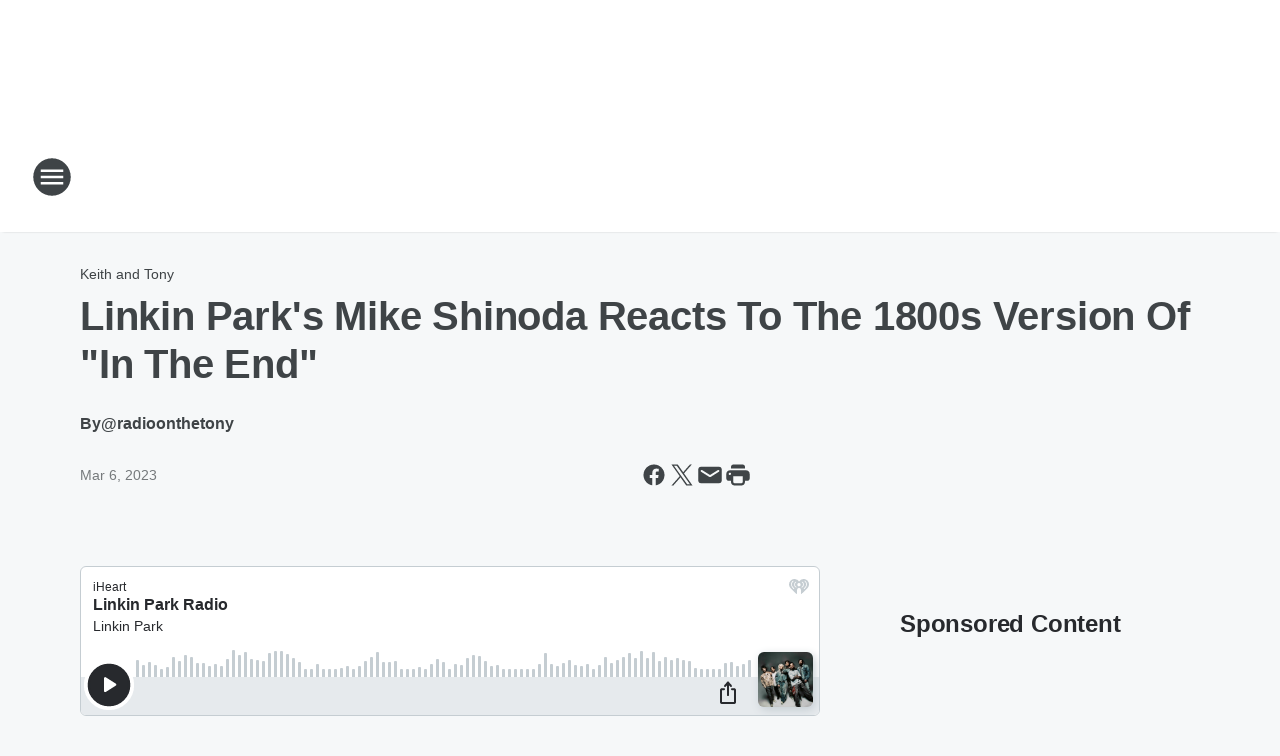

--- FILE ---
content_type: text/html; charset=utf-8
request_url: https://wkdd.iheart.com/content/2023-03-06-linkin-parks-mike-shinoda-reacts-to-the-1800s-version-of-in-the-end/
body_size: 80482
content:
<!DOCTYPE html>
        <html lang="en" dir="ltr">
            <head>
                <meta charset="UTF-8">
                <meta name="viewport" content="width=device-width, initial-scale=1.0">
                
                <style>:root{--color-white:#fff;--color-black:#000;--color-red:red;--color-brand-red:#c6002b;--color-brand-grey:#939697;--palette-red-600:#c6002b;--palette-red-500:#cd212e;--palette-red-400:#e22c3a;--palette-red-300:#f4747c;--palette-red-200:#f79096;--palette-red-100:#f4adb1;--palette-orange-600:#fb6825;--palette-orange-500:#fc833e;--palette-orange-400:#fc9e65;--palette-orange-300:#fdb990;--palette-orange-200:#fdd5bb;--palette-orange-100:#fef1e8;--palette-yellow-600:#fcba38;--palette-yellow-500:#fdc64c;--palette-yellow-400:#fdd36f;--palette-yellow-300:#fddf96;--palette-yellow-200:#feecbf;--palette-yellow-100:#fff8e9;--palette-green-600:#46815a;--palette-green-500:#62aa7b;--palette-green-400:#78d297;--palette-green-300:#8bdea7;--palette-green-200:#9ce2b4;--palette-green-100:#ace7c0;--palette-blue-600:#0055b7;--palette-blue-500:#509da7;--palette-blue-400:#60bac6;--palette-blue-300:#68c8d5;--palette-blue-200:#84dae5;--palette-blue-100:#a3e2eb;--palette-purple-600:#793cb7;--palette-purple-500:#8d5bcd;--palette-purple-400:#a071dc;--palette-purple-300:#a586e5;--palette-purple-200:#b895f2;--palette-purple-100:#c7a3f5;--palette-grey-600:#27292d;--palette-grey-600-rgb:39,41,45;--palette-grey-500:#3f4447;--palette-grey-500-rgb:63,68,71;--palette-grey-400:#717277;--palette-grey-400-rgb:113,114,119;--palette-grey-300:#a9afb2;--palette-grey-300-rgb:169,175,178;--palette-grey-250:#dadfe3;--palette-grey-250-rgb:218,223,227;--palette-grey-200:#e6eaed;--palette-grey-200-rgb:230,234,237;--palette-grey-150:#edf1f3;--palette-grey-150-rgb:237,241,243;--palette-grey-100:#f6f8f9;--palette-grey-100-rgb:246,248,249;--accent-color:var(--palette-grey-600);--station-accent-background:var(--palette-grey-600);--station-accent-background-overlay:var(--accent-color);--station-accent-foreground:var(--color-white);--station-font-family:"Segoe UI",Helvetica,Arial,sans-serif,"Apple Color Emoji","Segoe UI Emoji","Segoe UI Symbol";--body-bgcolor:var(--palette-grey-100);--body-font-family:var(--station-font-family);--body-font-size:1.6rem;--body-font-size-2:1.4rem;--body-text-color:var(--palette-grey-600);--secondary-text-color:var(--palette-grey-500);--caption-text-color:var(--palette-grey-400);--default-link-color:var(--palette-grey-600);--default-link-hover-color:var(--palette-grey-500);--station-link-color:var(--accent-color);--station-link-hover-color:var(--default-link-hover-color);--content-min-width:90rem;--content-max-width:128rem;--grid-vertical-spacing:3.2rem;--base-grid-gap:1.6rem;--region-row-gap:var(--grid-vertical-spacing);--grid-gutter-width:1.6rem;--front-matter-grid-column:2;--two-column-grid-template-columns:var(--grid-gutter-width) minmax(28.8rem,1fr) var(--grid-gutter-width);--full-width-grid-template-columns:1fr;--full-width-grid-block-template-columns:var(--grid-gutter-width) minmax(28.8rem,1fr) var(--grid-gutter-width);--site-theme-overlay-opacity:0.25;--site-theme-foreground-color:var(--palette-grey-500);--site-theme-foreground-hover-color:var(--palette-grey-400);--site-theme-background-color:var(--color-white);--text-highlight-background:var(--color-black);--text-highlight-foreground:var(--color-white);--alert-background-color:var(--palette-blue-600);--alert-foreground-color:var(--color-white);--browser-checker-bg-color:var(--palette-grey-400);--browser-checker-text-color:var(--color-black);--eyebrow-text-color:var(--palette-grey-600);--byline-text-color:var(--palette-grey-600);--button-background:var(--palette-grey-600);--button-foreground:var(--color-white);--button-border:none;--button-padding:1.5rem 2.4rem;--button-radius:99.9rem;--button-font-size:1.5rem;--button-font-weight:600;--button-line-height:2rem;--button-shadow:0 0.1rem 0.3rem rgba(0,0,0,.15);--button-hover-background:var(--palette-grey-500);--button-hover-foreground:var(--color-white);--button-hover-shadow:0 0.3rem 0.5rem rgba(0,0,0,.15);--button-hover-border:var(--button-border);--button-active-background:var(--button-background);--button-active-foreground:var(--button-foreground);--button-active-shadow:var(--button-shadow);--button-active-border:var(--button-border);--button-disabled-background:var(--palette-grey-250);--button-disabled-foreground:var(--palette-grey-300);--button-disabled-shadow:none;--button-disabled-border:var(--button-border);--button-secondary-background:transparent;--button-secondary-foreground:var(--palette-grey-600);--button-secondary-border:0.1rem solid var(--palette-grey-600);--button-secondary-hover-background:var(--palette-grey-150);--button-secondary-hover-foreground:var(--button-secondary-foreground);--button-secondary-hover-border:var(--button-secondary-border);--button-secondary-active-background:var(--palette-grey-600);--button-secondary-active-foreground:var(--color-white);--button-secondary-active-border:var(--button-secondary-border);--button-customized-foreground:var(--body-text-color);--button-customized-background:transparent;--button-customized-hover-foreground:var(--body-text-color);--button-customized-hover-background:transparent;--block-theme-foreground-color:var(--body-text-color);--block-theme-background-color:var(--palette-grey-200);--block-theme-background-overlay:transparent;--heading-vertical-margin:2.4rem;--card-heading-color:var(--palette-grey-600);--card-bg-color:var(--color-white);--card-text-primary-color:var(--palette-grey-600);--card-text-secondary-color:var(--palette-grey-500);--tabs-text-default-color:var(--palette-grey-500);--tabs-text-active-color:var(--palette-grey-600);--fader-bg-color:var(--palette-grey-200);--fader-width:3.2rem;--fader-gradient:linear-gradient(to right,rgba(var(--palette-grey-200-rgb),0) 0%,var(--palette-grey-200) 90%);--viewmore-text-color:var(--palette-grey-600);--heading-text-color:var(--body-text-color);--container-max-width:128rem;--container-horizontal-margin:1.6rem;--container-block-vertical-margin:1.6rem;--container-width:calc(100vw - var(--container-horizontal-margin)*2);--container-block-width:var(--container-width);--navigation-zindex:999;--playerbar-zindex:9;--legalnotice-zindex:10;--modal-zindex:1000;--heading-font-weight:900;--heading-margin-default:0;--heading-1-font-size:3.2rem;--heading-1-line-height:3.6rem;--heading-2-font-size:2.4rem;--heading-2-line-height:2.8rem;--heading-3-font-size:2.4rem;--heading-3-line-height:2.8rem;--heading-4-font-size:1.8rem;--heading-4-line-height:2.2rem;--heading-5-font-size:1.6rem;--heading-5-line-height:2rem;--heading-6-font-size:1.4rem;--heading-6-line-height:1.6rem;--elevation-1:0 0.1rem 0.3rem rgba(0,0,0,.15);--elevation-4:0 0.3rem 0.5rem rgba(0,0,0,.15);--elevation-6:0 0.5rem 0.8rem rgba(0,0,0,.15);--elevation-8:0 0.8rem 2.4rem rgba(0,0,0,.15);--elevation-up:0 -0.1rem 0.3rem -0.3rem #000;--elevation-down:0 0.1rem 0.3rem -0.3rem #000;--weather-icon-color:var(--color-white);--arrow-icon-color:var(--color-white);--icon-default-width:2.4rem;--icon-default-height:2.4rem;--icon-primary-color:var(--palette-grey-500);--icon-secondary-color:var(--color-white);--icon-primary-hover-color:var(--palette-grey-400);--icon-secondary-hover-color:var(--color-white);--search-input-foreground:var(--palette-grey-600);--search-input-background:transparent;--search-container-background:var(--color-white);--search-input-placeholder:var(--palette-grey-400);--template-grid-height:100%}@media screen and (min-width:768px){:root{--max-gutter:calc((100% - var(--container-max-width))/2);--grid-gutter-width:minmax(2rem,var(--max-gutter));--base-grid-gap:3.2rem;--two-column-grid-template-columns:var(--grid-gutter-width) minmax(32rem,60rem) minmax(32rem,38rem) var(--grid-gutter-width)}}@media screen and (min-width:1060px){:root{--grid-gutter-width:minmax(8rem,var(--max-gutter));--two-column-grid-template-columns:var(--grid-gutter-width) minmax(52rem,90rem) 38rem var(--grid-gutter-width);--full-width-grid-block-template-columns:var(--grid-gutter-width) minmax(90rem,1fr) var(--grid-gutter-width);--container-horizontal-margin:8rem;--container-block-vertical-margin:3.2rem;--heading-1-font-size:4rem;--heading-1-line-height:4.8rem;--heading-2-font-size:3.2rem;--heading-2-line-height:3.6rem}}body.theme-night{--site-theme-foreground-color:var(--palette-grey-100);--site-theme-foreground-hover-color:var(--palette-grey-300);--site-theme-background-color:var(--color-black);--alert-background-color:var(--color-white);--alert-foreground-color:var(--color-black);--search-input-foreground:var(--site-theme-foreground-color);--search-container-background:var(--site-theme-background-color);--search-input-placeholder:var(--site-theme-foreground-hover-color);--station-accent-background:var(--color-white);--station-accent-background-overlay:var(--accent-color);--station-accent-foreground:var(--color-black);--block-theme-background-color:var(--palette-grey-600);--block-theme-background-overlay:var(--accent-color);--block-theme-foreground-color:var(--color-white)}body.theme-night .themed-block{--tabs-text-default-color:var(--palette-grey-100);--tabs-text-active-color:var(--palette-grey-200);--card-text-primary-color:var(--block-theme-foreground-color);--card-text-secondary-color:var(--block-theme-foreground-color);--viewmore-text-color:var(--block-theme-foreground-color);--icon-primary-color:var(--block-theme-foreground-color);--heading-text-color:var(--block-theme-foreground-color);--default-link-color:var(--block-theme-foreground-color);--body-text-color:var(--block-theme-foreground-color);--fader-gradient:none;--eyebrow-text-color:var(--block-theme-foreground-color);--button-background:var(--color-white);--button-foreground:var(--palette-grey-600);--button-border:none;--button-hover-background:var(--palette-grey-100);--button-hover-foreground:var(--palette-grey-600);--button-active-background:var(--button-hover-background);--button-active-foreground:var(--button-hover-foreground);--button-disabled-background:var(--palette-grey-400);--button-disabled-foreground:var(--palette-grey-300);--button-secondary-background:transparent;--button-secondary-foreground:var(--color-white);--button-secondary-border:0.1rem solid var(--palette-grey-100);--button-secondary-hover-background:var(--palette-grey-100);--button-secondary-hover-foreground:var(--palette-grey-600);--button-secondary-hover-border:var(--button-secondary-border);--button-secondary-active-background:var(--color-white);--button-secondary-active-foreground:var(--palette-grey-600);--button-secondary-active-border:var(--button-secondary-border)}body.template-coast{--accent-color:var(--palette-grey-100);--body-bgcolor:var(--color-black);--body-text-color:var(--color-white);--card-heading-color:var(--color-white);--card-bg-color:transparent;--card-text-primary-color:var(--color-white);--card-text-secondary-color:var(--palette-grey-100);--heading-text-color:var(--body-text-color);--tabs-text-default-color:var(--color-white);--tabs-text-active-color:var(--palette-grey-100);--button-customized-foreground:var(--default-link-color);--button-customized-hover-foreground:var(--default-link-hover-color)}.card-title{font-size:var(--heading-4-font-size);font-weight:var(--heading-font-weight);line-height:var(--heading-4-line-height)}.alerts:not(:empty),.themed-block{background-color:var(--block-theme-background-color);max-width:none;position:relative}.theme-night .alerts:not(:empty)>*,.theme-night .themed-block>*{position:relative;z-index:1}.theme-night .alerts:not(:empty):before,.theme-night .themed-block:before{background-color:var(--block-theme-background-overlay);content:"";display:inline-flex;height:100%;left:0;opacity:var(--site-theme-overlay-opacity);position:absolute;top:0;width:100%;z-index:0}.subheading{color:var(--secondary-text-color)}.caption{color:var(--caption-text-color)}.scroll-blocker{background-color:rgba(0,0,0,.7);height:100vh;left:0;opacity:0;position:fixed;top:0;transition:visibility 0s ease-in-out,opacity .3s;visibility:hidden;width:100%;z-index:10}.no-content{display:none}.hidden{display:none!important}.search-button{background-color:transparent;border:none;cursor:pointer;line-height:0;margin:0;padding:0}.search-button svg .primary-path{fill:var(--icon-primary-color)}.search-button:active svg .primary-path,.search-button:hover svg .primary-path{fill:var(--icon-primary-hover-color)}.text-default{color:var(--palette-grey-500)}.text-headline{color:var(--palette-grey-600)}.text-caption{color:var(--palette-grey-400)}.text-on-dark{color:#fff}.text-on-light{color:var(--palette-grey-500)}.text-inactive{color:var(--palette-grey-300)}.text-link{color:var(--palette-red-400)}.bg-default{background-color:var(--palette-grey-100)}.bg-light{background-color:#fff}.bg-dark{background-color:var(--palette-grey-600)}.bg-inactive{background-color:var(--palette-grey-300)}.bg-selected{background-color:var(--palette-red-400)}.border-default{border-color:var(--palette-grey-300)}.border-neutral-light{border-color:var(--palette-grey-200)}.border-neutral-dark{border-color:var(--palette-grey-400)}.border-dark{border-color:var(--palette-grey-500)}.card{box-shadow:var(--elevation-1)}.card:hover{box-shadow:var(--elevation-4)}.menu{box-shadow:var(--elevation-6)}.dialog{box-shadow:var(--elevation-8)}.elevation-01,.navigation-bar{box-shadow:var(--elevation-1)}.elevation-01,.elevation-04{border-radius:.6rem}.elevation-04{box-shadow:var(--elevation-4)}.elevation-06{border-radius:.6rem;box-shadow:var(--elevation-6)}.elevation-08{border-radius:.6rem;box-shadow:var(--elevation-8)}.elevation-up{border-radius:.6rem;box-shadow:var(--elevation-up)}.img-responsive{height:auto;max-width:100%}.warning-text{background:var(--palette-yellow-300);border-radius:.6rem;box-shadow:0 .4rem .4rem rgba(0,0,0,.1);color:var(--palette-grey-600);display:flex;font-size:1.6rem;font-weight:400;gap:.8rem;padding:1.6rem;width:100%}.warning-text:before{content:url("data:image/svg+xml;utf8,<svg xmlns='http://www.w3.org/2000/svg' fill='brown'><path d='M11.777.465a.882.882 0 00-1.554 0L.122 18.605C-.224 19.225.208 20 .899 20H21.1c.691 0 1.123-.775.777-1.395L11.777.465zM11 12.5c-.55 0-1-.45-1-1v-4c0-.55.45-1 1-1s1 .45 1 1v4c0 .55-.45 1-1 1zm0 4a1 1 0 110-2 1 1 0 010 2z' /></svg>");display:block;height:2rem;width:2.2rem}.fader{position:relative}.fader:after{background:var(--fader-gradient);content:"";display:inline-block;height:100%;position:absolute;right:-.1rem;top:-.1rem;width:var(--fader-width)}.fader .fade{display:none}.alerts:not(:empty){margin-bottom:-.1rem;padding:2.4rem 0}hr.divider{background-color:var(--palette-grey-300);border:none;height:.1rem;margin:0}hr.dark{background:var(--palette-grey-400)}html{font-size:10px;margin:0;max-width:100vw;padding:0;width:100%}html *{box-sizing:border-box}@-moz-document url-prefix(){body{font-weight:lighter}}body{background-color:var(--body-bgcolor);color:var(--body-text-color);font-family:var(--body-font-family);font-size:var(--body-font-size);margin:0;overflow:hidden;overflow-anchor:none;padding:0;position:relative;width:100%}body.no-scroll{height:100vh;overflow:hidden}body.no-scroll .scroll-blocker{opacity:1;visibility:visible}a{color:var(--default-link-color)}a.next-page{height:.1rem;visibility:hidden}h1,h2,h3,h4,h5,h6{color:var(--heading-text-color);font-weight:var(--heading-font-weight);margin:var(--heading-margin-default)}h1,h2,h3,h4{letter-spacing:-.02rem}h1{font-size:var(--heading-1-font-size);line-height:var(--heading-1-line-height)}h2{font-size:var(--heading-2-font-size);line-height:var(--heading-2-line-height)}h3{font-size:var(--heading-3-font-size);line-height:var(--heading-3-line-height)}h4{font-size:var(--heading-4-font-size);line-height:var(--heading-4-line-height)}h5{font-size:var(--heading-5-font-size);line-height:var(--heading-5-line-height)}h6{font-size:var(--heading-6-font-size);line-height:var(--heading-6-line-height)}figure{margin:0 auto}[type=email],[type=number],[type=password],input[type=text]{background:#fff;border:.1rem solid #717277;border-radius:.6rem}.tabbed-item:focus{background-color:#ff0!important;outline:.2rem dashed red!important}button{font-family:var(--body-font-family)}svg .primary-path{fill:var(--icon-primary-color)}svg .secondary-path{fill:var(--icon-secondary-color)}::selection{background-color:var(--text-highlight-background);color:var(--text-highlight-foreground)}@media print{@page{size:A4 portrait;margin:1cm}::-webkit-scrollbar{display:none}body{background:#fff!important;color:#000;font:13pt Georgia,Times New Roman,Times,serif;line-height:1.3;margin:0}#app{display:block;height:100%;width:auto}h1{font-size:24pt}h2,h3,h4{font-size:14pt;margin-top:2.5rem}h1,h2,h3,h4,h5,h6{page-break-after:avoid}a,blockquote,h1,h2,h3,h4,h5,h6,img,p{page-break-inside:avoid}img{page-break-after:avoid}pre,table{page-break-inside:avoid}a,a:link,a:visited{background:transparent;color:#520;font-weight:700;text-align:left;text-decoration:underline}a[href^="#"]{font-weight:400;text-decoration:none}a:after>img,article a[href^="#"]:after{content:""}address,blockquote,dd,dt,li,p{font-size:100%}ol,ul{list-style:square;margin-bottom:20pt;margin-left:18pt}li{line-height:1.6em}.component-site-header{display:block;position:relative}.component-site-header .main-header-items{display:block;width:100%}iframe{height:0!important;line-height:0pt!important;overflow:hidden!important;white-space:nowrap;width:0!important}.component-ad-unit,.component-pushdown,.component-recommendation,.component-social-network-icons,.footer-national-links,.lower-footer-national-links,.nav-toggler,.search-user-container,.share-icons,iframe,nav{display:none}}.component-app{background-color:pink;display:flex;flex-direction:column}.template-grid{display:grid;grid-template-areas:"router-outlet" "player-bar";grid-template-columns:1fr;grid-template-rows:1fr auto;height:100vh;height:var(--template-grid-height);overflow:hidden}.template-grid>.component-routes{grid-area:router-outlet;overflow:auto}.template-grid>.ihr-player-bar{grid-area:player-bar}
/*# sourceMappingURL=local-critical-style.5a54a2ee878d2c1e77ca.css.map*/</style>
                <link rel="preconnect" href="https://static.inferno.iheart.com" data-reactroot=""/><link rel="preconnect" href="https://i.iheart.com" data-reactroot=""/><link rel="preconnect" href="https://webapi.radioedit.iheart.com" data-reactroot=""/><link rel="preconnect" href="https://us.api.iheart.com" data-reactroot=""/><link rel="preconnect" href="https://https://cdn.cookielaw.org" data-reactroot=""/><link rel="preconnect" href="https://www.iheart.com" data-reactroot=""/><link rel="dns-prefetch" href="https://static.inferno.iheart.com" data-reactroot=""/><link rel="preload" href="https://cdn.cookielaw.org/consent/7d044e9d-e966-4b73-b448-a29d06f71027/otSDKStub.js" as="script" data-reactroot=""/><link rel="preload" href="https://cdn.cookielaw.org/opt-out/otCCPAiab.js" as="script" data-reactroot=""/>
                
                <link data-chunk="bundle" rel="stylesheet" href="https://static.inferno.iheart.com/inferno/styles/bundle.ae0ba735483751a796dd.css">
<link data-chunk="local" rel="stylesheet" href="https://static.inferno.iheart.com/inferno/styles/local.bc06f128f534d4a5d747.css">
<link data-chunk="FrontMatter-component" rel="stylesheet" href="https://static.inferno.iheart.com/inferno/styles/FrontMatter-component.2085be03ea772e448ffc.css">
<link data-chunk="Heading-component" rel="stylesheet" href="https://static.inferno.iheart.com/inferno/styles/Heading-component.d79a5c95e6ef67a97bca.css">
<link data-chunk="core-page-blocks-recommendation-Recommendation-component" rel="stylesheet" href="https://static.inferno.iheart.com/inferno/styles/core-page-blocks-recommendation-Recommendation-component.2fbf0f823711108d2479.css">
<link data-chunk="core-page-blocks-datasource-DatasourceLoader-component" rel="stylesheet" href="https://static.inferno.iheart.com/inferno/styles/core-page-blocks-datasource-DatasourceLoader-component.ed118ca85e0cefc658b6.css">
<link data-chunk="components-Eyebrow-component" rel="stylesheet" href="https://static.inferno.iheart.com/inferno/styles/Eyebrow-component.23e83d8b8cab22ea99d6.css">
                <style data-reactroot="">:root {
        --station-font-family: "Mulish","Segoe UI",Helvetica,Arial,sans-serif,"Apple Color Emoji","Segoe UI Emoji","Segoe UI Symbol";
        --gradient-start: hsl(293,30.6%,35.6%);
        --gradient-stop: hsl(293,30.6%,29.6%);
        
                --accent-color: #9956a2;
            
        
             --darkFooterColor: hsl(293,30.6%,33.6%);
             
        --premiere-footer-dark-color:var(--darkFooterColor);
    }</style>
                
                <title data-rh="true">Linkin Park&#x27;s Mike Shinoda Reacts To The 1800s Version Of &quot;In The End&quot; | 98.1 KDD</title>
                <link data-rh="true" rel="shortcut icon" type="" title="" href="https://i.iheart.com/v3/re/assets.brands/66d0859ed6079351d734cf5b?ops=gravity(%22center%22),contain(32,32),quality(65)"/><link data-rh="true" rel="apple-touch-icon" type="" title="" href="https://i.iheart.com/v3/re/assets.brands/66d0859ed6079351d734cf5b?ops=new(),flood(%22white%22),swap(),merge(%22over%22),gravity(%22center%22),contain(167,167),quality(80),format(%22png%22)"/><link data-rh="true" rel="image_src" type="" title="" href="https://i.iheart.com/v3/re/assets.getty/640614e00ceb3959d8c2a0d7?ops=gravity(%22north%22),fit(1200,675),quality(65)"/><link data-rh="true" rel="canonical" type="" title="" href="https://wkdd.iheart.com/content/2023-03-06-linkin-parks-mike-shinoda-reacts-to-the-1800s-version-of-in-the-end/"/><link data-rh="true" rel="amphtml" type="" title="" href="https://wkdd.iheart.com/alternate/amp/2023-03-06-linkin-parks-mike-shinoda-reacts-to-the-1800s-version-of-in-the-end/"/>
                <meta data-rh="true" property="og:locale" content="en_us"/><meta data-rh="true" name="msapplication-TileColor" content="#fff"/><meta data-rh="true" name="msvalidate.01" content="E98E323249F89ACF6294F958692E230B"/><meta data-rh="true" name="format-detection" content="telephone=no"/><meta data-rh="true" name="theme-color" content="#9956a2"/><meta data-rh="true" property="og:title" content="Linkin Park&#x27;s Mike Shinoda Reacts To The 1800s Version Of &quot;In The End&quot; | 98.1 KDD"/><meta data-rh="true" property="twitter:title" content="Linkin Park&#x27;s Mike Shinoda Reacts To The 1800s Version Of &quot;In The End&quot; | 98.1 KDD"/><meta data-rh="true" itemprop="name" content="Linkin Park&#x27;s Mike Shinoda Reacts To The 1800s Version Of &quot;In The End&quot; | 98.1 KDD"/><meta data-rh="true" name="description" content="Verily, he doth be rockin&#x27; thine lyrics, Mike."/><meta data-rh="true" property="og:description" content="Verily, he doth be rockin&#x27; thine lyrics, Mike."/><meta data-rh="true" property="twitter:description" content="Verily, he doth be rockin&#x27; thine lyrics, Mike."/><meta data-rh="true" itemprop="description" content="Verily, he doth be rockin&#x27; thine lyrics, Mike."/><meta data-rh="true" name="keywords" content="98.1, WKDD, Akron, Hit Music"/><meta data-rh="true" property="og:url" content="https://wkdd.iheart.com/content/2023-03-06-linkin-parks-mike-shinoda-reacts-to-the-1800s-version-of-in-the-end/"/><meta data-rh="true" property="twitter:url" content="https://wkdd.iheart.com/content/2023-03-06-linkin-parks-mike-shinoda-reacts-to-the-1800s-version-of-in-the-end/"/><meta data-rh="true" itemprop="url" content="https://wkdd.iheart.com/content/2023-03-06-linkin-parks-mike-shinoda-reacts-to-the-1800s-version-of-in-the-end/"/><meta data-rh="true" name="thumbnail" content="https://i.iheart.com/v3/re/assets.getty/640614e00ceb3959d8c2a0d7?ops=gravity(%22north%22),fit(1200,675),quality(65)"/><meta data-rh="true" property="og:image" content="https://i.iheart.com/v3/re/assets.getty/640614e00ceb3959d8c2a0d7?ops=gravity(%22north%22),fit(1200,675),quality(65)"/><meta data-rh="true" property="og:image:width" content="1200"/><meta data-rh="true" property="og:image:height" content="675"/><meta data-rh="true" property="twitter:image" content="https://i.iheart.com/v3/re/assets.getty/640614e00ceb3959d8c2a0d7?ops=gravity(%22north%22),fit(1200,675),quality(65)"/><meta data-rh="true" itemprop="image" content="https://i.iheart.com/v3/re/assets.getty/640614e00ceb3959d8c2a0d7?ops=gravity(%22north%22),fit(1200,675),quality(65)"/><meta data-rh="true" name="msapplication-TileImage" content="https://i.iheart.com/v3/re/assets.getty/640614e00ceb3959d8c2a0d7?ops=gravity(%22north%22),fit(1200,675),quality(65)"/><meta data-rh="true" property="twitter:card" content="summary_large_image"/><meta data-rh="true" property="twitter:site" content="@981wkdd"/><meta data-rh="true" property="twitter:creator" content="@981wkdd"/><meta data-rh="true" property="twitter:domain" content="wkdd.iheart.com"/><meta data-rh="true" property="og:site_name" content="98.1 KDD"/><meta data-rh="true" name="application-name" content="98.1 KDD"/><meta data-rh="true" property="fb:app_id" content="190109794366766"/><meta data-rh="true" property="fb:pages" content="981wkdd"/><meta data-rh="true" name="google-site-verification" content="p2FWrUKxtwBmQgHV4CjD80oKdZZBjmMNByoWvZMsYso"/><meta data-rh="true" property="twitter:tile:image:alt" content="Verily, he doth be rockin&#x27; thine lyrics, Mike."/><meta data-rh="true" property="twitter::tile:image" content="https://i.iheart.com/v3/re/assets.getty/640614e00ceb3959d8c2a0d7?ops=gravity(%22north%22),fit(1200,675),quality(65)"/><meta data-rh="true" property="og:type" content="article"/><meta data-rh="true" property="twitter:tile:template:testing" content="1"/><meta data-rh="true" name="robots" content="max-image-preview:large"/>
                
            </head>
            <body class="theme-light template-default">
                <div id="app"><div class="component-template template-grid" data-reactroot=""><div class="component-routes"><div class="component-pushdown"><div tabindex="-1" class="component-ad-unit lazy-load" data-position="3330" data-split="50" id="dfp-ad-3330-ad:top-leaderboard"></div></div><header class="component-site-header"><section class="main-header-items"><button aria-label="Open Site Navigation" class="nav-toggler" tabindex="0"><svg tabindex="-1" focusable="false" class="svg-icon icon-hamburger" width="32px" height="32px" viewBox="0 0 32 32" fill="none" xmlns="http://www.w3.org/2000/svg"><circle cx="16" cy="16" r="15" fill="none" stroke="none" stroke-width="2"></circle><path fill-rule="evenodd" clip-rule="evenodd" tabindex="-1" class="primary-path" fill="none" d="M7 22h18v-2H7v2zm0-5h18v-2H7v2zm0-7v2h18v-2H7z"></path></svg></button><nav class="" tabindex="-1" aria-hidden="true" aria-label="Primary Site Navigation" id="component-site-nav"><header class="navbar-header"><figure class="component-station-logo"><a aria-label="Station Link" tabindex="0" href="/"><img src="https://i.iheart.com/v3/re/assets.brands/66d0859ed6079351d734cf5b?ops=gravity(%22center%22),contain(180,60)&amp;quality=80" data-src="https://i.iheart.com/v3/re/assets.brands/66d0859ed6079351d734cf5b?ops=gravity(%22center%22),contain(180,60)&amp;quality=80" data-srcset="https://i.iheart.com/v3/re/assets.brands/66d0859ed6079351d734cf5b?ops=gravity(%22center%22),contain(180,60)&amp;quality=80 1x,https://i.iheart.com/v3/re/assets.brands/66d0859ed6079351d734cf5b?ops=gravity(%22center%22),contain(360,120)&amp;quality=80 2x" sizes="" alt="98.1 KDD - Akron&#x27;s Best Music" class="lazyload" srcSet="https://i.iheart.com/v3/re/assets.brands/66d0859ed6079351d734cf5b?ops=gravity(%22center%22),contain(180,60)&amp;quality=80 1x,https://i.iheart.com/v3/re/assets.brands/66d0859ed6079351d734cf5b?ops=gravity(%22center%22),contain(360,120)&amp;quality=80 2x" width="180" height="60"/></a></figure><button class="CloseButton-module_close_4S+oa undefined" aria-label="Close Site Navigation" tabindex="0"><svg class="svg-icon icon-close" focusable="false" tabindex="-1" aria-hidden="true" width="24" height="24" viewBox="0 0 24 24" fill="none" xmlns="http://www.w3.org/2000/svg"><path aria-hidden="true" focusable="false" tabindex="-1" class="primary-path" d="M18.3 5.70997C17.91 5.31997 17.28 5.31997 16.89 5.70997L12 10.59L7.10997 5.69997C6.71997 5.30997 6.08997 5.30997 5.69997 5.69997C5.30997 6.08997 5.30997 6.71997 5.69997 7.10997L10.59 12L5.69997 16.89C5.30997 17.28 5.30997 17.91 5.69997 18.3C6.08997 18.69 6.71997 18.69 7.10997 18.3L12 13.41L16.89 18.3C17.28 18.69 17.91 18.69 18.3 18.3C18.69 17.91 18.69 17.28 18.3 16.89L13.41 12L18.3 7.10997C18.68 6.72997 18.68 6.08997 18.3 5.70997Z" fill="#3F4447"></path></svg></button></header><hr class="divider"/><section class="nav-inner-wrapper"><ul style="max-height:calc(100vh - 100px)" class="menu-container main-nav"><li class="menu-top-label"><button aria-label="Listen" class="button-text" tabindex="0"><span class="menu-label">Listen</span></button></li><li data-testid="menu-top-label" class="menu-top-label menu-toggler"><button aria-label="Toggle Menu for Keith &amp; Tony" class="button-text" tabindex="0"><span class="menu-label">Keith &amp; Tony</span><svg tabindex="-1" focusable="false" class="svg-icon icon-expand" width="24" height="24" viewBox="0 0 24 24" fill="none" xmlns="http://www.w3.org/2000/svg"><path class="primary-path" tabindex="-1" d="M15.88 9.29006L12 13.1701L8.11998 9.29006C7.72998 8.90006 7.09998 8.90006 6.70998 9.29006C6.31998 9.68006 6.31998 10.3101 6.70998 10.7001L11.3 15.2901C11.69 15.6801 12.32 15.6801 12.71 15.2901L17.3 10.7001C17.69 10.3101 17.69 9.68006 17.3 9.29006C16.91 8.91006 16.27 8.90006 15.88 9.29006Z"></path></svg></button><ul class="submenu-container" aria-hidden="true"><li><a aria-label="Keith &amp; Tony Page" tabindex="0" href="/featured/kddmornings/">Keith &amp; Tony Page</a></li><li><a aria-label="Radiothon" tabindex="0" href="/calendar/content/2025-02-13-26th-annual-have-a-heart-radiothon-benefitting-akron-childrens-hospital/">Radiothon</a></li><li><a aria-label="Pay it Forward for Pets" tabindex="0" href="/featured/pay-it-forward-for-pets/">Pay it Forward for Pets</a></li></ul></li><li data-testid="menu-top-label" class="menu-top-label menu-toggler"><button aria-label="Toggle Menu for Shows" class="button-text" tabindex="0"><span class="menu-label">Shows</span><svg tabindex="-1" focusable="false" class="svg-icon icon-expand" width="24" height="24" viewBox="0 0 24 24" fill="none" xmlns="http://www.w3.org/2000/svg"><path class="primary-path" tabindex="-1" d="M15.88 9.29006L12 13.1701L8.11998 9.29006C7.72998 8.90006 7.09998 8.90006 6.70998 9.29006C6.31998 9.68006 6.31998 10.3101 6.70998 10.7001L11.3 15.2901C11.69 15.6801 12.32 15.6801 12.71 15.2901L17.3 10.7001C17.69 10.3101 17.69 9.68006 17.3 9.29006C16.91 8.91006 16.27 8.90006 15.88 9.29006Z"></path></svg></button><ul class="submenu-container" aria-hidden="true"><li><a aria-label="Keith &amp; Tony - 5a-9a" tabindex="0" href="/featured/kddmornings/">Keith &amp; Tony - 5a-9a</a></li><li><a aria-label="Delana - 9a-2p" tabindex="0" href="/featured/delana-s-dish/">Delana - 9a-2p</a></li><li><a aria-label="Toby Knapp - 2p-7p" tabindex="0" href="/featured/toby-knapp/">Toby Knapp - 2p-7p</a></li><li><a aria-label="Chris Davis - 7pm-Mid" tabindex="0" href="/featured/chris-davis/">Chris Davis - 7pm-Mid</a></li><li><a aria-label="Natalia Perez - 12a-5a" tabindex="0" href="/featured/natalia-perez/">Natalia Perez - 12a-5a</a></li><li><a aria-label="Full Schedule" tabindex="0" href="/schedule/">Full Schedule</a></li></ul></li><li data-testid="menu-top-label" class="menu-top-label menu-toggler"><button aria-label="Toggle Menu for Music" class="button-text" tabindex="0"><span class="menu-label">Music</span><svg tabindex="-1" focusable="false" class="svg-icon icon-expand" width="24" height="24" viewBox="0 0 24 24" fill="none" xmlns="http://www.w3.org/2000/svg"><path class="primary-path" tabindex="-1" d="M15.88 9.29006L12 13.1701L8.11998 9.29006C7.72998 8.90006 7.09998 8.90006 6.70998 9.29006C6.31998 9.68006 6.31998 10.3101 6.70998 10.7001L11.3 15.2901C11.69 15.6801 12.32 15.6801 12.71 15.2901L17.3 10.7001C17.69 10.3101 17.69 9.68006 17.3 9.29006C16.91 8.91006 16.27 8.90006 15.88 9.29006Z"></path></svg></button><ul class="submenu-container" aria-hidden="true"><li><a aria-label="Top Songs" tabindex="0" href="/music/top-songs/">Top Songs</a></li><li><a aria-label="Recently Played" tabindex="0" href="/music/recently-played/">Recently Played</a></li><li><a aria-label="Concert Calendar" tabindex="0" href="/calendar/category/concerts/">Concert Calendar</a></li><li><a aria-label="Music News" tabindex="0" href="/topic/music-news/">Music News</a></li></ul></li><li data-testid="menu-top-label" class="menu-top-label menu-toggler"><button aria-label="Toggle Menu for Featured" class="button-text" tabindex="0"><span class="menu-label">Featured</span><svg tabindex="-1" focusable="false" class="svg-icon icon-expand" width="24" height="24" viewBox="0 0 24 24" fill="none" xmlns="http://www.w3.org/2000/svg"><path class="primary-path" tabindex="-1" d="M15.88 9.29006L12 13.1701L8.11998 9.29006C7.72998 8.90006 7.09998 8.90006 6.70998 9.29006C6.31998 9.68006 6.31998 10.3101 6.70998 10.7001L11.3 15.2901C11.69 15.6801 12.32 15.6801 12.71 15.2901L17.3 10.7001C17.69 10.3101 17.69 9.68006 17.3 9.29006C16.91 8.91006 16.27 8.90006 15.88 9.29006Z"></path></svg></button><ul class="submenu-container" aria-hidden="true"><li><a aria-label="Event Calendar" tabindex="0" href="/calendar/">Event Calendar</a></li><li><a aria-label="Listen with Amazon/Google" tabindex="0" href="/amazon-alexa-and-google-home/">Listen with Amazon/Google</a></li><li><a aria-label="Podcasts" tabindex="0" href="/podcasts/">Podcasts</a></li></ul></li><li class="menu-top-label menu-toggler"><button aria-label="Toggle Menu for Contests &amp; Promotions" class="button-text" tabindex="0"><span class="menu-label">Contests &amp; Promotions</span><svg tabindex="-1" focusable="false" class="svg-icon icon-expand" width="24" height="24" viewBox="0 0 24 24" fill="none" xmlns="http://www.w3.org/2000/svg"><path class="primary-path" tabindex="-1" d="M15.88 9.29006L12 13.1701L8.11998 9.29006C7.72998 8.90006 7.09998 8.90006 6.70998 9.29006C6.31998 9.68006 6.31998 10.3101 6.70998 10.7001L11.3 15.2901C11.69 15.6801 12.32 15.6801 12.71 15.2901L17.3 10.7001C17.69 10.3101 17.69 9.68006 17.3 9.29006C16.91 8.91006 16.27 8.90006 15.88 9.29006Z"></path></svg></button><ul class="submenu-container" aria-hidden="true"><li><a href="https://www.iheartradiobroadway.com/featured/iheart-amda/" target="_blank" rel="noopener" aria-label="Win A Full-Tuition Scholarship To AMDA College Of The Performing Arts!">Win A Full-Tuition Scholarship To AMDA College Of The Performing Arts!</a></li><li><a aria-label="Listen to Win $1,000" tabindex="0" href="/promotions/listen-to-win-1000-1843776/">Listen to Win $1,000</a></li><li><a aria-label="All Contests &amp; Promotions" tabindex="0" href="/promotions/">All Contests &amp; Promotions</a></li><li><a aria-label="Contest Rules" tabindex="0" href="/rules/">Contest Rules</a></li></ul></li><li class="menu-top-label"><a tabindex="0" href="/contact/">Contact</a></li><li class="menu-top-label"><a tabindex="0" href="/newsletter/">Newsletter</a></li><li class="menu-top-label"><a tabindex="0" href="/advertise/">Advertise on 98.1 KDD</a></li><li class="menu-top-label"><a href="tel:1-844-844-iHeart">1-844-844-iHeart</a></li><ul class="component-social-icons"><li class="icon-container"><a href="//www.facebook.com/981wkdd" aria-label="Visit us on facebook" target="_blank" rel="noopener"><svg tabindex="-1" focusable="false" class="svg-icon icon-facebook" width="24" height="24" viewBox="0 0 24 24" xmlns="http://www.w3.org/2000/svg" fill="none"><path class="primary-path" tabindex="-1" d="M21 12C21 7.02891 16.9711 3 12 3C7.02891 3 3 7.02891 3 12C3 16.493 6.29062 20.216 10.5938 20.891V14.6016H8.30859V12H10.5938V10.0172C10.5938 7.76191 11.9367 6.51562 13.9934 6.51562C14.9777 6.51562 16.0078 6.69141 16.0078 6.69141V8.90625H14.8723C13.7543 8.90625 13.4062 9.60059 13.4062 10.3125V12H15.9023L15.5033 14.6016H13.4062V20.891C17.7094 20.216 21 16.493 21 12Z" fill="#27292D"></path><path class="secondary-path" tabindex="-1" d="M15.5033 14.6016L15.9023 12H13.4062V10.3125C13.4062 9.60059 13.7543 8.90625 14.8723 8.90625H16.0078V6.69141C16.0078 6.69141 14.9777 6.51562 13.9934 6.51562C11.9367 6.51562 10.5938 7.76191 10.5938 10.0172V12H8.30859V14.6016H10.5938V20.891C11.0525 20.9631 11.5219 21 12 21C12.4781 21 12.9475 20.9631 13.4062 20.891V14.6016H15.5033Z" fill="white"></path></svg></a></li><li class="icon-container"><a href="//www.x.com/981wkdd" aria-label="Visit us on X" target="_blank" rel="noopener"><svg tabindex="-1" focusable="false" class="svg-icon icon-twitter" xmlns="http://www.w3.org/2000/svg" width="24" height="24" viewBox="0 0 24 24" fill="none"><path class="primary-path" d="M13.7124 10.6218L20.4133 3H18.8254L13.0071 9.61788L8.35992 3H3L10.0274 13.0074L3 21H4.58799L10.7324 14.0113L15.6401 21H21L13.7124 10.6218ZM11.5375 13.0956L10.8255 12.0991L5.16017 4.16971H7.59922L12.1712 10.5689L12.8832 11.5655L18.8262 19.8835H16.3871L11.5375 13.0956Z" fill="#27292D"></path></svg></a></li><li class="icon-container"><a href="//www.youtube.com/981WKDD" aria-label="Visit us on youtube" target="_blank" rel="noopener"><svg tabindex="-1" focusable="false" class="svg-icon icon-youtube" width="24" height="24" viewBox="0 0 24 24" fill="none" xmlns="http://www.w3.org/2000/svg"><path tabindex="-1" class="primary-path" fill-rule="evenodd" clip-rule="evenodd" d="M20.9991 4.48941C21.9843 4.75294 22.761 5.52471 23.0263 6.50353C23.5188 8.29176 23.4999 12.0188 23.4999 12.0188C23.4999 12.0188 23.4999 15.7271 23.0263 17.5153C22.761 18.4941 21.9843 19.2659 20.9991 19.5294C19.1993 20 12 20 12 20C12 20 4.81959 20 3.00081 19.5106C2.01564 19.2471 1.23888 18.4753 0.973639 17.4965C0.5 15.7271 0.5 12 0.5 12C0.5 12 0.5 8.29176 0.973639 6.50353C1.23888 5.52471 2.03459 4.73412 3.00081 4.47059C4.80064 4 12 4 12 4C12 4 19.1993 4 20.9991 4.48941ZM15.6944 12L9.70756 15.4259V8.57412L15.6944 12Z" fill="#27292D"></path></svg></a></li><li class="icon-container"><a href="//www.instagram.com/981wkdd" aria-label="Visit us on instagram" target="_blank" rel="noopener"><svg tabindex="-1" focusable="false" class="svg-icon icon-instagram" width="24" height="24" viewBox="0 0 24 24" fill="none" xmlns="http://www.w3.org/2000/svg"><path class="primary-path" tabindex="-1" fill-rule="evenodd" clip-rule="evenodd" d="M12.0001 7.37836C11.086 7.37836 10.1924 7.64941 9.43242 8.15724C8.6724 8.66508 8.08003 9.38688 7.73023 10.2314C7.38043 11.0759 7.28891 12.0051 7.46723 12.9016C7.64556 13.7981 8.08573 14.6216 8.73208 15.268C9.37842 15.9143 10.2019 16.3545 11.0984 16.5328C11.9949 16.7112 12.9242 16.6196 13.7687 16.2698C14.6132 15.92 15.335 15.3277 15.8428 14.5676C16.3506 13.8076 16.6217 12.9141 16.6217 12C16.6217 10.7743 16.1348 9.59873 15.2681 8.732C14.4013 7.86528 13.2258 7.37836 12.0001 7.37836ZM12.0001 15C11.4067 15 10.8267 14.824 10.3334 14.4944C9.84003 14.1647 9.45553 13.6962 9.22847 13.148C9.00141 12.5998 8.94201 11.9966 9.05777 11.4147C9.17353 10.8328 9.45925 10.2982 9.87881 9.87867C10.2984 9.45912 10.8329 9.17341 11.4148 9.05765C11.9968 8.9419 12.6 9.00131 13.1482 9.22838C13.6963 9.45544 14.1649 9.83995 14.4945 10.3333C14.8241 10.8266 15.0001 11.4067 15.0001 12C15.0001 12.7956 14.684 13.5587 14.1214 14.1213C13.5588 14.6839 12.7957 15 12.0001 15Z" fill="#27292D"></path><path class="primary-path" tabindex="-1" d="M17.8842 7.19576C17.8842 7.79222 17.4007 8.27575 16.8042 8.27575C16.2078 8.27575 15.7243 7.79222 15.7243 7.19576C15.7243 6.5993 16.2078 6.11578 16.8042 6.11578C17.4007 6.11578 17.8842 6.5993 17.8842 7.19576Z" fill="#27292D"></path><path class="primary-path" tabindex="-1" fill-rule="evenodd" clip-rule="evenodd" d="M12 3C9.55581 3 9.24921 3.01036 8.28942 3.05416C7.33144 3.09789 6.67723 3.25001 6.10476 3.47251C5.50424 3.69849 4.96024 4.05275 4.51069 4.51058C4.05276 4.9601 3.6984 5.50411 3.47233 6.10466C3.25001 6.67716 3.09789 7.33137 3.05434 8.28935C3.01036 9.24915 3 9.55575 3 12C3 14.4443 3.01036 14.7509 3.05434 15.7107C3.09807 16.6687 3.25019 17.3229 3.47268 17.8953C3.69867 18.4959 4.05293 19.0399 4.51076 19.4894C4.96031 19.9472 5.50431 20.3015 6.10484 20.5275C6.67734 20.75 7.33154 20.9021 8.28949 20.9458C9.24944 20.9896 9.55592 21 12.0002 21C14.4444 21 14.751 20.9896 15.7108 20.9458C16.6688 20.9021 17.323 20.75 17.8955 20.5275C18.4933 20.2963 19.0363 19.9427 19.4896 19.4894C19.9428 19.0362 20.2964 18.4932 20.5276 17.8953C20.7501 17.3228 20.9023 16.6686 20.946 15.7107C20.9898 14.7507 21.0001 14.4443 21.0001 12C21.0001 9.55578 20.9898 9.24915 20.946 8.28935C20.9023 7.33137 20.7501 6.67716 20.5276 6.10469C20.3017 5.50417 19.9474 4.96016 19.4896 4.51062C19.04 4.0527 18.496 3.69836 17.8954 3.47233C17.3229 3.25001 16.6687 3.09789 15.7107 3.05434C14.7509 3.01036 14.4443 3 12 3ZM12 4.62165C14.4031 4.62165 14.6878 4.63084 15.6369 4.67414C16.5144 4.71418 16.9909 4.86077 17.308 4.98402C17.699 5.1283 18.0526 5.35835 18.3429 5.65727C18.6418 5.94757 18.8718 6.30118 19.0161 6.69209C19.1394 7.00923 19.286 7.48577 19.326 8.36326C19.3693 9.31231 19.3785 9.59694 19.3785 12.0001C19.3785 14.4033 19.3693 14.6879 19.326 15.637C19.286 16.5145 19.1393 16.991 19.0161 17.3082C18.8664 17.6963 18.6371 18.0488 18.3429 18.343C18.0487 18.6372 17.6962 18.8665 17.308 19.0162C16.9909 19.1395 16.5144 19.2861 15.6369 19.3261C14.688 19.3694 14.4034 19.3786 12 19.3786C9.59665 19.3786 9.31213 19.3694 8.36316 19.3261C7.48566 19.2861 7.00916 19.1395 6.69199 19.0162C6.30107 18.872 5.94747 18.6419 5.65716 18.343C5.35824 18.0527 5.12819 17.6991 4.98391 17.3082C4.86066 16.991 4.71404 16.5145 4.67403 15.637C4.63073 14.688 4.62155 14.4033 4.62155 12.0001C4.62155 9.59694 4.63073 9.31238 4.67403 8.36326C4.71408 7.48577 4.86066 7.00926 4.98391 6.69209C5.12821 6.30116 5.35828 5.94754 5.65723 5.65723C5.94754 5.35832 6.30115 5.12826 6.69206 4.98398C7.00919 4.86073 7.48574 4.71411 8.36323 4.6741C9.31228 4.6308 9.59683 4.62165 12 4.62165Z" fill="#27292D"></path></svg></a></li><li class="icon-container"><a href="//www.tiktok.com/@981WKDD" aria-label="Visit us on tiktok" target="_blank" rel="noopener"><svg tabindex="-1" focusable="false" class="svg-icon icon-tiktok" width="24" height="24" viewBox="0 0 24 24" xmlns="http://www.w3.org/2000/svg"><path class="primary-path" tabindex="-1" d="M20.7501 6.91071C19.5331 6.84196 18.3823 6.33443 17.5108 5.48214C17.0478 5.03475 16.683 4.49596 16.4394 3.9C16.1913 3.30286 16.0697 2.66078 16.0822 2.01428H12.5822V15.0179C12.5822 17.2143 11.2751 18.5107 9.65367 18.5107C9.26383 18.5197 8.87615 18.4504 8.5136 18.3068C8.15104 18.1633 7.82097 17.9484 7.54296 17.675C7.2645 17.4005 7.04247 17.0741 6.88939 16.7143C6.73851 16.3534 6.66081 15.9661 6.66081 15.575C6.66081 15.1838 6.73851 14.7966 6.88939 14.4357C7.04247 14.0759 7.2645 13.7495 7.54296 13.475C7.82097 13.2016 8.15104 12.9867 8.5136 12.8432C8.87615 12.6996 9.26383 12.6303 9.65367 12.6393C9.97636 12.6414 10.2964 12.6981 10.6001 12.8071V9.23571C10.2892 9.169 9.97165 9.13784 9.65367 9.14285C8.38222 9.14285 7.13932 9.51988 6.08215 10.2263C5.02498 10.9326 4.20101 11.9366 3.71445 13.1113C3.22788 14.286 3.10058 15.5786 3.34862 16.8256C3.59667 18.0726 4.20893 19.2181 5.10799 20.1171C6.00704 21.0162 7.1525 21.6284 8.39952 21.8765C9.64654 22.1245 10.9391 21.9972 12.1138 21.5107C13.2884 21.0241 14.2925 20.2001 14.9988 19.1429C15.7052 18.0858 16.0822 16.8429 16.0822 15.5714V8.78571C17.4634 9.70742 19.0897 10.1927 20.7501 10.1786V6.91071Z" fill="#27292D"></path></svg></a></li></ul></ul></section><footer class="navbar-footer"><form class="search-form" name="search-form" role="search"><section class="search-container"><input type="search" name="keyword" id="search-input-field-nav" aria-label="search text" placeholder="Search" value="" maxLength="250"/><button class="search-button search-submit" aria-label="Search" type="submit"><svg class="svg-icon icon-search" tabindex="-1" width="32px" height="32px" viewBox="0 0 32 32" focusable="false" fill="none" xmlns="http://www.w3.org/2000/svg"><circle class="outline" cx="16" cy="16" r="15" fill="none" stroke="none" stroke-width="2"></circle><path class="primary-path" fill-rule="evenodd" clip-rule="evenodd" d="M18.457 20.343a7.69 7.69 0 111.929-1.591l4.658 5.434a1.25 1.25 0 11-1.898 1.628l-4.69-5.471zm.829-6.652a4.69 4.69 0 11-9.381 0 4.69 4.69 0 019.38 0z" fill="none"></path></svg></button></section></form></footer></nav><figure class="component-station-logo"><a aria-label="Station Link" tabindex="0" href="/"><img src="https://i.iheart.com/v3/re/assets.brands/66d0859ed6079351d734cf5b?ops=gravity(%22center%22),contain(180,60)&amp;quality=80" data-src="https://i.iheart.com/v3/re/assets.brands/66d0859ed6079351d734cf5b?ops=gravity(%22center%22),contain(180,60)&amp;quality=80" data-srcset="https://i.iheart.com/v3/re/assets.brands/66d0859ed6079351d734cf5b?ops=gravity(%22center%22),contain(180,60)&amp;quality=80 1x,https://i.iheart.com/v3/re/assets.brands/66d0859ed6079351d734cf5b?ops=gravity(%22center%22),contain(360,120)&amp;quality=80 2x" sizes="" alt="98.1 KDD - Akron&#x27;s Best Music" class="lazyload" srcSet="https://i.iheart.com/v3/re/assets.brands/66d0859ed6079351d734cf5b?ops=gravity(%22center%22),contain(180,60)&amp;quality=80 1x,https://i.iheart.com/v3/re/assets.brands/66d0859ed6079351d734cf5b?ops=gravity(%22center%22),contain(360,120)&amp;quality=80 2x" width="180" height="60"/></a></figure><section class="listen-user-container"><div class="header-user"></div></section></section></header><main class="component-page layout-generic-80-20 two-column page-detail wkdd-fm"><div class="alerts"></div><div class="page-gutter gutter-left"> </div><section class="col-top"><div class="component-region region-header-dynamic"><header class="content-header front-matter"><nav data-cy="eyebrow" class="Eyebrow-module_component-eyebrow_AIV95"><a tabindex="0" href="/featured/kddmornings/">Keith and Tony</a></nav><header class="component-heading"><h1 class="heading-title">Linkin Park&#x27;s Mike Shinoda Reacts To The 1800s Version Of &quot;In The End&quot;</h1></header><figure class="component-byline-display"><figcaption><span class="author-block">By <span class="author"> <!-- -->@radioonthetony</span></span><div class="date-block"><time class="card-date" dateTime="1678119840000">Mar 6, 2023</time></div><div class="share-icons"><button data-platform="facebook" aria-label="Share this page on Facebook" class="react-share__ShareButton" style="background-color:transparent;border:none;padding:0;font:inherit;color:inherit;cursor:pointer"><svg tabindex="-1" focusable="false" class="svg-icon icon-facebook" width="24" height="24" viewBox="0 0 24 24" xmlns="http://www.w3.org/2000/svg" fill="none"><path class="primary-path" tabindex="-1" d="M21 12C21 7.02891 16.9711 3 12 3C7.02891 3 3 7.02891 3 12C3 16.493 6.29062 20.216 10.5938 20.891V14.6016H8.30859V12H10.5938V10.0172C10.5938 7.76191 11.9367 6.51562 13.9934 6.51562C14.9777 6.51562 16.0078 6.69141 16.0078 6.69141V8.90625H14.8723C13.7543 8.90625 13.4062 9.60059 13.4062 10.3125V12H15.9023L15.5033 14.6016H13.4062V20.891C17.7094 20.216 21 16.493 21 12Z" fill="#27292D"></path><path class="secondary-path" tabindex="-1" d="M15.5033 14.6016L15.9023 12H13.4062V10.3125C13.4062 9.60059 13.7543 8.90625 14.8723 8.90625H16.0078V6.69141C16.0078 6.69141 14.9777 6.51562 13.9934 6.51562C11.9367 6.51562 10.5938 7.76191 10.5938 10.0172V12H8.30859V14.6016H10.5938V20.891C11.0525 20.9631 11.5219 21 12 21C12.4781 21 12.9475 20.9631 13.4062 20.891V14.6016H15.5033Z" fill="white"></path></svg></button><button data-platform="x" aria-label="Share this page on X" class="react-share__ShareButton" style="background-color:transparent;border:none;padding:0;font:inherit;color:inherit;cursor:pointer"><svg tabindex="-1" focusable="false" class="svg-icon icon-twitter" xmlns="http://www.w3.org/2000/svg" width="24" height="24" viewBox="0 0 24 24" fill="none"><path class="primary-path" d="M13.7124 10.6218L20.4133 3H18.8254L13.0071 9.61788L8.35992 3H3L10.0274 13.0074L3 21H4.58799L10.7324 14.0113L15.6401 21H21L13.7124 10.6218ZM11.5375 13.0956L10.8255 12.0991L5.16017 4.16971H7.59922L12.1712 10.5689L12.8832 11.5655L18.8262 19.8835H16.3871L11.5375 13.0956Z" fill="#27292D"></path></svg></button><button data-platform="email" class="custom-button email-button" aria-label="Share this page in Email"><svg tabindex="-1" focusable="false" class="svg-icon icon-email" width="24" height="24" viewBox="0 0 24 24" fill="none" xmlns="http://www.w3.org/2000/svg"><path class="primary-path" d="M20 5H4C2.9 5 2.01 5.9 2.01 7L2 17C2 18.1 2.9 19 4 19H20C21.1 19 22 18.1 22 17V7C22 5.9 21.1 5 20 5ZM19.6 9.25L12.53 13.67C12.21 13.87 11.79 13.87 11.47 13.67L4.4 9.25C4.15 9.09 4 8.82 4 8.53C4 7.86 4.73 7.46 5.3 7.81L12 12L18.7 7.81C19.27 7.46 20 7.86 20 8.53C20 8.82 19.85 9.09 19.6 9.25Z" fill="#27292D"></path></svg></button><button data-platform="print" class="custom-button printer-button" aria-label="Print this page"><svg tabindex="-1" focusable="false" class="svg-icon icon-print" width="24" height="24" viewBox="0 0 24 24" fill="none" xmlns="http://www.w3.org/2000/svg"><path class="primary-path" d="M6 5C6 3.89543 6.89543 3 8 3H16C17.1046 3 18 3.89543 18 5V6.5H6V5Z" fill="#27292D"></path><path class="primary-path" fill-rule="evenodd" clip-rule="evenodd" d="M5 8C3.34315 8 2 9.34315 2 11V15C2 16.1046 2.89543 17 4 17H6V18C6 19.6569 7.34315 21 9 21H15C16.6569 21 18 19.6569 18 18V17H20C21.1046 17 22 16.1046 22 15V11C22 9.34315 20.6569 8 19 8H5ZM6 11C6 10.4477 5.55228 10 5 10C4.44772 10 4 10.4477 4 11C4 11.5523 4.44772 12 5 12C5.55228 12 6 11.5523 6 11ZM8 18V13H16V18C16 18.5523 15.5523 19 15 19H9C8.44772 19 8 18.5523 8 18Z" fill="#27292D"></path></svg></button></div></figcaption></figure></header><input type="hidden" data-id="wKI2D"/></div></section><section class="col-left"><div class="component-region region-main-dynamic"><div class="component-container content-layout-container block"><article class="content-detail-container"><section class="content-block type-embed embed-type-video provider-TikTok"></section><section class="content-block type-catalog"><div class="component-catalog-container"><iframe src="https://www.iheart.com/artist/58351/?ihrnetwork=true&amp;embed=true" title="Music Catalog"></iframe></div></section></article><div class="share-icons"><button data-platform="facebook" aria-label="Share this page on Facebook" class="react-share__ShareButton" style="background-color:transparent;border:none;padding:0;font:inherit;color:inherit;cursor:pointer"><svg tabindex="-1" focusable="false" class="svg-icon icon-facebook" width="24" height="24" viewBox="0 0 24 24" xmlns="http://www.w3.org/2000/svg" fill="none"><path class="primary-path" tabindex="-1" d="M21 12C21 7.02891 16.9711 3 12 3C7.02891 3 3 7.02891 3 12C3 16.493 6.29062 20.216 10.5938 20.891V14.6016H8.30859V12H10.5938V10.0172C10.5938 7.76191 11.9367 6.51562 13.9934 6.51562C14.9777 6.51562 16.0078 6.69141 16.0078 6.69141V8.90625H14.8723C13.7543 8.90625 13.4062 9.60059 13.4062 10.3125V12H15.9023L15.5033 14.6016H13.4062V20.891C17.7094 20.216 21 16.493 21 12Z" fill="#27292D"></path><path class="secondary-path" tabindex="-1" d="M15.5033 14.6016L15.9023 12H13.4062V10.3125C13.4062 9.60059 13.7543 8.90625 14.8723 8.90625H16.0078V6.69141C16.0078 6.69141 14.9777 6.51562 13.9934 6.51562C11.9367 6.51562 10.5938 7.76191 10.5938 10.0172V12H8.30859V14.6016H10.5938V20.891C11.0525 20.9631 11.5219 21 12 21C12.4781 21 12.9475 20.9631 13.4062 20.891V14.6016H15.5033Z" fill="white"></path></svg></button><button data-platform="x" aria-label="Share this page on X" class="react-share__ShareButton" style="background-color:transparent;border:none;padding:0;font:inherit;color:inherit;cursor:pointer"><svg tabindex="-1" focusable="false" class="svg-icon icon-twitter" xmlns="http://www.w3.org/2000/svg" width="24" height="24" viewBox="0 0 24 24" fill="none"><path class="primary-path" d="M13.7124 10.6218L20.4133 3H18.8254L13.0071 9.61788L8.35992 3H3L10.0274 13.0074L3 21H4.58799L10.7324 14.0113L15.6401 21H21L13.7124 10.6218ZM11.5375 13.0956L10.8255 12.0991L5.16017 4.16971H7.59922L12.1712 10.5689L12.8832 11.5655L18.8262 19.8835H16.3871L11.5375 13.0956Z" fill="#27292D"></path></svg></button><button data-platform="email" class="custom-button email-button" aria-label="Share this page in Email"><svg tabindex="-1" focusable="false" class="svg-icon icon-email" width="24" height="24" viewBox="0 0 24 24" fill="none" xmlns="http://www.w3.org/2000/svg"><path class="primary-path" d="M20 5H4C2.9 5 2.01 5.9 2.01 7L2 17C2 18.1 2.9 19 4 19H20C21.1 19 22 18.1 22 17V7C22 5.9 21.1 5 20 5ZM19.6 9.25L12.53 13.67C12.21 13.87 11.79 13.87 11.47 13.67L4.4 9.25C4.15 9.09 4 8.82 4 8.53C4 7.86 4.73 7.46 5.3 7.81L12 12L18.7 7.81C19.27 7.46 20 7.86 20 8.53C20 8.82 19.85 9.09 19.6 9.25Z" fill="#27292D"></path></svg></button><button data-platform="print" class="custom-button printer-button" aria-label="Print this page"><svg tabindex="-1" focusable="false" class="svg-icon icon-print" width="24" height="24" viewBox="0 0 24 24" fill="none" xmlns="http://www.w3.org/2000/svg"><path class="primary-path" d="M6 5C6 3.89543 6.89543 3 8 3H16C17.1046 3 18 3.89543 18 5V6.5H6V5Z" fill="#27292D"></path><path class="primary-path" fill-rule="evenodd" clip-rule="evenodd" d="M5 8C3.34315 8 2 9.34315 2 11V15C2 16.1046 2.89543 17 4 17H6V18C6 19.6569 7.34315 21 9 21H15C16.6569 21 18 19.6569 18 18V17H20C21.1046 17 22 16.1046 22 15V11C22 9.34315 20.6569 8 19 8H5ZM6 11C6 10.4477 5.55228 10 5 10C4.44772 10 4 10.4477 4 11C4 11.5523 4.44772 12 5 12C5.55228 12 6 11.5523 6 11ZM8 18V13H16V18C16 18.5523 15.5523 19 15 19H9C8.44772 19 8 18.5523 8 18Z" fill="#27292D"></path></svg></button></div><hr class="divider"/></div><input type="hidden" data-id="main:content"/><div class="component-container component-recommendation block"><header class="component-heading"><h3 class="heading-title">Sponsored Content</h3></header><div class="OUTBRAIN" data-src="https://wkdd.iheart.com/content/2023-03-06-linkin-parks-mike-shinoda-reacts-to-the-1800s-version-of-in-the-end/" data-widget-id="AR_1"></div></div><input type="hidden" data-id="recommendation:bottom"/><div tabindex="-1" class="component-ad-unit lazy-load" data-position="3357" data-split="0" id="dfp-ad-3357-ad:sponsor-byline"></div><input type="hidden" data-id="ad:sponsor-byline"/></div></section><section class="col-right"><div class="component-region region-ad-top"><div tabindex="-1" class="component-ad-unit lazy-load" data-position="3307" data-split="10" id="dfp-ad-3307-ad:top"></div><input type="hidden" data-id="ad:top"/></div><div class="component-region region-cume-right"><input type="hidden" data-id="cume:right"/></div><div class="component-region region-right-dynamic"><div class="component-container component-recommendation not-for-mobile block"><header class="component-heading"><h3 class="heading-title">Sponsored Content</h3></header><div class="OUTBRAIN" data-src="https://wkdd.iheart.com/content/2023-03-06-linkin-parks-mike-shinoda-reacts-to-the-1800s-version-of-in-the-end/" data-widget-id="SB_1"></div></div><input type="hidden" data-id="recommendation:right"/></div></section><section class="col-bottom"><div class="component-region region-ad-bottom-leaderboard"><div tabindex="-1" class="component-ad-unit lazy-load" data-position="3306" data-split="0" id="dfp-ad-3306-ad:bottom-leaderboard"></div><input type="hidden" data-id="ad:bottom-leaderboard"/></div></section><div class="page-gutter gutter-right"> </div></main><footer class="component-site-footer"><div class="component-container"><div class="footer-row footer-links"><ul class="footer-station-links"><li><a tabindex="0" href="/content/2023-03-06-linkin-parks-mike-shinoda-reacts-to-the-1800s-version-of-in-the-end/www.640whlo.com">640 WHLO</a></li><li><a tabindex="0" href="/content/2023-03-06-linkin-parks-mike-shinoda-reacts-to-the-1800s-version-of-in-the-end/www.sportsradio1350.com">Fox Sports 1350</a></li><li><a tabindex="0" href="/content/2023-03-06-linkin-parks-mike-shinoda-reacts-to-the-1800s-version-of-in-the-end/www.sunny1017.com">Sunny 101.7</a></li><li><a tabindex="0" href="/content/2023-03-06-linkin-parks-mike-shinoda-reacts-to-the-1800s-version-of-in-the-end/www.cantonsnewcountry.com">99.7 Canton</a></li><li><a tabindex="0" href="/content/2023-03-06-linkin-parks-mike-shinoda-reacts-to-the-1800s-version-of-in-the-end/www.wrqk.com">Rock 106.9 </a></li></ul><ul class="footer-national-links"><li><a tabindex="0" href="/contact/">Contact</a></li><li><a tabindex="0" href="/advertise/">Advertise on 98.1 KDD</a></li><li><a href="https://www.iheart.com/apps/" target="_blank" rel="noopener">Download The Free iHeartRadio App</a></li><li><a href="https://www.iheart.com/podcast/" target="_blank" rel="noopener">Find a Podcast</a></li></ul><div class="component-social-network-icons"><ul class="component-social-icons"><li class="icon-container"><a href="//www.facebook.com/981wkdd" aria-label="Visit us on facebook" target="_blank" rel="noopener"><svg tabindex="-1" focusable="false" class="svg-icon icon-facebook" width="24" height="24" viewBox="0 0 24 24" xmlns="http://www.w3.org/2000/svg" fill="none"><path class="primary-path" tabindex="-1" d="M21 12C21 7.02891 16.9711 3 12 3C7.02891 3 3 7.02891 3 12C3 16.493 6.29062 20.216 10.5938 20.891V14.6016H8.30859V12H10.5938V10.0172C10.5938 7.76191 11.9367 6.51562 13.9934 6.51562C14.9777 6.51562 16.0078 6.69141 16.0078 6.69141V8.90625H14.8723C13.7543 8.90625 13.4062 9.60059 13.4062 10.3125V12H15.9023L15.5033 14.6016H13.4062V20.891C17.7094 20.216 21 16.493 21 12Z" fill="#27292D"></path><path class="secondary-path" tabindex="-1" d="M15.5033 14.6016L15.9023 12H13.4062V10.3125C13.4062 9.60059 13.7543 8.90625 14.8723 8.90625H16.0078V6.69141C16.0078 6.69141 14.9777 6.51562 13.9934 6.51562C11.9367 6.51562 10.5938 7.76191 10.5938 10.0172V12H8.30859V14.6016H10.5938V20.891C11.0525 20.9631 11.5219 21 12 21C12.4781 21 12.9475 20.9631 13.4062 20.891V14.6016H15.5033Z" fill="white"></path></svg></a></li><li class="icon-container"><a href="//www.x.com/981wkdd" aria-label="Visit us on X" target="_blank" rel="noopener"><svg tabindex="-1" focusable="false" class="svg-icon icon-twitter" xmlns="http://www.w3.org/2000/svg" width="24" height="24" viewBox="0 0 24 24" fill="none"><path class="primary-path" d="M13.7124 10.6218L20.4133 3H18.8254L13.0071 9.61788L8.35992 3H3L10.0274 13.0074L3 21H4.58799L10.7324 14.0113L15.6401 21H21L13.7124 10.6218ZM11.5375 13.0956L10.8255 12.0991L5.16017 4.16971H7.59922L12.1712 10.5689L12.8832 11.5655L18.8262 19.8835H16.3871L11.5375 13.0956Z" fill="#27292D"></path></svg></a></li><li class="icon-container"><a href="//www.youtube.com/981WKDD" aria-label="Visit us on youtube" target="_blank" rel="noopener"><svg tabindex="-1" focusable="false" class="svg-icon icon-youtube" width="24" height="24" viewBox="0 0 24 24" fill="none" xmlns="http://www.w3.org/2000/svg"><path tabindex="-1" class="primary-path" fill-rule="evenodd" clip-rule="evenodd" d="M20.9991 4.48941C21.9843 4.75294 22.761 5.52471 23.0263 6.50353C23.5188 8.29176 23.4999 12.0188 23.4999 12.0188C23.4999 12.0188 23.4999 15.7271 23.0263 17.5153C22.761 18.4941 21.9843 19.2659 20.9991 19.5294C19.1993 20 12 20 12 20C12 20 4.81959 20 3.00081 19.5106C2.01564 19.2471 1.23888 18.4753 0.973639 17.4965C0.5 15.7271 0.5 12 0.5 12C0.5 12 0.5 8.29176 0.973639 6.50353C1.23888 5.52471 2.03459 4.73412 3.00081 4.47059C4.80064 4 12 4 12 4C12 4 19.1993 4 20.9991 4.48941ZM15.6944 12L9.70756 15.4259V8.57412L15.6944 12Z" fill="#27292D"></path></svg></a></li><li class="icon-container"><a href="//www.instagram.com/981wkdd" aria-label="Visit us on instagram" target="_blank" rel="noopener"><svg tabindex="-1" focusable="false" class="svg-icon icon-instagram" width="24" height="24" viewBox="0 0 24 24" fill="none" xmlns="http://www.w3.org/2000/svg"><path class="primary-path" tabindex="-1" fill-rule="evenodd" clip-rule="evenodd" d="M12.0001 7.37836C11.086 7.37836 10.1924 7.64941 9.43242 8.15724C8.6724 8.66508 8.08003 9.38688 7.73023 10.2314C7.38043 11.0759 7.28891 12.0051 7.46723 12.9016C7.64556 13.7981 8.08573 14.6216 8.73208 15.268C9.37842 15.9143 10.2019 16.3545 11.0984 16.5328C11.9949 16.7112 12.9242 16.6196 13.7687 16.2698C14.6132 15.92 15.335 15.3277 15.8428 14.5676C16.3506 13.8076 16.6217 12.9141 16.6217 12C16.6217 10.7743 16.1348 9.59873 15.2681 8.732C14.4013 7.86528 13.2258 7.37836 12.0001 7.37836ZM12.0001 15C11.4067 15 10.8267 14.824 10.3334 14.4944C9.84003 14.1647 9.45553 13.6962 9.22847 13.148C9.00141 12.5998 8.94201 11.9966 9.05777 11.4147C9.17353 10.8328 9.45925 10.2982 9.87881 9.87867C10.2984 9.45912 10.8329 9.17341 11.4148 9.05765C11.9968 8.9419 12.6 9.00131 13.1482 9.22838C13.6963 9.45544 14.1649 9.83995 14.4945 10.3333C14.8241 10.8266 15.0001 11.4067 15.0001 12C15.0001 12.7956 14.684 13.5587 14.1214 14.1213C13.5588 14.6839 12.7957 15 12.0001 15Z" fill="#27292D"></path><path class="primary-path" tabindex="-1" d="M17.8842 7.19576C17.8842 7.79222 17.4007 8.27575 16.8042 8.27575C16.2078 8.27575 15.7243 7.79222 15.7243 7.19576C15.7243 6.5993 16.2078 6.11578 16.8042 6.11578C17.4007 6.11578 17.8842 6.5993 17.8842 7.19576Z" fill="#27292D"></path><path class="primary-path" tabindex="-1" fill-rule="evenodd" clip-rule="evenodd" d="M12 3C9.55581 3 9.24921 3.01036 8.28942 3.05416C7.33144 3.09789 6.67723 3.25001 6.10476 3.47251C5.50424 3.69849 4.96024 4.05275 4.51069 4.51058C4.05276 4.9601 3.6984 5.50411 3.47233 6.10466C3.25001 6.67716 3.09789 7.33137 3.05434 8.28935C3.01036 9.24915 3 9.55575 3 12C3 14.4443 3.01036 14.7509 3.05434 15.7107C3.09807 16.6687 3.25019 17.3229 3.47268 17.8953C3.69867 18.4959 4.05293 19.0399 4.51076 19.4894C4.96031 19.9472 5.50431 20.3015 6.10484 20.5275C6.67734 20.75 7.33154 20.9021 8.28949 20.9458C9.24944 20.9896 9.55592 21 12.0002 21C14.4444 21 14.751 20.9896 15.7108 20.9458C16.6688 20.9021 17.323 20.75 17.8955 20.5275C18.4933 20.2963 19.0363 19.9427 19.4896 19.4894C19.9428 19.0362 20.2964 18.4932 20.5276 17.8953C20.7501 17.3228 20.9023 16.6686 20.946 15.7107C20.9898 14.7507 21.0001 14.4443 21.0001 12C21.0001 9.55578 20.9898 9.24915 20.946 8.28935C20.9023 7.33137 20.7501 6.67716 20.5276 6.10469C20.3017 5.50417 19.9474 4.96016 19.4896 4.51062C19.04 4.0527 18.496 3.69836 17.8954 3.47233C17.3229 3.25001 16.6687 3.09789 15.7107 3.05434C14.7509 3.01036 14.4443 3 12 3ZM12 4.62165C14.4031 4.62165 14.6878 4.63084 15.6369 4.67414C16.5144 4.71418 16.9909 4.86077 17.308 4.98402C17.699 5.1283 18.0526 5.35835 18.3429 5.65727C18.6418 5.94757 18.8718 6.30118 19.0161 6.69209C19.1394 7.00923 19.286 7.48577 19.326 8.36326C19.3693 9.31231 19.3785 9.59694 19.3785 12.0001C19.3785 14.4033 19.3693 14.6879 19.326 15.637C19.286 16.5145 19.1393 16.991 19.0161 17.3082C18.8664 17.6963 18.6371 18.0488 18.3429 18.343C18.0487 18.6372 17.6962 18.8665 17.308 19.0162C16.9909 19.1395 16.5144 19.2861 15.6369 19.3261C14.688 19.3694 14.4034 19.3786 12 19.3786C9.59665 19.3786 9.31213 19.3694 8.36316 19.3261C7.48566 19.2861 7.00916 19.1395 6.69199 19.0162C6.30107 18.872 5.94747 18.6419 5.65716 18.343C5.35824 18.0527 5.12819 17.6991 4.98391 17.3082C4.86066 16.991 4.71404 16.5145 4.67403 15.637C4.63073 14.688 4.62155 14.4033 4.62155 12.0001C4.62155 9.59694 4.63073 9.31238 4.67403 8.36326C4.71408 7.48577 4.86066 7.00926 4.98391 6.69209C5.12821 6.30116 5.35828 5.94754 5.65723 5.65723C5.94754 5.35832 6.30115 5.12826 6.69206 4.98398C7.00919 4.86073 7.48574 4.71411 8.36323 4.6741C9.31228 4.6308 9.59683 4.62165 12 4.62165Z" fill="#27292D"></path></svg></a></li><li class="icon-container"><a href="//www.tiktok.com/@981WKDD" aria-label="Visit us on tiktok" target="_blank" rel="noopener"><svg tabindex="-1" focusable="false" class="svg-icon icon-tiktok" width="24" height="24" viewBox="0 0 24 24" xmlns="http://www.w3.org/2000/svg"><path class="primary-path" tabindex="-1" d="M20.7501 6.91071C19.5331 6.84196 18.3823 6.33443 17.5108 5.48214C17.0478 5.03475 16.683 4.49596 16.4394 3.9C16.1913 3.30286 16.0697 2.66078 16.0822 2.01428H12.5822V15.0179C12.5822 17.2143 11.2751 18.5107 9.65367 18.5107C9.26383 18.5197 8.87615 18.4504 8.5136 18.3068C8.15104 18.1633 7.82097 17.9484 7.54296 17.675C7.2645 17.4005 7.04247 17.0741 6.88939 16.7143C6.73851 16.3534 6.66081 15.9661 6.66081 15.575C6.66081 15.1838 6.73851 14.7966 6.88939 14.4357C7.04247 14.0759 7.2645 13.7495 7.54296 13.475C7.82097 13.2016 8.15104 12.9867 8.5136 12.8432C8.87615 12.6996 9.26383 12.6303 9.65367 12.6393C9.97636 12.6414 10.2964 12.6981 10.6001 12.8071V9.23571C10.2892 9.169 9.97165 9.13784 9.65367 9.14285C8.38222 9.14285 7.13932 9.51988 6.08215 10.2263C5.02498 10.9326 4.20101 11.9366 3.71445 13.1113C3.22788 14.286 3.10058 15.5786 3.34862 16.8256C3.59667 18.0726 4.20893 19.2181 5.10799 20.1171C6.00704 21.0162 7.1525 21.6284 8.39952 21.8765C9.64654 22.1245 10.9391 21.9972 12.1138 21.5107C13.2884 21.0241 14.2925 20.2001 14.9988 19.1429C15.7052 18.0858 16.0822 16.8429 16.0822 15.5714V8.78571C17.4634 9.70742 19.0897 10.1927 20.7501 10.1786V6.91071Z" fill="#27292D"></path></svg></a></li></ul></div><div class="description">Akron&#x27;s Best Music, 98.1 WKDD</div><hr/><ul class="lower-footer-national-links"><li><a tabindex="0" href="/sitemap/">Sitemap</a></li><li><a tabindex="0" href="/rules/">Contest Rules</a></li><li><a href="https://www.iheart.com/privacy/" target="_blank" rel="noopener">Privacy Policy</a></li><li><a href="https://privacy.iheart.com/" target="_blank" rel="noopener">Your Privacy Choices<img data-src="http://i-stg.iheart.com/v3/re/new_assets/66fee14066ebdb3465fd0684" alt="Your privacy Logo" class="lazyload" width="13" height="14"/></a></li><li><a href="https://www.iheart.com/terms/" target="_blank" rel="noopener">Terms of Use</a></li><li><a href="https://www.iheart.com/adchoices/" target="_blank" rel="noopener">AdChoices<img data-src="https://i.iheart.com/v3/re/new_assets/faf40618-8c4b-4554-939b-49bce06bbcca" alt="AdChoices Logo" class="lazyload" width="13" height="14"/></a></li><li class="public-inspection-file"><a href="https://publicfiles.fcc.gov/fm-profile/WKDD/" target="_blank" rel="noopener">WKDD<!-- --> <!-- -->Public Inspection File</a></li><li><a href="https://politicalfiles.iheartmedia.com/files/location/WKDD/" target="_blank" rel="noopener">WKDD<!-- --> <!-- -->Political File</a></li><li><a href="https://i.iheart.com/v3/re/assets.eeo/6839decf592fc114758e0f31?passthrough=1" target="_blank" rel="noopener">EEO Public File</a></li><li><a href="https://wkdd.iheart.com/content/public-file-assistance/" target="_blank" rel="noopener">Public File Assistance</a></li><li><a tabindex="0" href="/fcc-applications/">FCC Applications</a></li></ul><div class="site-ownership"><div>© <!-- -->2026<!-- --> <!-- -->iHeartMedia, Inc.</div></div></div></div></footer><div class="component-apptray"><div id="recaptcha-badge" class="g-recaptcha"></div></div></div></div></div>
                <div id="fb-root" />
        <script>window.__PRELOADED_STATE__ = {"site":{"site":{"sites":{"find":{"_id":"%2F78f038666ad538664011b4cd6b05318c","canonicalHostname":"wkdd.iheart.com","hostnames":[],"facets":["brands/WKDD-FM (1827)","markets/AKRON-OH","formats/ACHOTMODERN","genres/Mix & Variety","facets/All Sites - English","facets/EurovisionContest","facets/IMAX-Jingle-Ball","facets/ESBBroadcastParticipation","facets/WinB4Contest","facets/ThankATeacherEnglish","facets/Q1CashContest"],"slug":"wkdd-fm","market":"markets/AKRON-OH","ownBrand":"brands/WKDD-FM (1827)","timeZone":"America/New_York","keys":["hostname:wkdd.iheart.com","hostname:www.wkdd.com","hostname:wkdd.com","hostname:keithandjennshow.com","hostname:www.keithandjennshow.com","hostname:keithandkrissyshow.com","hostname:www.keithandkrissyshow.com","hostname:wkdd-fm.radio.iheart.com","id:/78f038666ad538664011b4cd6b05318c","brand:brands/WKDD-FM (1827)","slug:wkdd-fm","primaryParentOf:/595695aaeac4f0adb1e07545","stream:1685","primaryParentOf:/5f7748aa1db8a099c7e50fe2","broadcastFacility:43863","broadcastFacilityCallsign:wkdd","primaryParentOf:/613f734d318cc5ba013aaa06","primaryParentOf:/635fe54e8ad5038bcc8e0fc5"],"stream":{"id":1685,"primaryPronouncement":"ninety eight one k. d. d.","recentlyPlayedEnabled":true,"isActive":"true"},"ownership":{"id":"providers/Clear Channel","taxo":{"source":{"display_name":"iHeartMedia, Inc."}}},"summary":{"name":"98.1 KDD","description":"Akron's Best Music, 98.1 WKDD"},"status":{"hide":{"startDate":0,"endDate":0,"redirectTo":""},"isHidden":false,"isActive":true},"configByLookup":{"_id":"/78f038666ad538664011b4cd6b05318c/inferno","adPositions":[{"breakpoints":[{"breakpoint":0,"sizes":[{"w":300,"h":250}]},{"breakpoint":700,"sizes":[{"w":300,"h":250}]}],"_id":"/local-site/3308","positionId":"3308","template":"local-site","adSplit":10,"forceLoad":true},{"breakpoints":[{"breakpoint":320,"sizes":[{"w":320,"h":50}]},{"breakpoint":480,"sizes":[{"w":320,"h":50}]},{"breakpoint":700,"sizes":[{"w":320,"h":50}]},{"breakpoint":760,"sizes":[{"w":320,"h":50}]},{"breakpoint":768,"sizes":[{"w":728,"h":90}]},{"breakpoint":800,"sizes":[{"w":728,"h":90}]},{"breakpoint":990,"sizes":[{"w":728,"h":90}]},{"breakpoint":1024,"sizes":[{"w":728,"h":90}]},{"breakpoint":1059,"sizes":[{"w":728,"h":90}]},{"breakpoint":1060,"sizes":[{"w":728,"h":90}]},{"breakpoint":1190,"sizes":[{"w":728,"h":90}]}],"_id":"%2F5f15ebcbe9960c806959fb15","positionId":"3332","template":"local-inferno-site","adSplit":50,"forceLoad":false},{"breakpoints":[{"breakpoint":0,"sizes":[{"w":300,"h":250}]},{"breakpoint":700,"sizes":[{"w":300,"h":250}]}],"_id":"/local-site/3309","positionId":"3309","template":"local-site","adSplit":10,"forceLoad":true},{"breakpoints":[{"breakpoint":0,"sizes":[{"w":0,"h":0}]},{"breakpoint":768,"sizes":[{"w":1,"h":1}]}],"_id":"%2F5f9823d6564708139f497ffb","positionId":"8888","template":"local-inferno-site","adSplit":100,"forceLoad":true},{"breakpoints":[{"breakpoint":0,"sizes":[{"w":300,"h":250}]},{"breakpoint":320,"sizes":[{"w":300,"h":250}]},{"breakpoint":480,"sizes":[{"w":300,"h":250}]},{"breakpoint":700,"sizes":[{"w":300,"h":250}]},{"breakpoint":760,"sizes":[{"w":300,"h":250}]},{"breakpoint":768,"sizes":[{"w":728,"h":90}]},{"breakpoint":800,"sizes":[{"w":728,"h":90}]},{"breakpoint":990,"sizes":[{"w":728,"h":90}]},{"breakpoint":1024,"sizes":[{"w":728,"h":90}]},{"breakpoint":1059,"sizes":[{"w":728,"h":90}]},{"breakpoint":1060,"sizes":[{"w":728,"h":90}]},{"breakpoint":1190,"sizes":[{"w":728,"h":90}]}],"_id":"%2F5e289b1ec184cee3fd7aaeaf","positionId":"3331","template":"local-inferno-site","adSplit":50,"forceLoad":false},{"breakpoints":[{"breakpoint":0,"sizes":[{"w":300,"h":100}]}],"_id":"/local-site/5052","positionId":"5052","template":"local-site","adSplit":0,"forceLoad":false},{"breakpoints":[{"breakpoint":1060,"sizes":[{"w":300,"h":250},{"w":300,"h":600}]},{"breakpoint":1190,"sizes":[{"w":300,"h":250},{"w":300,"h":600}]},{"breakpoint":0,"sizes":[{"w":0,"h":0}]},{"breakpoint":320,"sizes":[{"w":0,"h":0}]},{"breakpoint":480,"sizes":[{"w":0,"h":0}]}],"_id":"%2F5e289b1ec184cee3fd7aaeb1","positionId":"3307","template":"local-inferno-site","adSplit":10,"forceLoad":false},{"breakpoints":[{"breakpoint":320,"sizes":[{"w":300,"h":250}]},{"breakpoint":480,"sizes":[{"w":300,"h":250}]},{"breakpoint":700,"sizes":[{"w":300,"h":250}]},{"breakpoint":760,"sizes":[{"w":300,"h":250}]},{"breakpoint":768,"sizes":[{"w":300,"h":250}]},{"breakpoint":800,"sizes":[{"w":300,"h":250}]},{"breakpoint":990,"sizes":[{"w":300,"h":250}]},{"breakpoint":1024,"sizes":[{"w":300,"h":250}]},{"breakpoint":1059,"sizes":[{"w":300,"h":250}]},{"breakpoint":1060,"sizes":[{"w":0,"h":0}]},{"breakpoint":1190,"sizes":[{"w":0,"h":0}]},{"breakpoint":0,"sizes":[{"w":0,"h":0}]}],"_id":"%2F5e289b1ec184cee3fd7aaeb2","positionId":"3327","template":"local-inferno-site","adSplit":10,"forceLoad":false},{"breakpoints":[{"breakpoint":0,"sizes":[{"w":320,"h":50},{"w":320,"h":150}]},{"breakpoint":320,"sizes":[{"w":320,"h":50},{"w":320,"h":150}]},{"breakpoint":480,"sizes":[{"w":320,"h":50},{"w":320,"h":150}]},{"breakpoint":700,"sizes":[{"w":320,"h":50},{"w":320,"h":150}]},{"breakpoint":760,"sizes":[{"w":320,"h":50},{"w":320,"h":150}]},{"breakpoint":768,"sizes":[{"w":728,"h":90}]},{"breakpoint":800,"sizes":[{"w":728,"h":90}]},{"breakpoint":990,"sizes":[{"w":728,"h":90}]},{"breakpoint":1024,"sizes":[{"w":728,"h":90}]},{"breakpoint":1059,"sizes":[{"w":728,"h":90}]},{"breakpoint":1060,"sizes":[{"w":728,"h":90},{"w":970,"h":250}]},{"breakpoint":1190,"sizes":[{"w":728,"h":90},{"w":970,"h":250}]}],"_id":"%2F5e289b1ec184cee3fd7aaeae","positionId":"3330","template":"local-inferno-site","adSplit":50,"forceLoad":false},{"breakpoints":[{"breakpoint":0,"sizes":[{"w":0,"h":0}]},{"breakpoint":320,"sizes":[{"w":3,"h":3}]},{"breakpoint":480,"sizes":[{"w":3,"h":3}]},{"breakpoint":700,"sizes":[{"w":3,"h":3}]},{"breakpoint":760,"sizes":[{"w":10,"h":10}]},{"breakpoint":768,"sizes":[{"w":10,"h":10}]},{"breakpoint":800,"sizes":[{"w":10,"h":10}]}],"_id":"%2F5f230d591e48ed5023a49f05","positionId":"3331a","template":"local-inferno-site","adSplit":50,"forceLoad":false},{"breakpoints":[{"breakpoint":0,"sizes":[{"w":320,"h":50}]},{"breakpoint":320,"sizes":[{"w":320,"h":50}]},{"breakpoint":480,"sizes":[{"w":320,"h":50}]},{"breakpoint":700,"sizes":[{"w":320,"h":50}]},{"breakpoint":760,"sizes":[{"w":320,"h":50}]},{"breakpoint":768,"sizes":[{"w":728,"h":90}]},{"breakpoint":800,"sizes":[{"w":728,"h":90}]},{"breakpoint":990,"sizes":[{"w":728,"h":90}]},{"breakpoint":1024,"sizes":[{"w":728,"h":90}]},{"breakpoint":1059,"sizes":[{"w":728,"h":90}]},{"breakpoint":1060,"sizes":[{"w":728,"h":90},{"w":970,"h":250}]},{"breakpoint":1190,"sizes":[{"w":728,"h":90},{"w":970,"h":250}]}],"_id":"%2F5e289b1ec184cee3fd7aaeb0","positionId":"3306","template":"local-inferno-site","adSplit":0,"forceLoad":false}],"routes":[{"name":"big_game_score_contest","path":"/big-game-score-contest"},{"name":"cash_for_couples","path":"/cash-for-couples"},{"name":"home","path":"/"},{"name":"weather","path":"/weather"},{"name":"newsletter","path":"/newsletter/"},{"name":"ads","path":"/ads/"},{"name":"advertise","path":"/advertise/"},{"name":"amazongoogle","path":"/amazon-alexa-and-google-home/"},{"name":"calendar_content_all","path":"/calendar/"},{"name":"contact","path":"/contact/"},{"name":"content","path":"/content/"},{"name":"contests","path":"/contests/"},{"name":"fccappliciations","path":"/fcc-applications/"},{"name":"featured","path":"/from-our-shows/"},{"name":"iheartradio_app","path":"/apps/"},{"name":"music_home","path":"/music/"},{"name":"onair_schedule","path":"/schedule/"},{"name":"podcasts","path":"/podcasts/"},{"name":"promotions","path":"/promotions/"},{"name":"robots","path":"/robots/"},{"name":"rules","path":"/rules/"},{"name":"traffic","path":"/traffic/"},{"name":"error_page","path":"/_error/404/"},{"name":"music_recently_played","path":"/music/recently-played/"},{"name":"music_top_songs","path":"/music/top-songs/"},{"name":"newsletter_unsubscribe","path":"/newsletter/unsubscribe/"},{"name":"topic_content","path":"/topic/content/"},{"name":"author","path":"/author/\u003cslug>"},{"name":"calendar_content","path":"/calendar/content/\u003cslug>"},{"name":"calendar_content_category","path":"/calendar/category/\u003ctopic>"},{"name":"chart","path":"/charts/\u003cchart_slug>/"},{"name":"contest","path":"/contests/\u003cslug>/"},{"name":"detail","path":"/content/\u003cslug>/"},{"name":"onair_schedule_day","path":"/schedule/\u003cday>/"},{"name":"plaintext","path":"/text/\u003cslug>/"},{"name":"promotion","path":"/promotions/\u003cslug>/"},{"name":"search","path":"/search/\u003ckeyword>/"},{"name":"topic","path":"/topic/\u003ctopic>/"},{"name":"chart_detail","path":"/charts/\u003cchart_slug>/\u003clist_slug>/"}],"redirects":[{"id":"/78f038666ad538664011b4cd6b05318c/inferno/b31938a8e2ea0573def6ac8748d0c1a447bd378e","priority":0,"source":"/podcast-awards","regex":false,"schedule":{"begin":1539921600000,"end":4115978604802},"destination":{"type":"URL","value":"https://www.iheart.com/podcast-awards/"},"disabled":false,"permanent":true,"matchQueryString":false,"queryParamsHandling":"ORIGINAL"},{"id":"/78f038666ad538664011b4cd6b05318c/inferno/db9e147eac1ae3b3bdcca7b8092fa792fbe950d7","priority":0,"source":"/debate","regex":false,"schedule":{"begin":1498507200000,"end":4115978604802},"destination":{"type":"URL","value":"https://wkdd.iheart.com/featured/political-junkie/"},"disabled":false,"permanent":false,"matchQueryString":false,"queryParamsHandling":"ORIGINAL"},{"id":"/78f038666ad538664011b4cd6b05318c/inferno/69dfdbbe70412917afa629ea46b40eaf3fc31aa9","priority":0,"source":"/alterego","regex":false,"schedule":{"begin":1538398200000,"end":4115978604802},"destination":{"type":"URL","value":"https://www.iheart.com/alter-ego/"},"disabled":false,"permanent":true,"matchQueryString":false,"queryParamsHandling":"ORIGINAL"},{"id":"/78f038666ad538664011b4cd6b05318c/inferno/a4898222e958348c6670e1278ad2914c0335b381","priority":0,"source":"^\\/topic\\/(la%20entertainment%20\\(497503\\)|entertainment-news-national-gossip-celeb-etc|entertainment-news-family-friendly|headlines%20\\(496147\\)|entertainment-news-country|cmt%20cody%20headlines|\\(edms\\)%20what%20we%20talked%20about%20\\(136656\\)|enterate%20primero%20\\(495590\\)|iheartlatino%20\\(2824\\)|on%20air%20exclusives|brooke%20and%20jubal%20stories|that's%20so%20me%20feature|shms%20headlines|bin-entertainment-news)(?\u003csuffix>\\/?|(.detail)?(.rss|.atom))$","regex":true,"schedule":null,"destination":{"type":"URL","value":"https://wkdd.iheart.com/topic/entertainment-news$%3csuffix%3e"},"disabled":false,"permanent":true,"matchQueryString":true,"queryParamsHandling":"ORIGINAL"},{"id":"/78f038666ad538664011b4cd6b05318c/inferno/f6b02b6ac73b4a53b44ddb7568a770365e702fcc","priority":0,"source":"/blackhistory","regex":false,"schedule":{"begin":1517007600000,"end":4115978604802},"destination":{"type":"URL","value":"https://wkdd.iheart.com/featured/black-history-month/"},"disabled":false,"permanent":false,"matchQueryString":false,"queryParamsHandling":"ORIGINAL"},{"id":"/78f038666ad538664011b4cd6b05318c/inferno/58dd2565d99d9320398583f351fb52bb92d13030","priority":0,"source":"/pages/bobbyojay.html","regex":false,"schedule":{"begin":1544706480000,"end":4115978604802},"destination":{"type":"URL","value":"https://wkdd.iheart.com/featured/bobby-o-jay/"},"disabled":false,"permanent":true,"matchQueryString":false,"queryParamsHandling":"ORIGINAL"},{"id":"/78f038666ad538664011b4cd6b05318c/inferno/ca0e108d7a0c7b698ecb94af4ccd8aeb5170b381","priority":0,"source":"/musicfestival","regex":false,"schedule":{"begin":1528156800000,"end":4115978604802},"destination":{"type":"URL","value":"https://www.iheart.com/music-festival/"},"disabled":false,"permanent":false,"matchQueryString":false,"queryParamsHandling":"ORIGINAL"},{"id":"/78f038666ad538664011b4cd6b05318c/inferno/33678817f4186f06f405a0e27895df034eb8291d","priority":0,"source":"/iheartcountryfestival","regex":false,"schedule":{"begin":1548705600000,"end":4115978604802},"destination":{"type":"URL","value":"https://www.iheart.com/iheartcountry-festival/"},"disabled":false,"permanent":false,"matchQueryString":false,"queryParamsHandling":"ORIGINAL"},{"id":"/78f038666ad538664011b4cd6b05318c/inferno/e88fb0da0944bfa06184eb69c6d6055f21800dc8","priority":0,"source":"/listen%20","regex":false,"schedule":{"begin":1544706780000,"end":4115978604802},"destination":{"type":"URL","value":"https://wkdd.iheart.com/listen/"},"disabled":false,"permanent":true,"matchQueryString":false,"queryParamsHandling":"ORIGINAL"},{"id":"/78f038666ad538664011b4cd6b05318c/inferno/822296aabd7b2086e77a2d4d9c1519d535a39dd6","priority":0,"source":"/edcradio","regex":false,"schedule":{"begin":1500656400000,"end":4115978604802},"destination":{"type":"URL","value":"https://www.iheart.com/live/edc-radio-7355/"},"disabled":false,"permanent":true,"matchQueryString":false,"queryParamsHandling":"ORIGINAL"},{"id":"/78f038666ad538664011b4cd6b05318c/inferno/9b41c2c64c9b9749dd21676958a16019263b567b","priority":0,"source":"/admin/ver2/login.php","regex":false,"schedule":{"begin":1544705880000,"end":4115978604802},"destination":{"type":"URL","value":"https://wkdd.iheart.com/"},"disabled":false,"permanent":true,"matchQueryString":false,"queryParamsHandling":"ORIGINAL"},{"id":"/78f038666ad538664011b4cd6b05318c/inferno/88c66ed0fe3f52a24d27b989dce8d7d8493bb4d2","priority":0,"source":"/dad","regex":false,"schedule":{"begin":1556683200000,"end":4115978604802},"destination":{"type":"URL","value":"https://www.iheart.com/playlist/fathers-day-songs-312064750-qfesrbbrtocnbypslfqapb/"},"disabled":false,"permanent":true,"matchQueryString":false,"queryParamsHandling":"ORIGINAL"},{"id":"/78f038666ad538664011b4cd6b05318c/inferno/4f5ff4e27c7451676ab08b93b8125c2c5f360891","priority":0,"source":"/ontheverge","regex":false,"schedule":{"begin":1498672800000,"end":4115978604802},"destination":{"type":"URL","value":"https://wkdd.iheart.com/featured/iheartradio-on-the-verge/"},"disabled":false,"permanent":false,"matchQueryString":false,"queryParamsHandling":"ORIGINAL"},{"id":"/78f038666ad538664011b4cd6b05318c/inferno/abc93191cb84404b99a0bdf8b8dc4ae9d448ab43","priority":0,"source":"/livingroomconcert","regex":false,"schedule":{"begin":1585152000624,"end":4115978604802},"destination":{"type":"URL","value":"https://wkdd.iheart.com/featured/living-room-concert/"},"disabled":false,"permanent":false,"matchQueryString":false,"queryParamsHandling":"ORIGINAL"},{"id":"/78f038666ad538664011b4cd6b05318c/inferno/22beaceae8da6ccd8e45509057a5c9c15e312a7a","priority":0,"source":"/timeline.rss","regex":false,"schedule":{"begin":1718371440806,"end":4115978604802},"destination":{"type":"URL","value":"https://wkdd.iheart.com/content.rss"},"disabled":false,"permanent":true,"matchQueryString":false,"queryParamsHandling":"ORIGINAL"},{"id":"/78f038666ad538664011b4cd6b05318c/inferno/bec106bec9fcd63ae5b98c35ed549ba01eff5be8","priority":0,"source":"/photos/main","regex":false,"schedule":{"begin":1670941440072,"end":4115978604802},"destination":{"type":"URL","value":"https://wkdd.iheart.com/topic/photos/"},"disabled":false,"permanent":false,"matchQueryString":false,"queryParamsHandling":"ORIGINAL"},{"id":"/78f038666ad538664011b4cd6b05318c/inferno/614b87f62527225e4f0ac790a84e4aa23acbcaf3","priority":0,"source":"/assistance/en","regex":false,"schedule":null,"destination":{"type":"URL","value":"https://wkdd.iheart.com/content/public-file-assistance/"},"disabled":false,"permanent":false,"matchQueryString":false,"queryParamsHandling":"ORIGINAL"},{"id":"/78f038666ad538664011b4cd6b05318c/inferno/d16bea677671dfb45a2448ce6aece11e0641a60b","priority":0,"source":"/happyholidays","regex":false,"schedule":{"begin":1762444800383,"end":4115978604802},"destination":{"type":"URL","value":"https://wkdd.iheart.com/featured/happy-holidays/"},"disabled":false,"permanent":false,"matchQueryString":false,"queryParamsHandling":"ORIGINAL"},{"id":"/78f038666ad538664011b4cd6b05318c/inferno/0cf7f14b230c366fdad71c3a33bc89cfa20f30f3","priority":0,"source":"/risingstar","regex":false,"schedule":{"begin":1499313600000,"end":4115978604802},"destination":{"type":"URL","value":"https://macysrisingstar.iheartradio.com/"},"disabled":false,"permanent":false,"matchQueryString":false,"queryParamsHandling":"ORIGINAL"},{"id":"/78f038666ad538664011b4cd6b05318c/inferno/e4a589017b18714a503e26e0c5e449911bc6c728","priority":0,"source":"/livingroom","regex":false,"schedule":{"begin":1585152000000,"end":4115978604802},"destination":{"type":"URL","value":"https://wkdd.iheart.com/featured/living-room-concert/"},"disabled":false,"permanent":false,"matchQueryString":false,"queryParamsHandling":"ORIGINAL"},{"id":"/78f038666ad538664011b4cd6b05318c/inferno/7049a6c0f068b1da32750fa313fc6f9d0d0951b4","priority":0,"source":"/daytimevillage","regex":false,"schedule":{"begin":1653336000000,"end":4115978604802},"destination":{"type":"URL","value":"https://www.iheart.com/music-festival/"},"disabled":false,"permanent":false,"matchQueryString":false,"queryParamsHandling":"ORIGINAL"},{"id":"/78f038666ad538664011b4cd6b05318c/inferno/edb6e3cf41a167890e181edc48641c6c1a268c1c","priority":0,"source":"/favicon.ico","regex":false,"schedule":{"begin":1500668040000,"end":4115978604802},"destination":{"type":"URL","value":"https://www.iheart.com/assets/favicon.cf2eff6db48eda72637f3c01d6ce99ae.ico"},"disabled":false,"permanent":false,"matchQueryString":false,"queryParamsHandling":"ORIGINAL"},{"id":"/78f038666ad538664011b4cd6b05318c/inferno/408a6f249d17f2d0b696d351e089e9d3f0e9f3c2","priority":0,"source":"^\\/topic\\/(local%20news%20\\(465708\\)|houston%20news%20\\(121300\\)|wood%20radio%20local%20news|rochester%20news%20\\(122742\\)|1110%20kfab%20local%20news%20\\(122285\\)|local%20news%20\\(119078\\)|wmt%20local%20news|local%20news%20\\(122520\\)|texas%20news%20\\(489524\\)|570%20wsyr%20news%20\\(125739\\)|local%20news%20stories%20\\(chillicothe\\)%20\\(106759\\)|madison%20news%20\\(500610\\)|who%20radio%20news%20\\(121648\\)|local%20news%20\\(135361\\)|trending|local%20news%20(\\||%7c)wor-am(\\||%7c)|sacramento's%20latest%20news|wman%20-%20local%20news%20\\(122687\\)|wjbo%20am%20local%20news|wood%20news%20\\(125494\\)|portland%20local%20news%20\\(123543\\)|providence%20local%20news%20\\(122060\\)|local%20news%20feed%20\\(435110\\)|local%20news%20\\(122300\\)|local%20news%20\\(late%20breaking\\)%20\\(119585\\)|dsc|whyn%20local%20news%20\\(470415\\)|home%20promotions|local%20news%20stories%20wch%20\\(226193\\)|the%20feed%20\\(498513\\)|wvoc%20news|tampa%20local%20news|texas%20news%20\\(499381\\)|woc%20local%20news%20\\(498282\\)|fox59|local%20news%20-%20toledo%20\\(315557\\)|cky%20local%20news%20\\(484675\\)|newsradio%20840%20whas%20local%20news%20\\(283307\\)|lowcountry%20headlines|community%20access|capital%20region%20news%20\\(312698\\)|iheart80s%40103\\.7%20articles%20\\(502302\\)|lynchburg-roanoke%20local%20news|wtvn%20local%20news%20\\(268656\\)|local%20news%20\\(119442\\)|breaking-news|1450%20wkip%20news%20feed%20\\(454843\\)|winz%20local%20news%20and%20sports%20\\(479897\\)|top%20local%20news%20for%20columbia%20greene%20counties|articles%20\\(497186\\)|defiance%20local%20news%20\\(108238\\)|arizona%20news%20\\(118695\\)|kogo%20local%20news%20\\(125548\\)|trending%20\\(496938\\)|local%20news%20\\(121298\\)|wima%20-%20local%20news%20\\(120919\\)|wima%20news%20archive%20\\(359580\\)|wraw%20newsroom|real%20news%20\\(497042\\)|trending%20in%20the%20bay%20\\(497802\\)|local%20newsstand|local%20news%20\\(122546\\)|tejano%20nation%20news%20\\(458093\\)|z100%20news%20\\(451815\\)|105\\.5%20werc-fm%20local%20news%20\\(118702\\)|roanoke-lynchburg%20breaking%20news|stormwatch|local%20news%20\\(499395\\)|news%20around%20the%20lone%20star%20state%20\\(497586\\)|wcjm%20local%20news%20\\(501582\\)|knn%20headlines%20\\(393284\\)|did%20you%20see%20that%3f%20\\(421790\\)|news%20\\(478054\\)|coronavirus%20news|woai%20breaking%20news%20\\(467835\\)|kfbk%20news%20\\(461777\\)|local%20news%20stories%20wch|reading%20and%20harrisburg%20breaking%20news|wmzq%20trending|who%20-%20information%20\\(190192\\)|wwva-local%20news%20\\(119921\\)|kiis%20articles%20\\(493280\\)|san%20diego|florida%20news%20\\(499647\\)|iheartsocal|106\\.1%20fm%20wtkk%20\\(418990\\)|going%20viral%20(\\||%7c)wktu-fm(\\||%7c)|atl%20news|pittsburgh-news|tucson%20happenings|sunny%20story%20of%20the%20day|trending%20boston|northern%20colorado%20news|the%20wood%20insider|california%20news%20\\(489209\\)|weekends%20\\(279270\\)|the%20buzz%20(\\||%7c)wksc-fm(\\||%7c)|features%20\\(351976\\)|news%20\\(478876\\)|the%20morning%20news|iheart%20communities%20central%20pa|local-homepage-pinned-content|the%20latest%20from%20rock|featured%20promotions%20\\(468727\\)|local%20news%20\\(465659\\)|wnok%20\\(473617\\)|breaking%20news%20-%20toledo%20\\(487796\\)|the%20arkansas%20edge%20\\(255170\\)|106%20kmel%20articles%20\\(502301\\)|z%20trending|features%20\\(353133\\)|koa%20newsradio%20programming|boston%20news|featured%20\\(487430\\)|what's%20rockin'%20at%20the%20q%20\\(472633\\)|jacksonville%20local%20news|trending%20wkss-fm|pa%20education|mojoe|dfw%20news|kogo%20news%20file%20\\(497368\\)|featured%20\\(253029\\)|minnesota%20news|oh%20florida|communities|cat%20country%20107\\.1%20\\(486314\\)|going%20viral%20(\\||%7c)wltw-fm(\\||%7c)|what's%20happening%20-%20kmod-fm%20\\(501830\\)|hot%20on%20the%20web%20\\(423478\\)|so%20hot%20right%20now%20\\(353806\\)|lynchburg%20roanoke%20around%20town|95\\.3%20the%20river%20\\(486315\\)|okc%20breaking%20news|what's%20new%20at%20101-3%20kiss-fm%20\\(453463\\)|wkci-fm%20trending|pee%20dee%20news|hawaii%20news|local%20news%20\\(476751\\)|articleswmks|what's%20new%20at%20mix%2096%20\\(107642\\)|around%20the%20valley|what's%20new%20at%20woc%201420%20\\(252965\\)|breaking%20news%20\\(498614\\)|news%20wdcg-fm|kix%20country%2092\\.9%20\\(489438\\)|95x%20\\(465517\\)|what's%20new%20on%20fox%20sports%20radio%201230%20\\(284776\\)|wqmf%20social%20\\(501527\\)|q102%20online%20\\(484348\\)|what's%20happening%20-%20ktgx-fm%20\\(501828\\)|san%20diego%20business%20saturday|wrfx%20news%20\\(464606\\)|dmv%20storm%20center|south%20texas%20winter%20storm%20update|national%20news%20(\\||%7c)wor-am(\\||%7c)|articleswmag|whats%20new%20(\\||%7c)wltw-fm(\\||%7c)|birmingham-news|boston%20weather|wzlx%20updates|wildfire%20alerts|local%20news%20\\(129497\\)|from%20the%20newsroom|waks-hd2%20features|las%20vegas|local%20\\(498389\\)|all%20things%20brunswick|keep%20pennsylvania%20working|what's%20trending%20on%20kmag%2099\\.1%20\\(497527\\)|what's%20up%20at%20y100|kwhn-local%20news%20\\(119423\\)|kfi%20news%20presents|760%20local%20news|whas%20on-air%20schedule|local%20buzz|concerts|seaview%20104\\.9%20\\(487434\\)|dmv%20stormwatch|graduation%20radio%20990|houston%20%26%20texas%20news|q104\\.3%20news%20\\(457573\\)|right%20now|icymi%20in%20chicago|georgia%20news%20network|san%20diego%20news%20%26%20updates)(?\u003csuffix>\\/?|(.detail)?(.rss|.atom))$","regex":true,"schedule":null,"destination":{"type":"URL","value":"https://wkdd.iheart.com/topic/local-news$%3csuffix%3e"},"disabled":false,"permanent":true,"matchQueryString":true,"queryParamsHandling":"ORIGINAL"},{"id":"/78f038666ad538664011b4cd6b05318c/inferno/fea33ec420447ae1e27cf412e6ad5b86aeb1cb5f","priority":0,"source":"/fathersday","regex":false,"schedule":{"begin":1556683200000,"end":4115978604802},"destination":{"type":"URL","value":"https://www.iheart.com/playlist/fathers-day-songs-312064750-qfesrbbrtocnbypslfqapb/"},"disabled":false,"permanent":true,"matchQueryString":false,"queryParamsHandling":"ORIGINAL"},{"id":"/78f038666ad538664011b4cd6b05318c/inferno/41d8bc5ae3fde54b321035695709d027a541692d","priority":0,"source":"/hbcu","regex":false,"schedule":{"begin":1602795600908,"end":4115978604802},"destination":{"type":"URL","value":"https://hbcu.iheart.com/"},"disabled":false,"permanent":false,"matchQueryString":false,"queryParamsHandling":"ORIGINAL"},{"id":"/78f038666ad538664011b4cd6b05318c/inferno/9738d57c3963bc32bdecf7fe6ae01aee4c5940a2","priority":0,"source":"/musicawards","regex":false,"schedule":{"begin":1546984800000,"end":4115978604802},"destination":{"type":"URL","value":"https://www.iheart.com/music-awards/"},"disabled":false,"permanent":false,"matchQueryString":false,"queryParamsHandling":"ORIGINAL"},{"id":"/78f038666ad538664011b4cd6b05318c/inferno/8a2bbcf4e0e1d1a3d97514f48b4951baefaec4b4","priority":0,"source":"/roblox","regex":false,"schedule":{"begin":1663005600645,"end":4115978604802},"destination":{"type":"URL","value":"https://www.roblox.com/iheartland"},"disabled":false,"permanent":false,"matchQueryString":false,"queryParamsHandling":"ORIGINAL"},{"id":"/78f038666ad538664011b4cd6b05318c/inferno/4b7bdf58234be615ca8702601c211bc5c1c9b265","priority":0,"source":"/optout/en","regex":false,"schedule":{"begin":1590520740882,"end":4115978604802},"destination":{"type":"URL","value":"https://www.iheart.com/content/privacy-and-cookie-notice/#optout"},"disabled":false,"permanent":false,"matchQueryString":false,"queryParamsHandling":"ORIGINAL"},{"id":"/78f038666ad538664011b4cd6b05318c/inferno/9eb677fac825da0e59988386833cf43fa809ea34","priority":0,"source":"/calendar/concerts-9","regex":false,"schedule":{"begin":1503509820000,"end":4115978604802},"destination":{"type":"URL","value":"https://wkdd.iheart.com/calendar/events/concerts/"},"disabled":false,"permanent":true,"matchQueryString":false,"queryParamsHandling":"ORIGINAL"},{"id":"/78f038666ad538664011b4cd6b05318c/inferno/1aa7cd7557442c940d4d14c27f6720f868948a4f","priority":0,"source":"/livingblack","regex":false,"schedule":{"begin":1611075600442,"end":4115978604802},"destination":{"type":"URL","value":"https://www.iheart.com/livingblack/"},"disabled":false,"permanent":false,"matchQueryString":false,"queryParamsHandling":"ORIGINAL"},{"id":"/78f038666ad538664011b4cd6b05318c/inferno/a917258d98d0e975c8c8f9c945a38b42b7fcd0be","priority":0,"source":"/cc-common/radiobase/contests","regex":false,"schedule":{"begin":1519282980000,"end":4115978604802},"destination":{"type":"URL","value":"https://wkdd.iheart.com/contests/"},"disabled":false,"permanent":true,"matchQueryString":false,"queryParamsHandling":"ORIGINAL"},{"id":"/78f038666ad538664011b4cd6b05318c/inferno/5437fc3f102c67398935a918981e89135d44745b","priority":0,"source":"/pages/michaelberry.html","regex":false,"schedule":{"begin":1544706420000,"end":4115978604802},"destination":{"type":"URL","value":"https://wkdd.iheart.com/featured/michael-berry/"},"disabled":false,"permanent":true,"matchQueryString":false,"queryParamsHandling":"ORIGINAL"},{"id":"/78f038666ad538664011b4cd6b05318c/inferno/afe07565167c45be1798d5b0e944fa9cb67c901e","priority":0,"source":"/privacy/es","regex":false,"schedule":{"begin":1590520620941,"end":4115978604802},"destination":{"type":"URL","value":"https://wkdd.iheart.com/content/poltica-de-privacidad-y-cookies/"},"disabled":false,"permanent":false,"matchQueryString":false,"queryParamsHandling":"ORIGINAL"},{"id":"/78f038666ad538664011b4cd6b05318c/inferno/08cc2d8c9e1ea2232c2308dd3637710bcc0a3390","priority":0,"source":"/script2/rss.php","regex":false,"schedule":{"begin":1500668040000,"end":4115978604802},"destination":{"type":"URL","value":"https://wkdd.iheart.com/timeline.rss"},"disabled":false,"permanent":true,"matchQueryString":false,"queryParamsHandling":"ORIGINAL"},{"id":"/78f038666ad538664011b4cd6b05318c/inferno/bdc7acb6746131fe5fafc0d9b2a9427b2a28b6ac","priority":0,"source":"/cprplaylist","regex":false,"schedule":{"begin":1676306700098,"end":4115978604802},"destination":{"type":"URL","value":"https://www.iheart.com/playlist/cpr-playlist-312064750-kjz1fl1kfpqs67hwpze1sv/"},"disabled":false,"permanent":false,"matchQueryString":false,"queryParamsHandling":"ORIGINAL"},{"id":"/78f038666ad538664011b4cd6b05318c/inferno/5fb695f59931e96bd8bd91ea2258c889135c7fa1","priority":0,"source":"/go/register","regex":false,"schedule":{"begin":1519426920000,"end":4115978604802},"destination":{"type":"URL","value":"https://wkdd.iheart.com/newsletter/"},"disabled":false,"permanent":true,"matchQueryString":false,"queryParamsHandling":"ORIGINAL"},{"id":"/78f038666ad538664011b4cd6b05318c/inferno/c4c2fb50965a20612187d313cbbf8a7df904c429","priority":0,"source":"/election","regex":false,"schedule":{"begin":1498507200000,"end":4115978604802},"destination":{"type":"URL","value":"https://wkdd.iheart.com/featured/political-junkie/"},"disabled":false,"permanent":false,"matchQueryString":false,"queryParamsHandling":"ORIGINAL"},{"id":"/78f038666ad538664011b4cd6b05318c/inferno/2a05dc1fb768deed92f50a50ffd229ce7b0852b5","priority":0,"source":"/legal/ad-choices/en","regex":false,"schedule":{"begin":1577134320000,"end":4115978604802},"destination":{"type":"URL","value":"https://wkdd.iheart.com/content/privacy-and-cookie-notice/"},"disabled":false,"permanent":true,"matchQueryString":false,"queryParamsHandling":"ORIGINAL"},{"id":"/78f038666ad538664011b4cd6b05318c/inferno/ce8740c1b4020159fe42d1988297b719ee8d3218","priority":0,"source":"/6663/ccr","regex":false,"schedule":{"begin":1528381740000,"end":4115978604802},"destination":{"type":"URL","value":"https://wkdd.iheart.com/"},"disabled":false,"permanent":true,"matchQueryString":false,"queryParamsHandling":"ORIGINAL"},{"id":"/78f038666ad538664011b4cd6b05318c/inferno/6512afb5d6b6243dcd815c3c915061d46ed0e039","priority":0,"source":"/iheartawards","regex":false,"schedule":{"begin":1546984800000,"end":4115978604802},"destination":{"type":"URL","value":"https://www.iheart.com/music-awards/"},"disabled":false,"permanent":false,"matchQueryString":false,"queryParamsHandling":"ORIGINAL"},{"id":"/78f038666ad538664011b4cd6b05318c/inferno/d5ba6c1e69deff7eb89b26f3d509a803167c74df","priority":0,"source":"/recoverymonth","regex":false,"schedule":{"begin":1631105760296,"end":4115978604802},"destination":{"type":"URL","value":"https://recoveroutloud2021.org/"},"disabled":false,"permanent":false,"matchQueryString":false,"queryParamsHandling":"ORIGINAL"},{"id":"/78f038666ad538664011b4cd6b05318c/inferno/d76720d3392f7bc9d4db13e57e4e5db94612a506","priority":0,"source":"/ticketsmarter","regex":false,"schedule":{"begin":1653072120896,"end":4115978604802},"destination":{"type":"URL","value":"https://wkdd.iheart.com/promotions/win-your-dream-ticket-from-ticketsmarter-1242814/"},"disabled":false,"permanent":false,"matchQueryString":false,"queryParamsHandling":"ORIGINAL"},{"id":"/78f038666ad538664011b4cd6b05318c/inferno/e1a4341db21ed0b328019da040e5fe66d8441b36","priority":0,"source":"/apple-app-site-association","regex":false,"schedule":{"begin":1594735560064,"end":4115978604802},"destination":{"type":"URL","value":"https://www.iheart.com/apple-app-site-association/"},"disabled":false,"permanent":false,"matchQueryString":false,"queryParamsHandling":"ORIGINAL"},{"id":"/78f038666ad538664011b4cd6b05318c/inferno/6d383708b033df6eed0f380ab22c663fd5a2ac77","priority":0,"source":"/photos","regex":false,"schedule":{"begin":1626101520510,"end":4115978604802},"destination":{"type":"URL","value":"https://wkdd.iheart.com/topic/photos/"},"disabled":false,"permanent":true,"matchQueryString":false,"queryParamsHandling":"ORIGINAL"},{"id":"/78f038666ad538664011b4cd6b05318c/inferno/e5f6c81075b5ea72983262a91e0026fb52d21388","priority":0,"source":"/index.php","regex":false,"schedule":{"begin":1503515460000,"end":4115978604802},"destination":{"type":"URL","value":"https://wkdd.iheart.com/"},"disabled":false,"permanent":true,"matchQueryString":false,"queryParamsHandling":"ORIGINAL"},{"id":"/78f038666ad538664011b4cd6b05318c/inferno/3a08f418d86e9fe801dfb568340f2668f408d79f","priority":0,"source":"/asp2/usepoints.aspx","regex":false,"schedule":{"begin":1544707380000,"end":4115978604802},"destination":{"type":"URL","value":"https://wkdd.iheart.com/contests/"},"disabled":false,"permanent":true,"matchQueryString":false,"queryParamsHandling":"ORIGINAL"},{"id":"/78f038666ad538664011b4cd6b05318c/inferno/ed549553d5f5f486e4d0f9107fbd52bd5efdcb25","priority":0,"source":"/terms/en","regex":false,"schedule":{"begin":1590520620813,"end":4115978604802},"destination":{"type":"URL","value":"https://wkdd.iheart.com/content/terms-of-use/"},"disabled":false,"permanent":false,"matchQueryString":false,"queryParamsHandling":"ORIGINAL"},{"id":"/78f038666ad538664011b4cd6b05318c/inferno/7b682be2b62cfb2a1552d13f99a3037cee1cb37a","priority":0,"source":"/village","regex":false,"schedule":{"begin":1653336000000,"end":4115978604802},"destination":{"type":"URL","value":"https://www.iheart.com/music-festival/"},"disabled":false,"permanent":false,"matchQueryString":false,"queryParamsHandling":"ORIGINAL"},{"id":"/78f038666ad538664011b4cd6b05318c/inferno/f4111178df6075b3dafeecb4bc7bc1a81ed5ed62","priority":0,"source":"/content/2019-03-04-brawl-breaks-out-at-cardi-b-rodeo-concert","regex":false,"schedule":{"begin":1551799560000,"end":4115978604802},"destination":{"type":"URL","value":"https://www.iheart.com/artist/cardi-b-31246427/"},"disabled":false,"permanent":true,"matchQueryString":false,"queryParamsHandling":"ORIGINAL"},{"id":"/78f038666ad538664011b4cd6b05318c/inferno/113bfe4ffd2a8f72ac3aedbae6ea49375653ea39","priority":0,"source":"/cc-common/streaming_new/index.html","regex":false,"schedule":{"begin":1519426800000,"end":4115978604802},"destination":{"type":"URL","value":"https://wkdd.iheart.com/listen/"},"disabled":false,"permanent":true,"matchQueryString":false,"queryParamsHandling":"ORIGINAL"},{"id":"/78f038666ad538664011b4cd6b05318c/inferno/fab25efd9fb9c94f2bd2f94bd8fb8d401aaaac30","priority":0,"source":"/fortnite","regex":false,"schedule":{"begin":1660849200393,"end":4115978604802},"destination":{"type":"URL","value":"https://www.iheart.com/content/you-are-now-being-redirected-to-an-epic-games-website/"},"disabled":false,"permanent":false,"matchQueryString":false,"queryParamsHandling":"ORIGINAL"},{"id":"/78f038666ad538664011b4cd6b05318c/inferno/84e7099436d5d3691438dc577d004653215ad4c1","priority":0,"source":"/fiesta","regex":false,"schedule":{"begin":1532113200000,"end":4115978604802},"destination":{"type":"URL","value":"https://www.iheart.com/fiesta-latina/"},"disabled":false,"permanent":true,"matchQueryString":false,"queryParamsHandling":"ORIGINAL"},{"id":"/78f038666ad538664011b4cd6b05318c/inferno/87080871a5121758700692df38ec10dcbafee51e","priority":0,"source":"^\\/topic\\/(premiere%20news|iheartradio-podcasts|iheartradio%20shows%20\\(499522\\)|z100%20news|on%20the%20web|trending%20hq|international-womens-day)(?\u003csuffix>\\/?|(.detail)?(.rss|.atom))$","regex":true,"schedule":null,"destination":{"type":"URL","value":"https://wkdd.iheart.com/topic/feel-good$%3csuffix%3e"},"disabled":false,"permanent":true,"matchQueryString":true,"queryParamsHandling":"ORIGINAL"},{"id":"/78f038666ad538664011b4cd6b05318c/inferno/13f13302bdd7d905c358ba666dab04fd0b84a5c9","priority":0,"source":"^\\/topic\\/(bin-national-news|covid-19%20coronavirus|national%20news%20\\(500965\\)|national%20news%20\\(483313\\)|national%20news%20\\(120357\\))(?\u003csuffix>\\/?|(.detail)?(.rss|.atom))$","regex":true,"schedule":null,"destination":{"type":"URL","value":"https://wkdd.iheart.com/topic/national-news$%3csuffix%3e"},"disabled":false,"permanent":true,"matchQueryString":true,"queryParamsHandling":"ORIGINAL"},{"id":"/78f038666ad538664011b4cd6b05318c/inferno/89ceb71eafcc3941fbcbc8ba2ad321f1503604ce","priority":0,"source":"/country-festival","regex":false,"schedule":{"begin":1548705600000,"end":4115978604802},"destination":{"type":"URL","value":"https://www.iheart.com/iheartcountry-festival/"},"disabled":false,"permanent":false,"matchQueryString":false,"queryParamsHandling":"ORIGINAL"},{"id":"/78f038666ad538664011b4cd6b05318c/inferno/43a842fb183b225cc35d6985da4bd4f3498f3b64","priority":0,"source":"/wangotango","regex":false,"schedule":{"begin":1555939800000,"end":4115978604802},"destination":{"type":"URL","value":"https://www.iheart.com/wango-tango/"},"disabled":false,"permanent":false,"matchQueryString":false,"queryParamsHandling":"ORIGINAL"},{"id":"/78f038666ad538664011b4cd6b05318c/inferno/93822542ca8397d25fced9a36e5b76e0ef4ce6e2","priority":0,"source":"/go/radio_app","regex":false,"schedule":{"begin":1519283040000,"end":4115978604802},"destination":{"type":"URL","value":"https://wkdd.iheart.com/apps/"},"disabled":false,"permanent":true,"matchQueryString":false,"queryParamsHandling":"ORIGINAL"},{"id":"/78f038666ad538664011b4cd6b05318c/inferno/8b9cb276805c373cc6a73029a8573de818d7d4dc","priority":0,"source":"/blackmusic","regex":false,"schedule":{"begin":1589472000195,"end":4115978604802},"destination":{"type":"URL","value":"https://wkdd.iheart.com/featured/black-music-month/"},"disabled":false,"permanent":false,"matchQueryString":false,"queryParamsHandling":"ORIGINAL"},{"id":"/78f038666ad538664011b4cd6b05318c/inferno/4aee26602b201a008359037ba4d91b1aff9da916","priority":0,"source":"/player/embed.html","regex":false,"schedule":{"begin":1569245520000,"end":4115978604802},"destination":{"type":"URL","value":"https://wkdd.iheart.com/listen/"},"disabled":false,"permanent":true,"matchQueryString":false,"queryParamsHandling":"ORIGINAL"},{"id":"/78f038666ad538664011b4cd6b05318c/inferno/9970e07187bf9c50a944c0f68c5a3fcb711e063f","priority":0,"source":"/cc-common/traffic/index.html","regex":false,"schedule":{"begin":1519282980000,"end":4115978604802},"destination":{"type":"URL","value":"https://wkdd.iheart.com/traffic/"},"disabled":false,"permanent":true,"matchQueryString":false,"queryParamsHandling":"ORIGINAL"},{"id":"/78f038666ad538664011b4cd6b05318c/inferno/19001ddcc72fd7b53b551506d7c3f548620e3fa5","priority":0,"source":"/podcast-award","regex":false,"schedule":{"begin":1539921600000,"end":4115978604802},"destination":{"type":"URL","value":"https://www.iheart.com/podcast-awards/"},"disabled":false,"permanent":true,"matchQueryString":false,"queryParamsHandling":"ORIGINAL"},{"id":"/78f038666ad538664011b4cd6b05318c/inferno/9d7ba6472469211410817d285c21ce9ef6986f57","priority":0,"source":"/edc","regex":false,"schedule":{"begin":1500656400000,"end":4115978604802},"destination":{"type":"URL","value":"https://www.iheart.com/live/edc-radio-7355/"},"disabled":false,"permanent":true,"matchQueryString":false,"queryParamsHandling":"ORIGINAL"},{"id":"/78f038666ad538664011b4cd6b05318c/inferno/4d5320ed0512cb8b688affdc2c05a7cfd5d3fc65","priority":0,"source":"/cc-common/news/sections/entertainmentarticle.html","regex":false,"schedule":{"begin":1519426680000,"end":4115978604802},"destination":{"type":"URL","value":"https://wkdd.iheart.com/topic/trending-pop/"},"disabled":false,"permanent":true,"matchQueryString":false,"queryParamsHandling":"ORIGINAL"},{"id":"/78f038666ad538664011b4cd6b05318c/inferno/a22c5507ea137b4516a62fc21ca3f7d03745a845","priority":0,"source":"/meatdistrict","regex":false,"schedule":{"begin":1624280400535,"end":4115978604802},"destination":{"type":"URL","value":"https://wkdd.iheart.com/promotions/"},"disabled":false,"permanent":false,"matchQueryString":false,"queryParamsHandling":"ORIGINAL"},{"id":"/78f038666ad538664011b4cd6b05318c/inferno/07bf62d4f91c186bcd5e58db72e5a7da18113e98","priority":0,"source":"/hbuc","regex":false,"schedule":{"begin":1602795600874,"end":4115978604802},"destination":{"type":"URL","value":"https://hbcu.iheart.com/"},"disabled":false,"permanent":false,"matchQueryString":false,"queryParamsHandling":"ORIGINAL"},{"id":"/78f038666ad538664011b4cd6b05318c/inferno/a616fc5d7a5e37f65ff8324d3c413ab346973612","priority":0,"source":"/calendar/station-events-1","regex":false,"schedule":{"begin":1503515520000,"end":4115978604802},"destination":{"type":"URL","value":"https://wkdd.iheart.com/calendar/"},"disabled":false,"permanent":true,"matchQueryString":false,"queryParamsHandling":"ORIGINAL"},{"id":"/78f038666ad538664011b4cd6b05318c/inferno/51e5f3b5c8a43bf97025f025b05e0872b19aff81","priority":0,"source":"/content/2023-01-25-sister-wife-spectacle-cody-brown-turned-down-by-potential-new-wife","regex":false,"schedule":null,"destination":{"type":"URL","value":"https://wkdd.iheart.com/content/2023-01-26-sister-wife-spectacle-kody-brown-turned-down-by-potential-new-wife/"},"disabled":false,"permanent":false,"matchQueryString":false,"queryParamsHandling":"ORIGINAL"},{"id":"/78f038666ad538664011b4cd6b05318c/inferno/aae39b146cf5970ec3a965e07b94b780269ab51f","priority":0,"source":"/6663/ccr.newyork.ny.n/wwpr-fm","regex":false,"schedule":{"begin":1528381740000,"end":4115978604802},"destination":{"type":"URL","value":"https://wkdd.iheart.com/"},"disabled":false,"permanent":true,"matchQueryString":false,"queryParamsHandling":"ORIGINAL"},{"id":"/78f038666ad538664011b4cd6b05318c/inferno/1e96b2eb23f602b757e5b90fcd7878099300a089","priority":0,"source":"^\\/topic\\/(breaking%20sports%20news|wisconsin%20sports%20\\(125287\\)|houston%20sports%20news%20\\(478486\\)|sports-top-stories|woai%20sports%20\\(501263\\)|local%20sports%20stories%20\\(chillicothe\\)%20\\(107551\\)|louisiana%20sports|local%20sports%20stories%20-%20wcho%20\\(226197\\)|the%20locker%20room%20\\(486404\\)|high%20school%20sports|florida%20sports|bin-sports-news|the%20sports%20grind|dallas%20cowboys%20\\(499622\\)|wmrn%20sports%20\\(403428\\)|au%20sports|sports%20chowder|majic%20sports%20\\(403352\\)|east%20alabama%20hs%20football|espn%20pittsburgh%20plus|seattle%20-%20sports%20\\(501789\\)|orioles%20\\(487400\\)|fox%20sports%20radio%3a%20trending%20now%20\\(478012\\)|mid-ohio%20athlete%20of%20the%20week|sports%20\\(501357\\)|san%20diego%20sports%20news|sports%20\\(121849\\)|wch%20-%20local%20sports%20scores%20\\(226544\\)|chillicothe%20-%20local%20sports%20links%20\\(108930\\)|local%20sports%20scores%20\\(108966\\)|sports%20\\(500088\\)|\\(fsr\\)%20line%20up%20\\(381855\\)|hawaii%20sports%20news)(?\u003csuffix>\\/?|(.detail)?(.rss|.atom))$","regex":true,"schedule":null,"destination":{"type":"URL","value":"https://wkdd.iheart.com/topic/sports$%3csuffix%3e"},"disabled":false,"permanent":true,"matchQueryString":true,"queryParamsHandling":"ORIGINAL"},{"id":"/78f038666ad538664011b4cd6b05318c/inferno/aebdf9a9d48c54e11da9623cc2c999a4c57f6e79","priority":0,"source":"/festival","regex":false,"schedule":{"begin":1596513600000,"end":4115978604802},"destination":{"type":"URL","value":"https://www.iheart.com/music-festival/"},"disabled":false,"permanent":false,"matchQueryString":false,"queryParamsHandling":"ORIGINAL"},{"id":"/78f038666ad538664011b4cd6b05318c/inferno/55d80dde2cb9a844449d19b9621e79b0401ad7e8","priority":0,"source":"/cc-common/iheartradio-music-festival","regex":false,"schedule":{"begin":1519426980000,"end":4115978604802},"destination":{"type":"URL","value":"https://www.iheart.com/music-festival/"},"disabled":false,"permanent":false,"matchQueryString":false,"queryParamsHandling":"ORIGINAL"},{"id":"/78f038666ad538664011b4cd6b05318c/inferno/b2caf8e2f2607a2fcf4fa7fd06c1e7e5075547b8","priority":0,"source":"/featured/katie-sommers-radio-network(.*)$","regex":true,"schedule":{"begin":1599848040709,"end":4115978604802},"destination":{"type":"URL","value":"https://wkdd.iheart.com/featured/katie-sommers$1"},"disabled":false,"permanent":false,"matchQueryString":false,"queryParamsHandling":"ORIGINAL"},{"id":"/78f038666ad538664011b4cd6b05318c/inferno/e05d527e13271a4d53dc173227a67603c802c87a","priority":0,"source":"/closings","regex":false,"schedule":{"begin":1501172220000,"end":4115978604802},"destination":{"type":"URL","value":"https://wkdd.iheart.com/featured/school-closings-and-delays/content/2017-07-26-the-latest-school-closings-and-delays/"},"disabled":false,"permanent":false,"matchQueryString":false,"queryParamsHandling":"ORIGINAL"},{"id":"/78f038666ad538664011b4cd6b05318c/inferno/b932a05670f0c2ddd7692f78f75a9977b8007959","priority":0,"source":"/blackmusicmonth","regex":false,"schedule":{"begin":1589472000111,"end":4115978604802},"destination":{"type":"URL","value":"https://wkdd.iheart.com/featured/black-music-month/"},"disabled":false,"permanent":false,"matchQueryString":false,"queryParamsHandling":"ORIGINAL"},{"id":"/78f038666ad538664011b4cd6b05318c/inferno/5c1b9878f9f3a96288f4af265e3ddad39d3a8ad0","priority":0,"source":"/cc-common/globalcontestfinder.html","regex":false,"schedule":{"begin":1519426380000,"end":4115978604802},"destination":{"type":"URL","value":"https://wkdd.iheart.com/contests/"},"disabled":false,"permanent":true,"matchQueryString":false,"queryParamsHandling":"ORIGINAL"},{"id":"/78f038666ad538664011b4cd6b05318c/inferno/be9576bffef59f81885c3c41ad2d854c632bb681","priority":0,"source":"/music/undefined","regex":false,"schedule":{"begin":1521465300000,"end":4115978604802},"destination":{"type":"URL","value":"https://wkdd.iheart.com/music/"},"disabled":false,"permanent":true,"matchQueryString":false,"queryParamsHandling":"ORIGINAL"},{"id":"/78f038666ad538664011b4cd6b05318c/inferno/25f408388c0cf160fb9e61be672d877c6a14cda1","priority":0,"source":"/iheartradio","regex":false,"schedule":{"begin":1632172920386,"end":4115978604802},"destination":{"type":"URL","value":"https://wkdd.iheart.com/listen/"},"disabled":false,"permanent":false,"matchQueryString":false,"queryParamsHandling":"ORIGINAL"},{"id":"/78f038666ad538664011b4cd6b05318c/inferno/c3b1a832f6120db29cf9dbe01780437b57434985","priority":0,"source":"/common/quiz/one-direction/match.php","regex":false,"schedule":{"begin":1544707440000,"end":4115978604802},"destination":{"type":"URL","value":"https://www.iheart.com/artist/one-direction-687496/"},"disabled":false,"permanent":true,"matchQueryString":false,"queryParamsHandling":"ORIGINAL"},{"id":"/78f038666ad538664011b4cd6b05318c/inferno/6089eb58a4c51e758bd2877a68dbd5f56ef80f4f","priority":0,"source":"/legal/terms","regex":false,"schedule":{"begin":1544707380000,"end":4115978604802},"destination":{"type":"URL","value":"https://wkdd.iheart.com/terms/"},"disabled":false,"permanent":true,"matchQueryString":false,"queryParamsHandling":"ORIGINAL"},{"id":"/78f038666ad538664011b4cd6b05318c/inferno/c7eab5de340f2e0878607db768a540ea62230574","priority":0,"source":"/charts","regex":false,"schedule":{"begin":1597266000000,"end":4115978604802},"destination":{"type":"URL","value":"https://news.iheart.com/featured/charts/"},"disabled":false,"permanent":true,"matchQueryString":false,"queryParamsHandling":"ORIGINAL"},{"id":"/78f038666ad538664011b4cd6b05318c/inferno/0a5be32e73ce5d28d546be992e53ebc8015f2fcb","priority":0,"source":"/sports","regex":false,"schedule":{"begin":1721764800000,"end":4115978604802},"destination":{"type":"URL","value":"https://sports.iheart.com/"},"disabled":false,"permanent":true,"matchQueryString":false,"queryParamsHandling":"ORIGINAL"},{"id":"/78f038666ad538664011b4cd6b05318c/inferno/cb788526dc3392e98a52eab205dec6ad6c833a8d","priority":0,"source":"/fortnight","regex":false,"schedule":{"begin":1660849200267,"end":4115978604802},"destination":{"type":"URL","value":"https://www.iheart.com/content/you-are-now-being-redirected-to-an-epic-games-website/"},"disabled":false,"permanent":false,"matchQueryString":false,"queryParamsHandling":"ORIGINAL"},{"id":"/78f038666ad538664011b4cd6b05318c/inferno/6270339829168417d5dd9b3643337979b63b43e1","priority":0,"source":"/holidays","regex":false,"schedule":{"begin":1762444800251,"end":4115978604802},"destination":{"type":"URL","value":"https://wkdd.iheart.com/featured/happy-holidays/"},"disabled":false,"permanent":false,"matchQueryString":false,"queryParamsHandling":"ORIGINAL"},{"id":"/78f038666ad538664011b4cd6b05318c/inferno/cf2f475db5ccbe70969980a84ba6e5ba85c75785","priority":0,"source":"/jingleball","regex":false,"schedule":{"begin":1498755600000,"end":4115978604802},"destination":{"type":"URL","value":"https://www.iheart.com/jingle-ball/"},"disabled":false,"permanent":true,"matchQueryString":false,"queryParamsHandling":"ORIGINAL"},{"id":"/78f038666ad538664011b4cd6b05318c/inferno/2be9a2a40abeb0cabe62bffb7c2b8b0dfb534c0c","priority":0,"source":"/app2/contest/7ljdfu","regex":false,"schedule":{"begin":1544707680000,"end":4115978604802},"destination":{"type":"URL","value":"https://wkdd.iheart.com/contests/"},"disabled":false,"permanent":true,"matchQueryString":false,"queryParamsHandling":"ORIGINAL"},{"id":"/78f038666ad538664011b4cd6b05318c/inferno/d3dcdd6a3b7e74892940e824f5164111651c97d6","priority":0,"source":"/pages/bobbybones.html?article=10164920","regex":false,"schedule":{"begin":1528382220000,"end":4115978604802},"destination":{"type":"URL","value":"https://bobbybones.iheart.com/"},"disabled":false,"permanent":true,"matchQueryString":true,"queryParamsHandling":"ORIGINAL"},{"id":"/78f038666ad538664011b4cd6b05318c/inferno/6831c481830b3f571251e76e39d4d18883e770b2","priority":0,"source":"/pages/war-of-the-roses","regex":false,"schedule":{"begin":1519426260000,"end":4115978604802},"destination":{"type":"URL","value":"https://www.iheart.com/podcast/139-war-of-the-roses-25445146/"},"disabled":false,"permanent":true,"matchQueryString":false,"queryParamsHandling":"ORIGINAL"},{"id":"/78f038666ad538664011b4cd6b05318c/inferno/d882a490a8ad25bcfa0f785027730afc3241032d","priority":0,"source":"/awards","regex":false,"schedule":{"begin":1546984800000,"end":4115978604802},"destination":{"type":"URL","value":"https://www.iheart.com/music-awards/"},"disabled":false,"permanent":true,"matchQueryString":false,"queryParamsHandling":"ORIGINAL"},{"id":"/78f038666ad538664011b4cd6b05318c/inferno/b0bf8eb9137d005c5e213ec5a2728ce2ca5ab8de","priority":0,"source":"/teachers","regex":false,"schedule":{"begin":1753381920282,"end":1775673120282},"destination":{"type":"URL","value":"https://www.donorschoose.org/iheartradio"},"disabled":false,"permanent":false,"matchQueryString":false,"queryParamsHandling":"ORIGINAL"},{"id":"/78f038666ad538664011b4cd6b05318c/inferno/dbd08df462c6757bb67e6182ef7c5051636dfdf6","priority":0,"source":"/topic/bin-national-news.rss","regex":false,"schedule":{"begin":1651186560889,"end":4115978604802},"destination":{"type":"URL","value":"https://wkdd.iheart.com/topic/national-news.rss"},"disabled":false,"permanent":false,"matchQueryString":false,"queryParamsHandling":"ORIGINAL"},{"id":"/78f038666ad538664011b4cd6b05318c/inferno/6b315705040ec0a7aa5d22ad4b7732b1701e25ee","priority":0,"source":"/contest","regex":false,"schedule":{"begin":1519426380000,"end":4115978604802},"destination":{"type":"URL","value":"https://wkdd.iheart.com/contests"},"disabled":false,"permanent":true,"matchQueryString":false,"queryParamsHandling":"ORIGINAL"},{"id":"/78f038666ad538664011b4cd6b05318c/inferno/e1e4589733aa32334d56bdbb3f4e4a2905f07eb1","priority":0,"source":"/music/recently-played/undefined","regex":false,"schedule":{"begin":1521464520000,"end":4115978604802},"destination":{"type":"URL","value":"https://wkdd.iheart.com/music/recently-played/"},"disabled":false,"permanent":true,"matchQueryString":false,"queryParamsHandling":"ORIGINAL"},{"id":"/78f038666ad538664011b4cd6b05318c/inferno/362fb1549c3dba96685754c4cb165b89edddffb7","priority":0,"source":"/cc-common/hdradio/player.php?staid=WLTW-FM","regex":false,"schedule":{"begin":1528382460000,"end":4115978604802},"destination":{"type":"URL","value":"https://www.iheart.com/live/1067-lite-fm-1477/"},"disabled":false,"permanent":true,"matchQueryString":true,"queryParamsHandling":"ORIGINAL"},{"id":"/78f038666ad538664011b4cd6b05318c/inferno/6da2c84c169489ab1cd55e3cc8a2bfc8fbb8e83d","priority":0,"source":"/rowblocks","regex":false,"schedule":{"begin":1663005600371,"end":4115978604802},"destination":{"type":"URL","value":"https://www.roblox.com/iheartland"},"disabled":false,"permanent":false,"matchQueryString":false,"queryParamsHandling":"ORIGINAL"},{"id":"/78f038666ad538664011b4cd6b05318c/inferno/6e3a2f4b61f5b0c47d1c26adad1dd63913b886a1","priority":0,"source":"/women","regex":false,"schedule":{"begin":1614601800000,"end":4115978604802},"destination":{"type":"URL","value":"https://www.iheart.com/womensday/"},"disabled":false,"permanent":false,"matchQueryString":false,"queryParamsHandling":"ORIGINAL"},{"id":"/78f038666ad538664011b4cd6b05318c/inferno/e6cd615bedfc132611928d4f1a12dfab66e3c087","priority":0,"source":"/billpay","regex":false,"schedule":{"begin":1554221340000,"end":4115978604802},"destination":{"type":"URL","value":"https://wkdd.iheart.com/pay"},"disabled":false,"permanent":false,"matchQueryString":false,"queryParamsHandling":"ORIGINAL"},{"id":"/78f038666ad538664011b4cd6b05318c/inferno/0078b5cef7eb19b8e04197a3c74100ef31cdb7d9","priority":0,"source":"/photos/hot-shots","regex":false,"schedule":{"begin":1670941500360,"end":4115978604802},"destination":{"type":"URL","value":"https://wkdd.iheart.com/topic/photos/"},"disabled":false,"permanent":false,"matchQueryString":false,"queryParamsHandling":"ORIGINAL"},{"id":"/78f038666ad538664011b4cd6b05318c/inferno/ead0ce4a43decfc65e339ee26cd886b244f0fe68","priority":0,"source":"//apps","regex":false,"schedule":{"begin":1681392840097,"end":4115978604802},"destination":{"type":"URL","value":"https://wkdd.iheart.com/apps/"},"disabled":false,"permanent":false,"matchQueryString":false,"queryParamsHandling":"ORIGINAL"},{"id":"/78f038666ad538664011b4cd6b05318c/inferno/7813007a5af71b47e36d8df9c60b5095fadbf633","priority":0,"source":"/event_portal/view/calendar/calendar.html","regex":false,"schedule":{"begin":1519426860000,"end":4115978604802},"destination":{"type":"URL","value":"https://wkdd.iheart.com/calendar/"},"disabled":false,"permanent":true,"matchQueryString":false,"queryParamsHandling":"ORIGINAL"},{"id":"/78f038666ad538664011b4cd6b05318c/inferno/ed6664a080a669dcf1493a84c3ce2dcd033e1bc1","priority":0,"source":"^\\/topic\\/(iheartradio-music-news|trending-pop|trending-hip-hop-rnb|national%20-%20trending%20\\(chr%20rhythmic\\)%20\\(501919\\)|national%20-%20trending%20\\(hot%20ac\\)%20\\(501921\\)|at40-news|rock-news-classic-rock|rock-news-active-main-rock|trending-rock-alt-news|iheartcountry|trending-rnb|iheartpride%20\\(2768\\)|home%20lead|lgbt%20pride%20news%20\\(493621\\)|country%20news%20wwyz-fm|q104\\.3%20music%20news%20\\(476123\\)|new%20music%20discovery%20of%20the%20week|\\(cmt\\)%20cody%20%2b%20crew%20\\(481920\\))(?\u003csuffix>\\/?|(.detail)?(.rss|.atom))$","regex":true,"schedule":null,"destination":{"type":"URL","value":"https://wkdd.iheart.com/topic/music-news$%3csuffix%3e"},"disabled":false,"permanent":true,"matchQueryString":true,"queryParamsHandling":"ORIGINAL"},{"id":"/78f038666ad538664011b4cd6b05318c/inferno/3e74966b4f7570047f2f499961da3981346a2ff2","priority":0,"source":"/theater","regex":false,"schedule":{"begin":1498510800000,"end":4115978604802},"destination":{"type":"URL","value":"https://wkdd.iheart.com/featured/iheartradio-live/"},"disabled":false,"permanent":false,"matchQueryString":false,"queryParamsHandling":"ORIGINAL"},{"id":"/78f038666ad538664011b4cd6b05318c/inferno/f17baa007f57e6d0b2d3d0a47c6a1c5ba57f2ccb","priority":0,"source":"\\/contests\\/([^\\/]+)/","regex":true,"schedule":null,"destination":{"type":"URL","value":"https://wkdd.iheart.com/promotions/$1/"},"disabled":false,"permanent":true,"matchQueryString":false,"queryParamsHandling":"ORIGINAL"},{"id":"/78f038666ad538664011b4cd6b05318c/inferno/7d7693f9ace5e93cb61b4783fc2545f75521b9f0","priority":0,"source":"/flashtalking/ftlocal.html","regex":false,"schedule":{"begin":1544707320000,"end":4115978604802},"destination":{"type":"URL","value":"https://wkdd.iheart.com/"},"disabled":false,"permanent":true,"matchQueryString":false,"queryParamsHandling":"ORIGINAL"},{"id":"/78f038666ad538664011b4cd6b05318c/inferno/f5a406bbc509b34bf198d391b1eb05b04ea96ce9","priority":0,"source":"/backtoschool","regex":false,"schedule":{"begin":1565186400000,"end":4115978604802},"destination":{"type":"URL","value":"https://news.iheart.com/back-to-school/"},"disabled":false,"permanent":true,"matchQueryString":false,"queryParamsHandling":"ORIGINAL"},{"id":"/78f038666ad538664011b4cd6b05318c/inferno/009ad55f9ee8d3fe3315c890bce9a828a46d5ee3","priority":0,"source":"^\\/topic\\/(political-junkie)(?\u003csuffix>\\/?|(.detail)?(.rss|.atom))$","regex":true,"schedule":null,"destination":{"type":"URL","value":"https://wkdd.iheart.com/topic/politics$%3csuffix%3e"},"disabled":false,"permanent":true,"matchQueryString":true,"queryParamsHandling":"ORIGINAL"},{"id":"/78f038666ad538664011b4cd6b05318c/inferno/f93cdfd06135f267c57fff9f134eb5ec52ed2a06","priority":0,"source":"/legal/ad-choices/es","regex":false,"schedule":{"begin":1577134440000,"end":4115978604802},"destination":{"type":"URL","value":"https://wkdd.iheart.com/content/poltica-de-privacidad-y-cookies/"},"disabled":false,"permanent":true,"matchQueryString":false,"queryParamsHandling":"ORIGINAL"},{"id":"/78f038666ad538664011b4cd6b05318c/inferno/849552e4c837c49d22c9f03c706a7a3e2e805249","priority":0,"source":"/index.html","regex":false,"schedule":{"begin":1503515460000,"end":4115978604802},"destination":{"type":"URL","value":"https://wkdd.iheart.com/"},"disabled":false,"permanent":true,"matchQueryString":false,"queryParamsHandling":"ORIGINAL"},{"id":"/78f038666ad538664011b4cd6b05318c/inferno/fc40ebc01160c7fc15381733a16987e18cd3b638","priority":0,"source":"/cc-common/contests","regex":false,"schedule":{"begin":1544707680000,"end":4115978604802},"destination":{"type":"URL","value":"https://wkdd.iheart.com/contests/"},"disabled":false,"permanent":true,"matchQueryString":false,"queryParamsHandling":"ORIGINAL"},{"id":"/78f038666ad538664011b4cd6b05318c/inferno/41410424656a1f7e6cc5d7483803da90666bef02","priority":0,"source":"/app2/contest/8lfqyf","regex":false,"schedule":{"begin":1544707620000,"end":4115978604802},"destination":{"type":"URL","value":"https://wkdd.iheart.com/contests/"},"disabled":false,"permanent":true,"matchQueryString":false,"queryParamsHandling":"ORIGINAL"},{"id":"/78f038666ad538664011b4cd6b05318c/inferno/85a426380e1ae9e8da77a54176a988c30a88efc5","priority":0,"source":"/topic/bin-entertainment-news.rss","regex":false,"schedule":{"begin":1651186920489,"end":4115978604802},"destination":{"type":"URL","value":"https://wkdd.iheart.com/topic/entertainment-news.rss"},"disabled":false,"permanent":false,"matchQueryString":false,"queryParamsHandling":"ORIGINAL"},{"id":"/78f038666ad538664011b4cd6b05318c/inferno/415e956ca3015b5c0694cb97f3581404a1f3a127","priority":0,"source":"/music-festival","regex":false,"schedule":{"begin":1528156800000,"end":4115978604802},"destination":{"type":"URL","value":"https://www.iheart.com/music-festival/"},"disabled":false,"permanent":false,"matchQueryString":false,"queryParamsHandling":"ORIGINAL"},{"id":"/78f038666ad538664011b4cd6b05318c/inferno/8765d5f4ac24e982fa62b17f3b7b071c2248fa83","priority":0,"source":"/politics","regex":false,"schedule":{"begin":1498507200000,"end":4115978604802},"destination":{"type":"URL","value":"https://wkdd.iheart.com/featured/political-junkie/"},"disabled":false,"permanent":false,"matchQueryString":false,"queryParamsHandling":"ORIGINAL"},{"id":"/78f038666ad538664011b4cd6b05318c/inferno/009d76354ca697fe0efb98a46c079dd10a64520a","priority":0,"source":"/bhm","regex":false,"schedule":{"begin":1517007600705,"end":4115978604802},"destination":{"type":"URL","value":"https://wkdd.iheart.com/featured/black-history-month/"},"disabled":false,"permanent":false,"matchQueryString":false,"queryParamsHandling":"ORIGINAL"},{"id":"/78f038666ad538664011b4cd6b05318c/inferno/894a9b9a4cb4701c85ea160c584972eb2de53372","priority":0,"source":"/houseofmusic","regex":false,"schedule":{"begin":1753365600390,"end":4115978604802},"destination":{"type":"URL","value":"https://news.iheart.com/featured/iheartradio-music-festival/content/2025-08-27-house-of-music-returns-to-2025-iheartradio-music-festival/"},"disabled":false,"permanent":false,"matchQueryString":false,"queryParamsHandling":"ORIGINAL"},{"id":"/78f038666ad538664011b4cd6b05318c/inferno/42ea5b0a1d984793db2f3bb676ef5f1f35a8af00","priority":0,"source":"/hbcus","regex":false,"schedule":{"begin":1602795600114,"end":4115978604802},"destination":{"type":"URL","value":"https://hbcu.iheart.com/"},"disabled":false,"permanent":false,"matchQueryString":false,"queryParamsHandling":"ORIGINAL"},{"id":"/78f038666ad538664011b4cd6b05318c/inferno/89e4f0ccac5ab95f99837210cc3822eb71d18f49","priority":0,"source":"/spit","regex":false,"schedule":{"begin":1534179720000,"end":4115978604802},"destination":{"type":"URL","value":"https://www.iheart.com/podcast/spit-29676456/"},"disabled":false,"permanent":true,"matchQueryString":false,"queryParamsHandling":"ORIGINAL"},{"id":"/78f038666ad538664011b4cd6b05318c/inferno/17de66a66b4a6741cc41efda7de07bacd58a0cc3","priority":0,"source":"/dads","regex":false,"schedule":{"begin":1556683200000,"end":4115978604802},"destination":{"type":"URL","value":"https://www.iheart.com/playlist/fathers-day-songs-312064750-qfesrbbrtocnbypslfqapb/"},"disabled":false,"permanent":true,"matchQueryString":false,"queryParamsHandling":"ORIGINAL"},{"id":"/78f038666ad538664011b4cd6b05318c/inferno/8ade874efce52ed88ec39429b65cc65927b74948","priority":0,"source":"/top100podcasts","regex":false,"schedule":{"begin":1569902400000,"end":4115978604802},"destination":{"type":"URL","value":"https://news.iheart.com/charts/podcasts-top-100/latest/"},"disabled":false,"permanent":true,"matchQueryString":false,"queryParamsHandling":"ORIGINAL"},{"id":"/78f038666ad538664011b4cd6b05318c/inferno/46875146d8823afd8240c0d9d67ae58f4a36dd1e","priority":0,"source":"/cc-common/contests/index.html","regex":false,"schedule":{"begin":1519427040000,"end":4115978604802},"destination":{"type":"URL","value":"https://wkdd.iheart.com/contests/"},"disabled":false,"permanent":true,"matchQueryString":false,"queryParamsHandling":"ORIGINAL"},{"id":"/78f038666ad538664011b4cd6b05318c/inferno/92bfbc35cb1c3a15bb98ce50124cd990f2c928ba","priority":0,"source":"^\\/topic\\/(official%20rules%20\\(495693\\)|contest%20rules%20\\(473739\\)|wwyz-fm%20contest%20rules|contest%20rules%20\\(190932\\)|big%2098%20contest%20rules%20\\(469499\\)|contest%20rules%20\\(486700\\)|concerts%20%26%20contests%20\\(267528\\)|whcn-fm%20contest%20rules|wkss-fm%20contest%20rules|wkci-fm%20contest%20rules|contest%20rules%20\\(415036\\)|contest%20rules%20\\(418106\\)|contest%20rules%20\\(418168\\)|promotions%20contests%20\\(501865\\)|contests%20\\(493269\\))(?\u003csuffix>\\/?|(.detail)?(.rss|.atom))$","regex":true,"schedule":null,"destination":{"type":"URL","value":"https://wkdd.iheart.com/topic/contest-rules$%3csuffix%3e"},"disabled":false,"permanent":true,"matchQueryString":true,"queryParamsHandling":"ORIGINAL"},{"id":"/78f038666ad538664011b4cd6b05318c/inferno/8d6ae0e14902a7b96284d6fcee4bc0478a75877e","priority":0,"source":"/calendar/legacy","regex":false,"schedule":{"begin":1662745980550,"end":4115978604802},"destination":{"type":"URL","value":"https://wkdd.iheart.com/calendar/"},"disabled":false,"permanent":false,"matchQueryString":false,"queryParamsHandling":"ORIGINAL"},{"id":"/78f038666ad538664011b4cd6b05318c/inferno/477ce75fe29dbbb67d84ba3e441099efd58aa992","priority":0,"source":"/sonos","regex":false,"schedule":{"begin":1543208400000,"end":4115978604802},"destination":{"type":"URL","value":"https://sonos.pages.iheart.com/"},"disabled":false,"permanent":false,"matchQueryString":false,"queryParamsHandling":"ORIGINAL"},{"id":"/78f038666ad538664011b4cd6b05318c/inferno/93ded7b45a290197b619b6196f83e01fa687c515","priority":0,"source":"/fathers","regex":false,"schedule":{"begin":1556683200000,"end":4115978604802},"destination":{"type":"URL","value":"https://www.iheart.com/playlist/fathers-day-songs-312064750-qfesrbbrtocnbypslfqapb/"},"disabled":false,"permanent":true,"matchQueryString":false,"queryParamsHandling":"ORIGINAL"},{"id":"/78f038666ad538664011b4cd6b05318c/inferno/188cb78969c1264ee9c21d94144eb6e1e74ea41f","priority":0,"source":"/fiestalatina","regex":false,"schedule":{"begin":1532113200000,"end":4115978604802},"destination":{"type":"URL","value":"https://www.iheart.com/fiesta-latina/"},"disabled":false,"permanent":true,"matchQueryString":false,"queryParamsHandling":"ORIGINAL"},{"id":"/78f038666ad538664011b4cd6b05318c/inferno/989d4023bdd9866b7000fba1447f624d3cf959c2","priority":0,"source":"^\\/topic\\/(iheartradio-weird-news|jjar%20headlines|big%20boy%20interviews)(?\u003csuffix>\\/?|(.detail)?(.rss|.atom))$","regex":true,"schedule":null,"destination":{"type":"URL","value":"https://wkdd.iheart.com/topic/weird-news$%3csuffix%3e"},"disabled":false,"permanent":true,"matchQueryString":true,"queryParamsHandling":"ORIGINAL"},{"id":"/78f038666ad538664011b4cd6b05318c/inferno/4b4e0d636b083fa169679890f170321796c10c0c","priority":0,"source":"/cc-common/weather","regex":false,"schedule":{"begin":1519283040000,"end":4115978604802},"destination":{"type":"URL","value":"https://wkdd.iheart.com/weather/"},"disabled":false,"permanent":true,"matchQueryString":false,"queryParamsHandling":"ORIGINAL"},{"id":"/78f038666ad538664011b4cd6b05318c/inferno/9977c3d9d09eabc69a3caabc851ba0d448398c7c","priority":0,"source":"/pages/streaming","regex":false,"schedule":{"begin":1519309620000,"end":4115978604802},"destination":{"type":"URL","value":"https://wkdd.iheart.com/listen/"},"disabled":false,"permanent":true,"matchQueryString":false,"queryParamsHandling":"ORIGINAL"},{"id":"/78f038666ad538664011b4cd6b05318c/inferno/0568d6d6b704dca5c17576985619318665deb9ea","priority":0,"source":"/risingstars","regex":false,"schedule":{"begin":1499313600000,"end":4115978604802},"destination":{"type":"URL","value":"https://macysrisingstar.iheartradio.com/"},"disabled":false,"permanent":false,"matchQueryString":false,"queryParamsHandling":"ORIGINAL"},{"id":"/78f038666ad538664011b4cd6b05318c/inferno/9c9074245064cde74f8c680cd9c6b3e394d1ed81","priority":0,"source":"/livingroomconcertforamerica","regex":false,"schedule":{"begin":1585152000284,"end":4115978604802},"destination":{"type":"URL","value":"https://wkdd.iheart.com/featured/living-room-concert/"},"disabled":false,"permanent":false,"matchQueryString":false,"queryParamsHandling":"ORIGINAL"},{"id":"/78f038666ad538664011b4cd6b05318c/inferno/4c1173d10f450f284e21b7a849f41d686cc5b54b","priority":0,"source":"/newsletters","regex":false,"schedule":{"begin":1565193600000,"end":4115978604802},"destination":{"type":"URL","value":"https://wkdd.iheart.com/newsletter"},"disabled":false,"permanent":true,"matchQueryString":false,"queryParamsHandling":"ORIGINAL"},{"id":"/78f038666ad538664011b4cd6b05318c/inferno/9df89ec7f3ab385c4d95e84031661a67990d6b24","priority":0,"source":"/live/schnitt-show-4824","regex":false,"schedule":{"begin":1608564180914,"end":4115978604802},"destination":{"type":"URL","value":"https://www.iheart.com/live/moneytalk-1010-am-6743/"},"disabled":false,"permanent":false,"matchQueryString":false,"queryParamsHandling":"ORIGINAL"},{"id":"/78f038666ad538664011b4cd6b05318c/inferno/1929dafcabc9e47f263ffcbbf95aa1c0becf76f5","priority":0,"source":"/featured/dj-xtreme","regex":false,"schedule":{"begin":1694790120151,"end":4115978604802},"destination":{"type":"URL","value":"https://www.lamezclafuego.com/"},"disabled":false,"permanent":false,"matchQueryString":false,"queryParamsHandling":"ORIGINAL"},{"id":"/78f038666ad538664011b4cd6b05318c/inferno/a18cdaeb6bb4669e458ec6102c797b74d26519d8","priority":0,"source":"/content/2020-08-24-dua-lipa-faces-backlash-over-birthday-party-photos","regex":false,"schedule":{"begin":1598360040656,"end":4115978604802},"destination":{"type":"URL","value":"https://wkdd.iheart.com/"},"disabled":false,"permanent":false,"matchQueryString":false,"queryParamsHandling":"ORIGINAL"},{"id":"/78f038666ad538664011b4cd6b05318c/inferno/4e92b64b50141bb60a703886a0eec36b723fe053","priority":0,"source":"/asp2/codedetail.aspx","regex":false,"schedule":{"begin":1519426920000,"end":4115978604802},"destination":{"type":"URL","value":"https://wkdd.iheart.com/contests/"},"disabled":false,"permanent":true,"matchQueryString":false,"queryParamsHandling":"ORIGINAL"},{"id":"/78f038666ad538664011b4cd6b05318c/inferno/a32465ee05303b2043fde40dbdfd5552e382aa77","priority":0,"source":"/trump","regex":false,"schedule":{"begin":1498507200000,"end":4115978604802},"destination":{"type":"URL","value":"https://wkdd.iheart.com/featured/political-junkie/"},"disabled":false,"permanent":false,"matchQueryString":false,"queryParamsHandling":"ORIGINAL"},{"id":"/78f038666ad538664011b4cd6b05318c/inferno/d617a630b8bbaf6a1ca1c50c53511c5407e59020","priority":0,"source":"/listen","regex":false,"schedule":{"begin":1497634440000,"end":4115978604802},"destination":{"type":"URL","value":"https://www.iheart.com/live/1685/"},"disabled":false,"permanent":false,"matchQueryString":false,"queryParamsHandling":"ORIGINAL"},{"id":"/78f038666ad538664011b4cd6b05318c/inferno/a49fedcef9c22191ae5a9c62c115a632cd7623b6","priority":0,"source":"/top100","regex":false,"schedule":{"begin":1569945600000,"end":4115978604802},"destination":{"type":"URL","value":"https://news.iheart.com/charts/podcasts-top-100/latest/"},"disabled":false,"permanent":true,"matchQueryString":false,"queryParamsHandling":"ORIGINAL"},{"id":"/78f038666ad538664011b4cd6b05318c/inferno/4ffcff463b175c93c820744d6ab7b3853d62029b","priority":0,"source":"/content/2023-02-05-lisa-marie-presely-reportedly-scared-to-go-to-golden-globes-before-death","regex":false,"schedule":{"begin":1675652280789,"end":4115978604802},"destination":{"type":"URL","value":"https://wkdd.iheart.com/content/2023-02-05-lisa-marie-presley-reportedly-scared-to-go-to-golden-globes-before-death/"},"disabled":false,"permanent":false,"matchQueryString":false,"queryParamsHandling":"ORIGINAL"},{"id":"/78f038666ad538664011b4cd6b05318c/inferno/a81a9ebaff4797da9efe752037df79df27774aa9","priority":0,"source":"/pages/nathan-fast.html","regex":false,"schedule":{"begin":1544706300000,"end":4115978604802},"destination":{"type":"URL","value":"https://wkdd.iheart.com/featured/nathan-fast/"},"disabled":false,"permanent":true,"matchQueryString":false,"queryParamsHandling":"ORIGINAL"},{"id":"/78f038666ad538664011b4cd6b05318c/inferno/1acb6126f1ba38edd1aaa913e5c9478e8ecf8715","priority":0,"source":"/womentakethemic","regex":false,"schedule":{"begin":1707487200200,"end":4115978604802},"destination":{"type":"URL","value":"https://www.iheart.com/womensday/"},"disabled":false,"permanent":false,"matchQueryString":false,"queryParamsHandling":"ORIGINAL"},{"id":"/78f038666ad538664011b4cd6b05318c/inferno/aa4d1564daa04f6c2bcee8932386e945a77248f1","priority":0,"source":"/politicaljunkie","regex":false,"schedule":{"begin":1498507200000,"end":4115978604802},"destination":{"type":"URL","value":"https://wkdd.iheart.com/featured/political-junkie/"},"disabled":false,"permanent":false,"matchQueryString":false,"queryParamsHandling":"ORIGINAL"},{"id":"/78f038666ad538664011b4cd6b05318c/inferno/53db41f8394bfabdbcf6135f9c534b38dd3549e4","priority":0,"source":"/roblocks","regex":false,"schedule":{"begin":1663005600974,"end":4115978604802},"destination":{"type":"URL","value":"https://www.roblox.com/iheartland"},"disabled":false,"permanent":false,"matchQueryString":false,"queryParamsHandling":"ORIGINAL"},{"id":"/78f038666ad538664011b4cd6b05318c/inferno/ab33dc2d1fa2d7e5436394ab1351d38e0359197a","priority":0,"source":"/iheartcountry-festival","regex":false,"schedule":{"begin":1548705600000,"end":4115978604802},"destination":{"type":"URL","value":"https://www.iheart.com/iheartcountry-festival/"},"disabled":false,"permanent":false,"matchQueryString":false,"queryParamsHandling":"ORIGINAL"},{"id":"/78f038666ad538664011b4cd6b05318c/inferno/0821203a073d7098a92a971bacb19e6de7634f0d","priority":0,"source":"/cc-common/news/videos/player.html","regex":false,"schedule":{"begin":1519426800000,"end":4115978604802},"destination":{"type":"URL","value":"https://wkdd.iheart.com/listen/"},"disabled":false,"permanent":true,"matchQueryString":false,"queryParamsHandling":"ORIGINAL"},{"id":"/78f038666ad538664011b4cd6b05318c/inferno/adae0c25a8887e608b4aec8a8264fcf42a4d5a5d","priority":0,"source":"/terms/es","regex":false,"schedule":{"begin":1590520680277,"end":4115978604802},"destination":{"type":"URL","value":"https://wkdd.iheart.com/content/terminos-de-uso-de-iheartmedia/"},"disabled":false,"permanent":false,"matchQueryString":false,"queryParamsHandling":"ORIGINAL"},{"id":"/78f038666ad538664011b4cd6b05318c/inferno/5582a9a6f1461b987c6e1a54903be917a51f177a","priority":0,"source":"/toppodcasts","regex":false,"schedule":{"begin":1569902400000,"end":4115978604802},"destination":{"type":"URL","value":"https://news.iheart.com/charts/podcasts-top-100/latest/"},"disabled":false,"permanent":true,"matchQueryString":false,"queryParamsHandling":"ORIGINAL"},{"id":"/78f038666ad538664011b4cd6b05318c/inferno/af933f39e444474237a4b0c0cb2e1548c5a2e13a","priority":0,"source":"/iheart","regex":false,"schedule":{"begin":1632172920942,"end":4115978604802},"destination":{"type":"URL","value":"https://wkdd.iheart.com/listen/"},"disabled":false,"permanent":false,"matchQueryString":false,"queryParamsHandling":"ORIGINAL"},{"id":"/78f038666ad538664011b4cd6b05318c/inferno/20380fdd8af344caad22fe33c9c2c89f87530639","priority":0,"source":"/playlist","regex":false,"schedule":{"begin":1501782060000,"end":4115978604802},"destination":{"type":"URL","value":"https://wkdd.iheart.com/music/"},"disabled":false,"permanent":true,"matchQueryString":false,"queryParamsHandling":"ORIGINAL"},{"id":"/78f038666ad538664011b4cd6b05318c/inferno/b0cbf7222965ea3c1519faa2519328cec2da72a7","priority":0,"source":"/pages/bod/thong.html","regex":false,"schedule":{"begin":1544707800000,"end":4115978604802},"destination":{"type":"URL","value":"https://wkdd.iheart.com/topic/whats-hot/"},"disabled":false,"permanent":true,"matchQueryString":false,"queryParamsHandling":"ORIGINAL"},{"id":"/78f038666ad538664011b4cd6b05318c/inferno/57e13af6e36e1aab584183256e630a74d03c878f","priority":0,"source":"/podcastchart","regex":false,"schedule":{"begin":1569902400000,"end":4115978604802},"destination":{"type":"URL","value":"https://news.iheart.com/charts/podcasts-top-100/latest/"},"disabled":false,"permanent":true,"matchQueryString":false,"queryParamsHandling":"ORIGINAL"},{"id":"/78f038666ad538664011b4cd6b05318c/inferno/b2e9a52a88876ca41b4599a0e3d796525fcba90e","priority":0,"source":"/daystage","regex":false,"schedule":{"begin":1653336000000,"end":4115978604802},"destination":{"type":"URL","value":"https://www.iheart.com/music-festival/"},"disabled":false,"permanent":false,"matchQueryString":false,"queryParamsHandling":"ORIGINAL"},{"id":"/78f038666ad538664011b4cd6b05318c/inferno/7ea361a2d3690b8419ac39c1edb01640a82194ee","priority":0,"source":"/capitol1","regex":false,"schedule":{"begin":1767376800274,"end":1777780800274},"destination":{"type":"URL","value":"https://news.iheart.com/featured/capital-one/iheartcountry-festival/"},"disabled":false,"permanent":false,"matchQueryString":false,"queryParamsHandling":"DISCARD"},{"id":"/78f038666ad538664011b4cd6b05318c/inferno/b55470f1ebe900767ddecb539feb9746083f6531","priority":0,"source":"/pages/streaming.html","regex":false,"schedule":{"begin":1519309560000,"end":4115978604802},"destination":{"type":"URL","value":"https://wkdd.iheart.com/listen/"},"disabled":false,"permanent":true,"matchQueryString":false,"queryParamsHandling":"ORIGINAL"},{"id":"/78f038666ad538664011b4cd6b05318c/inferno/24b9bb42daae562936ef2cf64fcb5d891e586abb","priority":0,"source":"^\\/topic\\/(photos%3a%20main|pop-pics)(?\u003csuffix>\\/?|(.detail)?(.rss|.atom))$","regex":true,"schedule":null,"destination":{"type":"URL","value":"https://wkdd.iheart.com/topic/photos$%3csuffix%3e"},"disabled":false,"permanent":true,"matchQueryString":true,"queryParamsHandling":"ORIGINAL"},{"id":"/78f038666ad538664011b4cd6b05318c/inferno/bd22ca82ed0eaa5cf4f76fef795a91f36b35aa3b","priority":0,"source":"/payment","regex":false,"schedule":{"begin":1554221040000,"end":4115978604802},"destination":{"type":"URL","value":"https://wkdd.iheart.com/pay"},"disabled":false,"permanent":false,"matchQueryString":false,"queryParamsHandling":"ORIGINAL"},{"id":"/78f038666ad538664011b4cd6b05318c/inferno/08fba091ec4fb525ba4a37c093bf56fed8af6f9f","priority":0,"source":"/cc-common/contests/photo_contest.php","regex":false,"schedule":{"begin":1519426860000,"end":4115978604802},"destination":{"type":"URL","value":"https://wkdd.iheart.com/contests/"},"disabled":false,"permanent":true,"matchQueryString":false,"queryParamsHandling":"ORIGINAL"},{"id":"/78f038666ad538664011b4cd6b05318c/inferno/be030b922cf2378765bcbe90fa42b18cf76cbe47","priority":0,"source":"/stage","regex":false,"schedule":{"begin":1653336000000,"end":4115978604802},"destination":{"type":"URL","value":"https://www.iheart.com/music-festival/"},"disabled":false,"permanent":false,"matchQueryString":false,"queryParamsHandling":"ORIGINAL"},{"id":"/78f038666ad538664011b4cd6b05318c/inferno/5e39f10a7a4aaabb5ec4dc0c00194e3d4c55b935","priority":0,"source":"/privacy/en","regex":false,"schedule":{"begin":1590520500497,"end":4115978604802},"destination":{"type":"URL","value":"https://wkdd.iheart.com/content/privacy-and-cookie-notice/"},"disabled":false,"permanent":false,"matchQueryString":false,"queryParamsHandling":"ORIGINAL"},{"id":"/78f038666ad538664011b4cd6b05318c/inferno/beb2327e9d3003c680785ed21f97bce1cf9b64b6","priority":0,"source":"/cc.js?ns=_cc","regex":false,"schedule":{"begin":1528381680000,"end":4115978604802},"destination":{"type":"URL","value":"https://wkdd.iheart.com/"},"disabled":false,"permanent":true,"matchQueryString":true,"queryParamsHandling":"ORIGINAL"},{"id":"/78f038666ad538664011b4cd6b05318c/inferno/41bb2069ea441596d9d6cde31f4e05b4857472d0","priority":0,"source":"/musicroom","regex":false,"schedule":{"begin":1539204000000,"end":4115978604802},"destination":{"type":"URL","value":"https://wkdd.iheart.com/music-room/"},"disabled":false,"permanent":true,"matchQueryString":false,"queryParamsHandling":"ORIGINAL"},{"id":"/78f038666ad538664011b4cd6b05318c/inferno/c0170e18d7718af9a011702bcc70b092ee1cbf7f","priority":0,"source":"/sitemap/historical-timeline.xml","regex":false,"schedule":null,"destination":{"type":"URL","value":"https://wkdd.iheart.com/sitemap.xml"},"disabled":false,"permanent":false,"matchQueryString":false,"queryParamsHandling":"ORIGINAL"},{"id":"/78f038666ad538664011b4cd6b05318c/inferno/604f4635fbe1c5e4e4b6921428630d5bd967766d","priority":0,"source":"/theaters","regex":false,"schedule":{"begin":1498510800000,"end":4115978604802},"destination":{"type":"URL","value":"https://wkdd.iheart.com/featured/iheartradio-live/"},"disabled":false,"permanent":false,"matchQueryString":false,"queryParamsHandling":"ORIGINAL"},{"id":"/78f038666ad538664011b4cd6b05318c/inferno/c414e78bae0f12ffe920f680bff4c7bd3e14327f","priority":0,"source":"/content/2017-07-10-11-things-you-didnt-know-the-iheartradio-app-could-do","regex":false,"schedule":{"begin":1583157600562,"end":4115978604802},"destination":{"type":"URL","value":"https://wkdd.iheart.com/apps"},"disabled":false,"permanent":true,"matchQueryString":false,"queryParamsHandling":"ORIGINAL"},{"id":"/78f038666ad538664011b4cd6b05318c/inferno/2686ae3bc97977e37265459a03f9349ab631edd9","priority":0,"source":"/%7b%7bcollectionurl%7d%7d","regex":false,"schedule":{"begin":1521724800000,"end":4115978604802},"destination":{"type":"URL","value":"https://wkdd.iheart.com/"},"disabled":false,"permanent":true,"matchQueryString":false,"queryParamsHandling":"ORIGINAL"},{"id":"/78f038666ad538664011b4cd6b05318c/inferno/c649612267a51a9263f8e35001a78172e62f67ac","priority":0,"source":"/blackhistorymonth","regex":false,"schedule":{"begin":1517007600000,"end":4115978604802},"destination":{"type":"URL","value":"https://wkdd.iheart.com/featured/black-history-month/"},"disabled":false,"permanent":false,"matchQueryString":false,"queryParamsHandling":"ORIGINAL"},{"id":"/78f038666ad538664011b4cd6b05318c/inferno/6147b642cf7a938395df72abf8b67fcf4fb9ee94","priority":0,"source":"/cc-common/seasonal/holiday","regex":false,"schedule":{"begin":1544707740000,"end":4115978604802},"destination":{"type":"URL","value":"https://www.iheart.com/playlist/collections/genre-playlists/playlist-genres/christmas/"},"disabled":false,"permanent":true,"matchQueryString":false,"queryParamsHandling":"ORIGINAL"},{"id":"/78f038666ad538664011b4cd6b05318c/inferno/c918da239ed6d87423bbdaca413c059f68f9cdc5","priority":0,"source":"/content/2018-09-06-actor-bury-reynolds-dead-at-82","regex":false,"schedule":{"begin":1536262980000,"end":4115978604802},"destination":{"type":"URL","value":"https://wkdd.iheart.com/content/2018-09-06-actor-burt-reynolds-dead-at-821/"},"disabled":false,"permanent":true,"matchQueryString":false,"queryParamsHandling":"ORIGINAL"},{"id":"/78f038666ad538664011b4cd6b05318c/inferno/ca01ddd270f45c829762cb227673a6e6e8f3002d","priority":0,"source":"/capital1","regex":false,"schedule":{"begin":1767376800000,"end":1777780819263},"destination":{"type":"URL","value":"https://news.iheart.com/featured/capital-one/iheartcountry-festival/"},"disabled":false,"permanent":false,"matchQueryString":false,"queryParamsHandling":"DISCARD"},{"id":"/78f038666ad538664011b4cd6b05318c/inferno/ca43deda438ed09ded8954748834b8e77b0bd4c0","priority":0,"source":"/music-awards","regex":false,"schedule":{"begin":1546984800000,"end":4115978604802},"destination":{"type":"URL","value":"https://www.iheart.com/music-awards/"},"disabled":false,"permanent":false,"matchQueryString":false,"queryParamsHandling":"ORIGINAL"},{"id":"/78f038666ad538664011b4cd6b05318c/inferno/61f9d7acdeb3c736da85ae4173ebbc7c4f8978df","priority":0,"source":"/event_portal/view/calendar/event.html","regex":false,"schedule":{"begin":1544708100000,"end":4115978604802},"destination":{"type":"URL","value":"https://wkdd.iheart.com/calendar/"},"disabled":false,"permanent":true,"matchQueryString":false,"queryParamsHandling":"ORIGINAL"},{"id":"/78f038666ad538664011b4cd6b05318c/inferno/ce5fa0431e4709f2a9b0de82832400b84e3850a1","priority":0,"source":"/womensday","regex":false,"schedule":{"begin":1614601800323,"end":4115978604802},"destination":{"type":"URL","value":"https://www.iheart.com/womensday/"},"disabled":false,"permanent":false,"matchQueryString":false,"queryParamsHandling":"ORIGINAL"},{"id":"/78f038666ad538664011b4cd6b05318c/inferno/2b8f3c86a6f52ac9992744763b089595c81f5343","priority":0,"source":"/music/playlist","regex":false,"schedule":{"begin":1521548760000,"end":4115978604802},"destination":{"type":"URL","value":"https://wkdd.iheart.com/music/"},"disabled":false,"permanent":true,"matchQueryString":false,"queryParamsHandling":"ORIGINAL"},{"id":"/78f038666ad538664011b4cd6b05318c/inferno/ced5ef8af53f0d2ee304721734ccadf4c90f24d4","priority":0,"source":"/womenofiheartcountry","regex":false,"schedule":{"begin":1550869200000,"end":4115978604802},"destination":{"type":"URL","value":"https://wkdd.iheart.com/featured/women-of-iheartcountry/"},"disabled":false,"permanent":true,"matchQueryString":false,"queryParamsHandling":"ORIGINAL"},{"id":"/78f038666ad538664011b4cd6b05318c/inferno/630294cea8363ab4d08afa050102fd9b34ccd677","priority":0,"source":"/petradio","regex":false,"schedule":{"begin":1712592000522,"end":4115978604802},"destination":{"type":"URL","value":"https://www.iheart.com/live/pet-radio-10231/"},"disabled":false,"permanent":false,"matchQueryString":false,"queryParamsHandling":"ORIGINAL"},{"id":"/78f038666ad538664011b4cd6b05318c/inferno/cf983dfbbee03d94e333907b13bd2015337395bc","priority":0,"source":"/music/top-songs/undefined","regex":false,"schedule":{"begin":1521548460000,"end":4115978604802},"destination":{"type":"URL","value":"https://wkdd.iheart.com/music/top-songs/"},"disabled":false,"permanent":true,"matchQueryString":false,"queryParamsHandling":"ORIGINAL"},{"id":"/78f038666ad538664011b4cd6b05318c/inferno/0a9d44ea8f32627bdb8377edbd6208be6063de23","priority":0,"source":"/topic/bin-sports-news.rss","regex":false,"schedule":{"begin":1651186920317,"end":4115978604802},"destination":{"type":"URL","value":"https://wkdd.iheart.com/topic/sports.rss"},"disabled":false,"permanent":false,"matchQueryString":false,"queryParamsHandling":"ORIGINAL"},{"id":"/78f038666ad538664011b4cd6b05318c/inferno/d389e46cae7bd44530a08caef54c9b82628a3b13","priority":0,"source":"/award","regex":false,"schedule":{"begin":1546984800000,"end":4115978604802},"destination":{"type":"URL","value":"https://www.iheart.com/music-awards/"},"disabled":false,"permanent":false,"matchQueryString":false,"queryParamsHandling":"ORIGINAL"},{"id":"/78f038666ad538664011b4cd6b05318c/inferno/66b158f21f18f376b973d2517332f0b3e03de1d6","priority":0,"source":"/holiday","regex":false,"schedule":{"begin":1762444800180,"end":4115978604802},"destination":{"type":"URL","value":"https://wkdd.iheart.com/featured/happy-holidays/"},"disabled":false,"permanent":false,"matchQueryString":false,"queryParamsHandling":"ORIGINAL"},{"id":"/78f038666ad538664011b4cd6b05318c/inferno/d529a687b42a28140f9e6e2d8c08516492e32d20","priority":0,"source":"/6663/ccr.newyork.ny/wwpr-fm","regex":false,"schedule":{"begin":1528381680000,"end":4115978604802},"destination":{"type":"URL","value":"https://wkdd.iheart.com/"},"disabled":false,"permanent":true,"matchQueryString":false,"queryParamsHandling":"ORIGINAL"},{"id":"/78f038666ad538664011b4cd6b05318c/inferno/303aceaca1d0823a495cadd74d489fe376fac51a","priority":0,"source":"/iheartcountry","regex":false,"schedule":{"begin":1518786000000,"end":4115978604802},"destination":{"type":"URL","value":"https://www.iheartcountry.com/"},"disabled":false,"permanent":false,"matchQueryString":false,"queryParamsHandling":"ORIGINAL"},{"id":"/78f038666ad538664011b4cd6b05318c/inferno/d85e30c2078808e6c9ce112ca384550f06799f05","priority":0,"source":"/content/2019-01-03-that-hot-backup-dancer-from-taylor-swifts-netflix-film-is-on-instagram","regex":false,"schedule":{"begin":1546609260000,"end":4115978604802},"destination":{"type":"URL","value":"https://wkdd.iheart.com/content/2019-01-03-the-hot-guy-from-taylor-swifts-netflix-film-has-a-name-and-an-instagram/"},"disabled":false,"permanent":true,"matchQueryString":false,"queryParamsHandling":"ORIGINAL"},{"id":"/78f038666ad538664011b4cd6b05318c/inferno/683f89a57e93a31d9d9e4b4449b6e185fd4c1437","priority":0,"source":"/featured/iheartradio-music-festival/_error/404","regex":false,"schedule":null,"destination":{"type":"URL","value":"https://wkdd.iheart.com/featured/iheartradio-music-festival/"},"disabled":false,"permanent":false,"matchQueryString":false,"queryParamsHandling":"ORIGINAL"},{"id":"/78f038666ad538664011b4cd6b05318c/inferno/d9cc4660b951d079198d2b9ceff6cba211e29323","priority":0,"source":"/otv","regex":false,"schedule":{"begin":1498672800000,"end":4115978604802},"destination":{"type":"URL","value":"https://wkdd.iheart.com/featured/iheartradio-on-the-verge/"},"disabled":false,"permanent":false,"matchQueryString":false,"queryParamsHandling":"ORIGINAL"},{"id":"/78f038666ad538664011b4cd6b05318c/inferno/12fb330571ce734bd25fd2a2822339badd1b1707","priority":0,"source":"/pages/johnandkenshow","regex":false,"schedule":{"begin":1528382460000,"end":4115978604802},"destination":{"type":"URL","value":"https://wkdd.iheart.com/featured/john-and-ken/"},"disabled":false,"permanent":true,"matchQueryString":false,"queryParamsHandling":"ORIGINAL"},{"id":"/78f038666ad538664011b4cd6b05318c/inferno/dbab906e52694cab83baebb91b6c0eb744c941ab","priority":0,"source":"/country","regex":false,"schedule":{"begin":1518786000000,"end":4115978604802},"destination":{"type":"URL","value":"https://www.iheartcountry.com/"},"disabled":false,"permanent":false,"matchQueryString":false,"queryParamsHandling":"ORIGINAL"},{"id":"/78f038666ad538664011b4cd6b05318c/inferno/6ab84b2b14cb686d89b8e7f3dafd0940b71fcd60","priority":0,"source":"^\\/topic\\/(must%20see%20popular%20videos%20(\\||%7c)%20what's%20good%20\\(497247\\)|videos%20\\(495778\\))(?\u003csuffix>\\/?|(.detail)?(.rss|.atom))$","regex":true,"schedule":null,"destination":{"type":"URL","value":"https://wkdd.iheart.com/topic/videos$%3csuffix%3e"},"disabled":false,"permanent":true,"matchQueryString":true,"queryParamsHandling":"ORIGINAL"},{"id":"/78f038666ad538664011b4cd6b05318c/inferno/e07684076770886c837e68ed1c45a66373b3c20e","priority":0,"source":"/live","regex":false,"schedule":{"begin":1498510800000,"end":4115978604802},"destination":{"type":"URL","value":"https://wkdd.iheart.com/featured/iheartradio-live/"},"disabled":false,"permanent":false,"matchQueryString":false,"queryParamsHandling":"ORIGINAL"},{"id":"/78f038666ad538664011b4cd6b05318c/inferno/3605d71c7fbdebd2d6f692a1bdc6724f08315627","priority":0,"source":"/daytimestage","regex":false,"schedule":{"begin":1653336000000,"end":4115978604802},"destination":{"type":"URL","value":"https://www.iheart.com/music-festival/"},"disabled":false,"permanent":false,"matchQueryString":false,"queryParamsHandling":"ORIGINAL"},{"id":"/78f038666ad538664011b4cd6b05318c/inferno/e1d1ae0ff71c333cd70772a9cea97f8460fcbf19","priority":0,"source":"/news/terms-of-use-11584658","regex":false,"schedule":{"begin":1544707320000,"end":4115978604802},"destination":{"type":"URL","value":"https://wkdd.iheart.com/terms/"},"disabled":false,"permanent":true,"matchQueryString":false,"queryParamsHandling":"ORIGINAL"},{"id":"/78f038666ad538664011b4cd6b05318c/inferno/6be2cd78d4ea94f9c6e39c9c7b3bdfdd2c851324","priority":0,"source":"/contests","regex":false,"schedule":{"begin":1610479620499,"end":4115978604802},"destination":{"type":"URL","value":"https://wkdd.iheart.com/promotions/"},"disabled":false,"permanent":true,"matchQueryString":false,"queryParamsHandling":"ORIGINAL"},{"id":"/78f038666ad538664011b4cd6b05318c/inferno/e4572c5dff0bb177194ec32464368327f2e501e8","priority":0,"source":"/optout/es","regex":false,"schedule":{"begin":1590520860765,"end":4115978604802},"destination":{"type":"URL","value":"https://www.iheart.com/content/poltica-de-privacidad-y-cookies/#optout"},"disabled":false,"permanent":false,"matchQueryString":false,"queryParamsHandling":"ORIGINAL"},{"id":"/78f038666ad538664011b4cd6b05318c/inferno/0e8658a2649b8a5bf63b895cfacb60d53c0a768f","priority":0,"source":"/countryfestival","regex":false,"schedule":{"begin":1548705600000,"end":4115978604802},"destination":{"type":"URL","value":"https://www.iheart.com/iheartcountry-festival/"},"disabled":false,"permanent":true,"matchQueryString":false,"queryParamsHandling":"ORIGINAL"},{"id":"/78f038666ad538664011b4cd6b05318c/inferno/e4fd4ac95f4c55f19327fe882350d382bceda551","priority":0,"source":"/featured/everyday-wealth","regex":false,"schedule":{"begin":1640705940979,"end":4115978604802},"destination":{"type":"URL","value":"https://www.edelmanfinancialengines.com/everyday-wealth/"},"disabled":false,"permanent":false,"matchQueryString":false,"queryParamsHandling":"ORIGINAL"},{"id":"/78f038666ad538664011b4cd6b05318c/inferno/36531eab409d9272b185cbc4ba0e29bac21be1b6","priority":0,"source":"/wttm","regex":false,"schedule":{"begin":1707487200357,"end":4115978604802},"destination":{"type":"URL","value":"https://www.iheart.com/womensday/"},"disabled":false,"permanent":false,"matchQueryString":false,"queryParamsHandling":"ORIGINAL"},{"id":"/78f038666ad538664011b4cd6b05318c/inferno/e5c76e0ff14ffa3e467d6d990efb7aba62bf7a59","priority":0,"source":"/vote","regex":false,"schedule":{"begin":1604505600000,"end":4115978604802},"destination":{"type":"URL","value":"https://www.iheart.com/music-awards/"},"disabled":false,"permanent":false,"matchQueryString":false,"queryParamsHandling":"ORIGINAL"},{"id":"/78f038666ad538664011b4cd6b05318c/inferno/1092a91746d1ece0924ace3576d8cdc867d94950","priority":0,"source":"/podcastcharts","regex":false,"schedule":{"begin":1569902400000,"end":4115978604802},"destination":{"type":"URL","value":"https://news.iheart.com/charts/podcasts-top-100/latest/"},"disabled":false,"permanent":true,"matchQueryString":false,"queryParamsHandling":"ORIGINAL"},{"id":"/78f038666ad538664011b4cd6b05318c/inferno/e6409cf7c9df0534647a8e5d6996e7fed71b4034","priority":0,"source":"/podcastawards","regex":false,"schedule":{"begin":1539921600000,"end":4115978604802},"destination":{"type":"URL","value":"https://www.iheart.com/podcast-awards/"},"disabled":false,"permanent":true,"matchQueryString":false,"queryParamsHandling":"ORIGINAL"},{"id":"/78f038666ad538664011b4cd6b05318c/inferno/6e5b875e499cbf7f653ae187a0267c525c76c5b3","priority":0,"source":"/terms","regex":false,"schedule":{"begin":1495213980000,"end":4115978604802},"destination":{"type":"URL","value":"https://wkdd.iheart.com/content/terms-of-use/"},"disabled":false,"permanent":true,"matchQueryString":false,"queryParamsHandling":"ORIGINAL"},{"id":"/78f038666ad538664011b4cd6b05318c/inferno/e85094098148d25211fdd0e60874ea64acca6555","priority":0,"source":"/main.html","regex":false,"schedule":{"begin":1519427100000,"end":4115978604802},"destination":{"type":"URL","value":"https://wkdd.iheart.com/"},"disabled":false,"permanent":true,"matchQueryString":false,"queryParamsHandling":"ORIGINAL"},{"id":"/78f038666ad538664011b4cd6b05318c/inferno/0d93e3000b6a301f68587d2d54563cc88e719212","priority":0,"source":"/capitalone","regex":false,"schedule":{"begin":1767376800000,"end":1777780848861},"destination":{"type":"URL","value":"https://news.iheart.com/featured/capital-one/iheartcountry-festival/"},"disabled":false,"permanent":false,"matchQueryString":false,"queryParamsHandling":"ORIGINAL"},{"id":"/78f038666ad538664011b4cd6b05318c/inferno/e9a231d2e78000bbedbbf4f86b2291004133c920","priority":0,"source":"/jingle-ball","regex":false,"schedule":{"begin":1544072400000,"end":4115978604802},"destination":{"type":"URL","value":"https://www.iheart.com/jingle-ball/"},"disabled":false,"permanent":true,"matchQueryString":false,"queryParamsHandling":"ORIGINAL"},{"id":"/78f038666ad538664011b4cd6b05318c/inferno/7544d115d1bfe3a503b859d271c3da72d7a20eab","priority":0,"source":"/podcastschart","regex":false,"schedule":{"begin":1569902400000,"end":4115978604802},"destination":{"type":"URL","value":"https://news.iheart.com/charts/podcasts-top-100/latest/"},"disabled":false,"permanent":true,"matchQueryString":false,"queryParamsHandling":"ORIGINAL"},{"id":"/78f038666ad538664011b4cd6b05318c/inferno/ead7f70138afd64f7bef97f7347e6aad769c4e08","priority":0,"source":"/ultimate-fan","regex":false,"schedule":null,"destination":{"type":"URL","value":"https://www.iheart.com/news/"},"disabled":false,"permanent":false,"matchQueryString":false,"queryParamsHandling":"ORIGINAL"},{"id":"/78f038666ad538664011b4cd6b05318c/inferno/3df14f5f164dbba42c7c81c118939d33df759fa5","priority":0,"source":"/topic/24/7%20news%20-%20national%20(501855)","regex":false,"schedule":{"begin":1537971900000,"end":4115978604802},"destination":{"type":"URL","value":"https://wkdd.iheart.com/24-7-news/"},"disabled":false,"permanent":true,"matchQueryString":false,"queryParamsHandling":"ORIGINAL"},{"id":"/78f038666ad538664011b4cd6b05318c/inferno/ed60f61e4ed37e56cedba6e587e6c3c564bdbf25","priority":0,"source":"/content/2021-01-20-powerball-numbers-live-results-for-12021-7300-million-jackpot-tonight","regex":false,"schedule":{"begin":1611240360757,"end":4115978604802},"destination":{"type":"URL","value":"https://wkdd.iheart.com/content/2021-01-20-powerball-numbers-live-results-for-12021-730-million-jackpot-tonight/"},"disabled":false,"permanent":false,"matchQueryString":false,"queryParamsHandling":"ORIGINAL"},{"id":"/78f038666ad538664011b4cd6b05318c/inferno/799125e596c332202a0a4acc0e341e686240d293","priority":0,"source":"/.well-known/apple-app-site-association","regex":false,"schedule":null,"destination":{"type":"URL","value":"https://wkdd.iheart.com/apple-app-site-association/"},"disabled":false,"permanent":false,"matchQueryString":false,"queryParamsHandling":"ORIGINAL"},{"id":"/78f038666ad538664011b4cd6b05318c/inferno/edad3bb66c43f44c10be2e6cd0165ae2f04cf4bb","priority":0,"source":"/assistance/es","regex":false,"schedule":null,"destination":{"type":"URL","value":"https://wkdd.iheart.com/content/acceso-al-archivo-publico/"},"disabled":false,"permanent":false,"matchQueryString":false,"queryParamsHandling":"ORIGINAL"},{"id":"/78f038666ad538664011b4cd6b05318c/inferno/10b6ece8bc4ab57e0225645b9159a0f68a32cff2","priority":0,"source":"/tupacshakur","regex":false,"schedule":{"begin":1544707560000,"end":4115978604802},"destination":{"type":"URL","value":"https://www.iheart.com/artist/2pac-39257/"},"disabled":false,"permanent":true,"matchQueryString":false,"queryParamsHandling":"ORIGINAL"},{"id":"/78f038666ad538664011b4cd6b05318c/inferno/ef88c249e3d4f5aa924e108bef68a18a0551881e","priority":0,"source":"/iheartland","regex":false,"schedule":{"begin":1663970400642,"end":4115978604802},"destination":{"type":"URL","value":"https://www.iheart.com/content/visit-iheartland/"},"disabled":false,"permanent":false,"matchQueryString":false,"queryParamsHandling":"ORIGINAL"},{"id":"/78f038666ad538664011b4cd6b05318c/inferno/7b964584108e4364700a79cd1654ba57c262fedf","priority":0,"source":"/events","regex":false,"schedule":{"begin":1498680000000,"end":4115978604802},"destination":{"type":"URL","value":"https://wkdd.iheart.com/content/iheartradio-events/"},"disabled":false,"permanent":true,"matchQueryString":false,"queryParamsHandling":"ORIGINAL"},{"id":"/78f038666ad538664011b4cd6b05318c/inferno/f2ea2be0cd9d5bb33471c0e8851c7ca1debe6b92","priority":0,"source":"/taxactfacts","regex":false,"schedule":{"begin":1613166900079,"end":4115978604802},"destination":{"type":"URL","value":"https://wkdd.iheart.com/promotions/taxact-facts-937090/"},"disabled":false,"permanent":false,"matchQueryString":false,"queryParamsHandling":"ORIGINAL"},{"id":"/78f038666ad538664011b4cd6b05318c/inferno/3e85acd35ca7e4e7f66609c62e6b8288c30c88c0","priority":0,"source":"/awards%20vote","regex":false,"schedule":{"begin":1546984800000,"end":4115978604802},"destination":{"type":"URL","value":"https://www.iheart.com/music-awards/"},"disabled":false,"permanent":false,"matchQueryString":false,"queryParamsHandling":"ORIGINAL"},{"id":"/78f038666ad538664011b4cd6b05318c/inferno/f572de45c32708297376be3093db6ce7918add2d","priority":0,"source":"/privacy","regex":false,"schedule":{"begin":1495214100000,"end":4115978604802},"destination":{"type":"URL","value":"https://wkdd.iheart.com/content/privacy-and-cookie-notice/"},"disabled":false,"permanent":true,"matchQueryString":false,"queryParamsHandling":"ORIGINAL"},{"id":"/78f038666ad538664011b4cd6b05318c/inferno/7e450e6b21abedac72bd3e61dca1ab8b6ed149d1","priority":0,"source":"/durginstuff.html","regex":false,"schedule":{"begin":1528382400000,"end":4115978604802},"destination":{"type":"URL","value":"https://whp580.iheart.com/"},"disabled":false,"permanent":true,"matchQueryString":false,"queryParamsHandling":"ORIGINAL"},{"id":"/78f038666ad538664011b4cd6b05318c/inferno/f604ec4696d242c827293cdbef8c4455ce2d663e","priority":0,"source":"/home.aspx","regex":false,"schedule":{"begin":1519426740000,"end":4115978604802},"destination":{"type":"URL","value":"https://wkdd.iheart.com/"},"disabled":false,"permanent":true,"matchQueryString":false,"queryParamsHandling":"ORIGINAL"},{"id":"/78f038666ad538664011b4cd6b05318c/inferno/b605ddd560ae2ed5614d1caf41a2bc5ee2c96aaa","priority":0,"source":"/capitolone","regex":false,"schedule":{"begin":1767376823975,"end":1777780800000},"destination":{"type":"URL","value":"https://news.iheart.com/featured/capital-one/iheartcountry-festival/"},"disabled":false,"permanent":false,"matchQueryString":false,"queryParamsHandling":"DISCARD"},{"id":"/78f038666ad538664011b4cd6b05318c/inferno/f717d64ff4ceb1a787b365b97ac734f3859bca34","priority":0,"source":"/adchoices","regex":false,"schedule":{"begin":1589477940047,"end":4115978604802},"destination":{"type":"URL","value":"https://wkdd.iheart.com/content/privacy-and-cookie-notice/"},"disabled":false,"permanent":true,"matchQueryString":false,"queryParamsHandling":"ORIGINAL"},{"id":"/78f038666ad538664011b4cd6b05318c/inferno/83daa5c1c863520f81de9f644206311f9ae28916","priority":0,"source":"/pride","regex":false,"schedule":{"begin":1560542400000,"end":4115978604802},"destination":{"type":"URL","value":"https://prideradio.iheart.com/"},"disabled":false,"permanent":true,"matchQueryString":false,"queryParamsHandling":"ORIGINAL"},{"id":"/78f038666ad538664011b4cd6b05318c/inferno/fa6c586dc89e514d74b045c03827687617fe2fac","priority":0,"source":"/pages/listenlive.html","regex":false,"schedule":{"begin":1519426380000,"end":4115978604802},"destination":{"type":"URL","value":"https://wkdd.iheart.com/listen/"},"disabled":false,"permanent":true,"matchQueryString":false,"queryParamsHandling":"ORIGINAL"},{"id":"/78f038666ad538664011b4cd6b05318c/inferno/40f498f269cabd3e8fdb501918daf3891c75e540","priority":0,"source":"/rowblox","regex":false,"schedule":{"begin":1663005600907,"end":4115978604802},"destination":{"type":"URL","value":"https://www.roblox.com/iheartland"},"disabled":false,"permanent":false,"matchQueryString":false,"queryParamsHandling":"ORIGINAL"},{"id":"/78f038666ad538664011b4cd6b05318c/inferno/fbabe85bf1845e4896f2dffe4ff9837ee47ac53d","priority":0,"source":"/podcastaward","regex":false,"schedule":{"begin":1539921600000,"end":4115978604802},"destination":{"type":"URL","value":"https://www.iheart.com/podcast-awards/"},"disabled":false,"permanent":true,"matchQueryString":false,"queryParamsHandling":"ORIGINAL"},{"id":"/78f038666ad538664011b4cd6b05318c/inferno/84cfb9a477ac6b34143b4b3d78b48d22a6d55cf2","priority":0,"source":"/msvibes","regex":false,"schedule":{"begin":1602599400753,"end":4115978604802},"destination":{"type":"URL","value":"https://www.iheart.com/live/ms-vibes-radio-8751/"},"disabled":false,"permanent":false,"matchQueryString":false,"queryParamsHandling":"ORIGINAL"},{"id":"/78f038666ad538664011b4cd6b05318c/inferno/fdcf615f4dc00284dc3be0c8c281661c32613af1","priority":0,"source":"/pages/lancesblog.html","regex":false,"schedule":{"begin":1544707200000,"end":4115978604802},"destination":{"type":"URL","value":"https://wkdd.iheart.com/featured/lance-mcalister/"},"disabled":false,"permanent":true,"matchQueryString":false,"queryParamsHandling":"ORIGINAL"},{"id":"/78f038666ad538664011b4cd6b05318c/inferno/aebb4350eb7fea5efc709032edd462caba7a568f","priority":0,"source":"/promotions/big-game-score-contest-2026-1845499","regex":false,"schedule":{"begin":1768885200902,"end":1770613200000},"destination":{"type":"URL","value":"https://wkdd.iheart.com/big-game-score-contest/"},"disabled":false,"permanent":false,"matchQueryString":false,"queryParamsHandling":"ORIGINAL"},{"id":"/78f038666ad538664011b4cd6b05318c/inferno/66c330d80984953204a09ae463073afc8a7fa3b1","priority":0,"source":"/pay","regex":false,"schedule":{"begin":1497634380000,"end":4115978604802},"destination":{"type":"URL","value":"https://pay.iheartmedia.com/secure/checkout.ssp"},"disabled":false,"permanent":true,"matchQueryString":false,"queryParamsHandling":"ORIGINAL"},{"id":"/78f038666ad538664011b4cd6b05318c/inferno/0157ba2ff21cbff910124a2d5cb4174d0d54cb64","priority":0,"source":"/content/2021-01-12-ohio-boe-member-organized-bus-trip-to-dc-for-stop-the-steal-rally","regex":false,"schedule":null,"destination":{"type":"URL","value":"https://www.iheart.com/news/"},"disabled":false,"permanent":false,"matchQueryString":false,"queryParamsHandling":"ORIGINAL"},{"id":"/78f038666ad538664011b4cd6b05318c/inferno/187358f8648934e86af1fd41283d76ca21e036bf","priority":0,"source":"/iheartnow","regex":false,"schedule":{"begin":1506690000000,"end":4115978604802},"destination":{"type":"URL","value":"https://www.facebook.com/iheartnow"},"disabled":false,"permanent":false,"matchQueryString":false,"queryParamsHandling":"ORIGINAL"},{"id":"/78f038666ad538664011b4cd6b05318c/inferno/4749368b3c587cdded318773f8359a9fba37d001","priority":0,"source":"/common/top_songs/2009.html","regex":false,"schedule":{"begin":1544706000000,"end":4115978604802},"destination":{"type":"URL","value":"https://www.iheart.com/playlist/class-of-2009-312064750-txzd2fpzxdpxuqh2kty9zf/"},"disabled":false,"permanent":true,"matchQueryString":false,"queryParamsHandling":"ORIGINAL"},{"id":"/78f038666ad538664011b4cd6b05318c/inferno/8ec9b4f4a507831c687de854add88d70a3cd4be9","priority":0,"source":"/wango","regex":false,"schedule":{"begin":1555939800000,"end":4115978604802},"destination":{"type":"URL","value":"https://www.iheart.com/wango-tango/"},"disabled":false,"permanent":false,"matchQueryString":false,"queryParamsHandling":"ORIGINAL"},{"id":"/78f038666ad538664011b4cd6b05318c/inferno/5acdadf42bedc6d51dec8a4c5372922727014f59","priority":10,"source":"\\/articles\\/.*","regex":true,"schedule":null,"destination":{"type":"URL","value":"https://wkdd.iheart.com/"},"disabled":false,"permanent":false,"matchQueryString":false,"queryParamsHandling":"ORIGINAL"},{"id":"/78f038666ad538664011b4cd6b05318c/inferno/e522bf9acc233d44198c2dd6e7b1e86afea38899","priority":10,"source":"\\/onair\\/.*","regex":true,"schedule":null,"destination":{"type":"URL","value":"https://wkdd.iheart.com/schedule/"},"disabled":false,"permanent":false,"matchQueryString":false,"queryParamsHandling":"ORIGINAL"}],"searchOverrides":[{"id":"AvRa8","keywords":["iHeartRadio Spotlight","Spotlight"],"destination":{"type":"BRAND","value":"brands/iHeartRadio Spotlight"},"disabled":false,"schedule":{"begin":1498503600000,"end":4115978604802}},{"id":"6MRdl","keywords":["Politics","Political Junkie","Political News","Debate","Elections","President"," PresidentTrump"],"destination":{"type":"BRAND","value":"brands/Political Junkie (1077)"},"disabled":false,"schedule":{"begin":1498507200000,"end":4115978604802}},{"id":"WTbqt","keywords":["iHeartRadio LIVE","iHeartRadio Theater","iHeartRadioTheater","The iHeartRadio Theater","iHeartRadio Theater New York","iHeartRadio Theater New York City","iHeartRadio Theater NYC","iHeartRadio Theater Los Angeles","iHeartRadio Theater LA"],"destination":{"type":"BRAND","value":"brands/iHeartRadio LIVE (9)"},"disabled":false,"schedule":{"begin":1498510800000,"end":4115978604802}},{"id":"IpRHU","keywords":["Fiesta","Fiesta Latina","Latin Festival","iHeart Fiesta Latina","iHeartRadio Fiesta Latina","iHeartRadio Latin Festival"],"destination":{"type":"URL","value":"https://www.iheart.com/fiesta-latina/"},"disabled":false,"schedule":{"begin":1532113200000,"end":4115978604802}},{"id":"NKNzM","keywords":["iHeartRadio On The Verge","iHeartRadio On The Verge Artist","On the Verge","Verge"],"destination":{"type":"BRAND","value":"brands/iHeartRadio On The Verge (28)"},"disabled":false,"schedule":{"begin":1498672800000,"end":4115978604802}},{"id":"mDAGh","keywords":["iHeartRadio Guest DJ","Guest DJ"],"destination":{"type":"URL","value":"/content/iheartradio-guest-dj/"},"disabled":false,"schedule":{"begin":1498680000000,"end":1690905649036}},{"id":"syhf9","keywords":["Jingle Ball","Jingle Ball Tour","iHeartRadio Jingle Ball","iHeart Jingle Ball","JingleBall","Jingle Ball Tickets","iHeartRadio JingleBall"],"destination":{"type":"URL","value":"https://www.iheart.com/jingle-ball/"},"disabled":false,"schedule":{"begin":1498755600000,"end":4115978604802}},{"id":"4Jh0T","keywords":["pay","payment","invoice"],"destination":{"type":"URL","value":"/pay"},"disabled":false,"schedule":{"begin":1498837560000,"end":4115978604802}},{"id":"vtcZ6","keywords":["Macys","Macy's iHeartRadio Rising Star","Macys iHeartRadio Rising Star","Rising Star","Macys Rising Star","iHeartRadio Rising Star"],"destination":{"type":"URL","value":"http://macysrisingstar.iheartradio.com"},"disabled":false,"schedule":{"begin":1499313600000,"end":4115978604802}},{"id":"lqpg0","keywords":["EDC","EDC Radio"],"destination":{"type":"URL","value":"https://www.iheart.com/live/edc-radio-7355/"},"disabled":false,"schedule":{"begin":1500656400000,"end":4115978604802}},{"id":"Tdn07","keywords":["iHeartRadio Daytime Village","Village","Daytime Village"],"destination":{"type":"URL","value":"https://www.iheart.com/daytime-stage/"},"disabled":false,"schedule":{"begin":1653336000000,"end":4115978604802}},{"id":"Hs7M6","keywords":["The 80s Show","80s Show","Eighties Show"],"destination":{"type":"BRAND","value":"brands/80s Show"},"disabled":false,"schedule":{"begin":1504040400000,"end":4115978604802}},{"id":"odm3R","keywords":["iHeartNow"],"destination":{"type":"URL","value":"https://www.facebook.com/iheartnow"},"disabled":false,"schedule":{"begin":1506690000000,"end":4115978604802}},{"id":"ZAUyY","keywords":["Happy Holidays","Holidays","Christmas","Hanukkah","Xmas"],"destination":{"type":"BRAND","value":"brands/Happy Holidays (8)"},"disabled":false,"schedule":{"begin":1508331600000,"end":4115978604802}},{"id":"Z9eHx","keywords":["FanGirls","Fan Girls","Fan Girl","FanGirl"],"destination":{"type":"BRAND","value":"brands/FanGirls"},"disabled":false,"schedule":{"begin":1515776400000,"end":4115978604802}},{"id":"V3xvs","keywords":["Daytime Stage","iHeartRadio Daytime Stage","Stage"],"destination":{"type":"URL","value":"https://www.iheart.com/daytime-stage/"},"disabled":false,"schedule":{"begin":1653336000000,"end":4115978604802}},{"id":"aldaB","keywords":["Festival","iHeartRadio Music Festival","iHeart Festival","iHeart Music Festival","Music Festival","Las Vegas","iHeart Radio Music Festival","iHeartRadio Festival"],"destination":{"type":"URL","value":"https://www.iheart.com/music-festival/"},"disabled":false,"schedule":{"begin":1528156800000,"end":4115978604802}},{"id":"xMD7N","keywords":["ALTar EGO","ALTer EGO","ALTerEGO","iHeart ALTar EGO","iHeart ALTer EGO","iHeartALT","iHeartRadio ALTar EGO","iHeartRadio ALTer EGO"],"destination":{"type":"URL","value":"https://www.iheart.com/alter-ego/"},"disabled":false,"schedule":{"begin":1538398200000,"end":4115978604802}},{"id":"WDePf","keywords":["Podcast Award","Podcast Awards","iHeart Podcast Awards","iHeart Radio Podcast Awards","iHeartRadio Podcast Awards"],"destination":{"type":"URL","value":"https://www.iheart.com/podcast-awards/"},"disabled":false,"schedule":{"begin":1539921600000,"end":4115978604802}},{"id":"bbq2k","keywords":["Awards","Music Awards","iHeart Awards","iHeart Music Awards","iHeartRadio Awards","iHeartRadio Music Awards"],"destination":{"type":"URL","value":"https://www.iheart.com/music-awards/"},"disabled":false,"schedule":{"begin":1546984800000,"end":4115978604802}},{"id":"FR9jT","keywords":["country festival","iHeart Country Festival","iHeartCountry Festival","iHeartCountry Music Festival","iHeartRadio Country Festival"],"destination":{"type":"URL","value":"https://www.iheart.com/iheartcountry-festival/"},"disabled":false,"schedule":{"begin":1548705600000,"end":4115978604802}},{"id":"VRKj9","keywords":["Women of iHeartCountry"],"destination":{"type":"BRAND","value":"brands/Women of iHeartCountry"},"disabled":false,"schedule":{"begin":1550869200000,"end":1767243540000}},{"id":"CVAUd","keywords":["Charts","Music Charts"],"destination":{"type":"URL","value":"https://news.iheart.com/featured/charts/"},"disabled":false,"schedule":{"begin":1597266000000,"end":4115978604802}},{"id":"2vU3Z","keywords":["Wango","Wango Tango","WangoTango","iHeart Radio Wango Tango","iHeart Wango Tango","iHeartRadio Wango Tango"],"destination":{"type":"URL","value":"https://www.iheart.com/wango-tango/"},"disabled":false,"schedule":{"begin":1555939800000,"end":4115978604802}},{"id":"kvTSU","keywords":["Pride"],"destination":{"type":"URL","value":"https://prideradio.iheart.com"},"disabled":false,"schedule":{"begin":1560542400000,"end":4115978604802}},{"id":"iUYD7","keywords":["Back To School"],"destination":{"type":"URL","value":"https://news.iheart.com/back-to-school/"},"disabled":false,"schedule":{"begin":1565186400000,"end":4115978604802}},{"id":"J6cBT","keywords":["Podcast Chart","Podcasts Chart","Top 100","Top 100 Podcasts","Top Podcasts","Top Podcasts Chart"],"destination":{"type":"URL","value":"https://news.iheart.com/charts/podcasts-top-100/latest/"},"disabled":false,"schedule":{"begin":1569902400000,"end":4115978604802}},{"id":"p2xVk","keywords":["brantley gilbert"],"destination":{"type":"URL","value":"https://country.iheart.com/featured/iheartradio-live/content/2019-10-07-brantley-gilbert-on-new-album-and-monday-night-football-halftime-show-debut/"},"disabled":false,"schedule":{"begin":1570550400000,"end":1575176400000}},{"id":"9W2IO","keywords":["Heat","Heating"],"destination":{"type":"URL","value":"/contests/iheartradio-wants-to-help-735208/"},"disabled":false,"schedule":{"begin":1574193600000,"end":1576904400000}},{"id":"7OXfp","keywords":["Capital 1","Capital One","Capitol 1","Capitol One","capitalone"],"destination":{"type":"URL","value":"https://www.axs.com/series/26054/iheart-radio-music-festival-tickets?skin=iheart"},"disabled":false,"schedule":{"begin":1748523642079,"end":1758513600000}},{"id":"uqVj1","keywords":["downhill"],"destination":{"type":"URL","value":"/contests/you-can-win-778740/"},"disabled":false,"schedule":{"begin":1581022800998,"end":1581742800000}},{"id":"qeVVE","keywords":["Coronavirus","COVID-19"],"destination":{"type":"BRAND","value":"brands/Coronavirus"},"disabled":false,"schedule":{"begin":1584018000242,"end":4115978604802}},{"id":"Tn5Ib","keywords":["Living Room Concert","Living Room"],"destination":{"type":"BRAND","value":"brands/Living Room Concert"},"disabled":false,"schedule":{"begin":1585152000009,"end":4115978604802}},{"id":"xKumV","keywords":["Small Business","Small Businesses"],"destination":{"type":"BRAND","value":"brands/Small Business"},"disabled":false,"schedule":{"begin":1586458800821,"end":1651014006656}},{"id":"44fNv","keywords":["First Responder Fridays","First Responder Friday","First Responder","First Responders"],"destination":{"type":"URL","value":"/content/2020-05-04-kelsea-ballerini-to-tribute-first-responders-with-special-performance/"},"disabled":false,"schedule":{"begin":1588608000000,"end":1596254400000}},{"id":"hMYFW","keywords":["Stand For Small","StandForSmall","Stand For Small Business","Stand For Small Businesses"],"destination":{"type":"BRAND","value":"brands/Stand For Small"},"disabled":false,"schedule":{"begin":1587096000000,"end":4115978604802}},{"id":"55Ybe","keywords":["Meat District"],"destination":{"type":"URL","value":"/contests/enter-daily-for-861832/"},"disabled":false,"schedule":{"begin":1597773600503,"end":1600066800000}},{"id":"dcsrV","keywords":["Extra Gum","Extra","Gratitude Radio"],"destination":{"type":"URL","value":"/content/gratitude-radio-frontline-dedications-presented-by-extra-gum/"},"disabled":false,"schedule":{"begin":1588021200082,"end":1609477200000}},{"id":"RSH6H","keywords":["nurse","nurses"],"destination":{"type":"URL","value":"/contests/nominate-a-nurse-824762/"},"disabled":false,"schedule":{"begin":1588348800605,"end":1589342400000}},{"id":"bMHoZ","keywords":["Prom","iHeartRadio Prom","iHeart Prom"],"destination":{"type":"BRAND","value":"brands/iHeartRadio Prom"},"disabled":false,"schedule":{"begin":1588359600959,"end":1609477200000}},{"id":"z9Tuz","keywords":["Black Music","Black Music Month"],"destination":{"type":"BRAND","value":"brands/Black Music Month"},"disabled":false,"schedule":{"begin":1589472000532,"end":4115978604802}},{"id":"9Uz11","keywords":["The Vibe","Vibe"],"destination":{"type":"BRAND","value":"brands/The Vibe"},"disabled":false,"schedule":{"begin":1589979600371,"end":4115978604802}},{"id":"qum6C","keywords":["George Floyd"],"destination":{"type":"URL","value":"/content/2020-06-09-how-to-watch-george-floyds-hometown-funeral-service/"},"disabled":false,"schedule":{"begin":1591711200596,"end":1601524800000}},{"id":"36lhT","keywords":["Bud Light","Bud Lite","BudLight"],"destination":{"type":"URL","value":"/contests/celebrate-hispanic-heritage-868922/"},"disabled":false,"schedule":{"begin":1600272000486,"end":1602486000486}},{"id":"P301q","keywords":["Dr Pepper","Doctor Pepper","DrPepper","DoctorPepper"],"destination":{"type":"URL","value":"/contests/enter-to-win-871510/"},"disabled":false,"schedule":{"begin":1600214419906,"end":1601870400037}},{"id":"4JLhv","keywords":["Ultimate Jam","UltimateJam"],"destination":{"type":"URL","value":"/contests/capital-one-cardholders-846250/"},"disabled":false,"schedule":{"begin":1596038400866,"end":1597636800866}},{"id":"p4ex6","keywords":["Vote","Voting"],"destination":{"type":"URL","value":"https://www.iheart.com/music-awards/"},"disabled":false,"schedule":{"begin":1604505600927,"end":4115978604802}},{"id":"I8bwh","keywords":["Front Row","FrontRow"],"destination":{"type":"URL","value":"/featured/iheartradio-music-festival/front-row/"},"disabled":false,"schedule":{"begin":1596812400489,"end":1600660800489}},{"id":"8qAEF","keywords":["Sittercity","Sitter City"],"destination":{"type":"URL","value":"/contests/enter-to-win-1000-863794/"},"disabled":false,"schedule":{"begin":1598475600511,"end":1600920000511}},{"id":"OItps","keywords":["Phantoms","Fantoms","Phantom","Fantom","Julie and the Phantoms","Julie and the Fantoms"],"destination":{"type":"URL","value":"/contests/julie-and-the-phantoms-866540/"},"disabled":false,"schedule":{"begin":1599055200123,"end":1600401600123}},{"id":"mWi5V","keywords":["Stella Rosa","StellaRosa","Stella Roza","Stellah Rosa","Stellah Roza","StellaRoza"],"destination":{"type":"URL","value":"/contests/stellabrate-the-holidays-903274/"},"disabled":false,"schedule":{"begin":1605848400651,"end":1609131600651}},{"id":"QtSa2","keywords":["Capital One Trivia","Capitol One Trivia","Capital 1 Trivia","Capitol 1 Trivia","CapitalOneTrivia","Capital1Trivia"],"destination":{"type":"URL","value":"/contests/capital-one-cardholders-867836/"},"disabled":false,"schedule":{"begin":1600455600775,"end":1601870400775}},{"id":"YFsMq","keywords":["MS Vibes","MS Vibes Radio","Multiple Sclerosis","Multiple Sclerosis Vibes"],"destination":{"type":"URL","value":"https://www.iheart.com/live/ms-vibes-radio-8751/"},"disabled":false,"schedule":{"begin":1602599400749,"end":4115978604802}},{"id":"zvsNK","keywords":["HBCU","HBCUs","HBUC","HBCU Homecoming","HBCU Celebration"],"destination":{"type":"URL","value":"https://hbcu.iheart.com"},"disabled":false,"schedule":{"begin":1602795600498,"end":4115978604802}},{"id":"Jqkzz","keywords":["Trick or Treat","TrickOrTreat","iHeartHalloween","iHeart Halloween"],"destination":{"type":"BRAND","value":"brands/iHeartHalloween"},"disabled":false,"schedule":{"begin":1603116000860,"end":1606798800860}},{"id":"5kWI4","keywords":["Flight","Flight Fit N Fun"],"destination":{"type":"URL","value":"/contests/win-4-tickets-886476/"},"disabled":false,"schedule":{"begin":1603141200900,"end":1603857600900}},{"id":"uklA8","keywords":["Veterans","Veterans Day"],"destination":{"type":"URL","value":"/contests/share-a-salute-890794/"},"disabled":false,"schedule":{"begin":1603726200598,"end":1605157200598}},{"id":"gzicc","keywords":["Ulta","Ulta Beauty"],"destination":{"type":"URL","value":"https://news.iheart.com/featured/ulta-hbcu/"},"disabled":false,"schedule":{"begin":1604073650564,"end":1605200400483}},{"id":"LnEe8","keywords":["Jingle Ball Playlist"],"destination":{"type":"URL","value":"/contests/listen-to-win-892162/"},"disabled":false,"schedule":{"begin":1604088000781,"end":1605502800781}},{"id":"MDFLy","keywords":["Jingle Jangle","JingleJangle","Jingle Jangel","JingleJangel"],"destination":{"type":"URL","value":"/contests/enter-to-win-898226/"},"disabled":false,"schedule":{"begin":1605063600996,"end":1605330000996}},{"id":"e8lnx","keywords":["The Ice Cream Shop","Ice Cream Shop"],"destination":{"type":"URL","value":"/contests/win-a-chance-898800/"},"disabled":false,"schedule":{"begin":1605218415274,"end":1606798800029}},{"id":"BvZEs","keywords":["Game Night","GameNight"],"destination":{"type":"URL","value":"/contests/win-a-game-night-898752/"},"disabled":false,"schedule":{"begin":1605290400803,"end":1609477200803}},{"id":"Qupti","keywords":["Visit Jamaica"],"destination":{"type":"URL","value":"/contests/win-a-trip-898768/"},"disabled":false,"schedule":{"begin":1605560400606,"end":1607144400606}},{"id":"uooMg","keywords":["Hero","Heroes"],"destination":{"type":"URL","value":"/contests/stellabrate-our-military-901608/"},"disabled":false,"schedule":{"begin":1605643200803,"end":1607922000803}},{"id":"mQfMq","keywords":["Wish","Christmas Wish"],"destination":{"type":"URL","value":"/promotions/let-iheartradio-grant-your-christmas-wish-1129066/"},"disabled":false,"schedule":{"begin":1637769600774,"end":1643691600774}},{"id":"Wtnin","keywords":["Airtab","air tab"],"destination":{"type":"URL","value":"/contests/airtab-25-million-916478/"},"disabled":false,"schedule":{"begin":1607140800281,"end":1613106000281}},{"id":"2BL2K","keywords":["MMS","M and Ms","M&MS","M & Ms"],"destination":{"type":"URL","value":"/contests/mms-battle-909650/"},"disabled":false,"schedule":{"begin":1607529600083,"end":1608354000083}},{"id":"AKdiw","keywords":["Bake Box","BakeBox","Baker Box","BakerBox"],"destination":{"type":"URL","value":"/contests/win-the-ultimate-909648/"},"disabled":false,"schedule":{"begin":1607529600292,"end":1607914800292}},{"id":"AZwnn","keywords":["Living Black","LivingBlack","iHeart Living Black","iHeartRadio Living Black"],"destination":{"type":"URL","value":"https://www.iheart.com/livingblack/"},"disabled":false,"schedule":{"begin":1611075600603,"end":4115978604802}},{"id":"LHuAb","keywords":["BHM","Black History","Black History Month"],"destination":{"type":"BRAND","value":"brands/Black History Month (1830)"},"disabled":false,"schedule":{"begin":1611950400153,"end":4115978604802}},{"id":"BcYU9","keywords":["taxact facts","taxact fact","tax act facts","tax act fact"],"destination":{"type":"URL","value":"/promotions/taxact-facts-937090/"},"disabled":false,"schedule":{"begin":1613166960238,"end":4115978604802}},{"id":"v28dw","keywords":["tickets"],"destination":{"type":"URL","value":"https://www.axs.com/series/12038/iheartradio-music-festival-tickets?skin=iheart"},"disabled":false,"schedule":{"begin":1620748800046,"end":1632013200046}},{"id":"twjRb","keywords":["Splat Halloween","splat"],"destination":{"type":"URL","value":"https://news.iheart.com/promotions/transform-and-win-with-splat-1097082/"},"disabled":false,"schedule":{"begin":0,"end":1635739200252}},{"id":"a5Fiz","keywords":["VIPx","VIPex"],"destination":{"type":"URL","value":"https://link.vatom.com/s/vipx"},"disabled":false,"schedule":{"begin":1668016800294,"end":1677646800294}},{"id":"YHpCH","keywords":["fortnite","fortnight","fort nite","fort night"],"destination":{"type":"URL","value":"https://www.iheart.com/content/you-are-now-being-redirected-to-an-epic-games-website/"},"disabled":false,"schedule":{"begin":1660849200229,"end":4115978604802}},{"id":"OtSEl","keywords":["scratch off","scratchoff"],"destination":{"type":"URL","value":"https://news.iheart.com/featured/iheartradio-music-festival/scratch-and-win/"},"disabled":false,"schedule":{"begin":1660765500332,"end":1664078400332}},{"id":"Itj9E","keywords":["Capital One NFT","Capital 1 NFT","Capitol One NFT","Capitol 1 NFT","CapitalOneNFT","Capital1NFT","CapitolOneNFT","Capitol1NFT"],"destination":{"type":"URL","value":"https://start.vatom.com/iheart-festival/"},"disabled":false,"schedule":{"begin":1661450400766,"end":1664164800766}},{"id":"31EeP","keywords":["roblox","roblocks","rowblox","rowblocks"],"destination":{"type":"URL","value":"https://www.roblox.com/iheartland"},"disabled":false,"schedule":{"begin":1663005600930,"end":4115978604802}},{"id":"nbQet","keywords":["iheartland","iheart land","i heart land","eye heart land","eyeheartland"],"destination":{"type":"URL","value":"https://www.iheart.com/content/visit-iheartland/"},"disabled":false,"schedule":{"begin":1663970400429,"end":4115978604802}},{"id":"Y2SAb","keywords":["Capital One ALTer EGO","Capitol One ALTer EGO","Capital 1 ALTer EGO","Capitol 1 ALTer EGO","capitalonealterego"],"destination":{"type":"URL","value":"https://www.ticketmaster.com/event/09005D4E3665A282"},"disabled":false,"schedule":{"begin":1664467200253,"end":1673769600253}},{"id":"c1c8O","keywords":["Fall Out Boy","FallOutBoy","Fallout Boy"],"destination":{"type":"URL","value":"https://www.iheart.com/content/you-are-now-being-redirected-to-an-epic-games-website/"},"disabled":false,"schedule":{"begin":1673553600119,"end":1675670400119}},{"id":"whuuQ","keywords":["The Rolling Stones","Rolling Stones","TheRollingStones","RollingStones"],"destination":{"type":"URL","value":"/promotions/win-a-trip-for-you-and-1604361/"},"disabled":false,"schedule":{"begin":1700573400283,"end":1701752400283}},{"id":"EXXfK","keywords":["International Women's Day","International Womens Day","Women's Day","Womens Day","womensday","IWD","wttm","Women Take The Mic","WomenTakeTheMic"],"destination":{"type":"URL","value":"https://www.iheart.com/womensday/"},"disabled":false,"schedule":{"begin":1707487200899,"end":4115978604802}},{"id":"0Fptw","keywords":["petradio","pet radio","dog radio","cat radio","petsradio","pets radio","radio for pet","radio for pets"],"destination":{"type":"URL","value":"https://www.iheart.com/live/pet-radio-10231/"},"disabled":false,"schedule":{"begin":1712592000464,"end":4115978604802}},{"id":"nhLgg","keywords":["olympics","summer olympics","summer games","winter olympics","winter games","paris olympics"],"destination":{"type":"BRAND","value":"brands/Olympics"},"disabled":false,"schedule":{"begin":1718942400705,"end":4115978604802}},{"id":"B33V7","keywords":["Auction"],"destination":{"type":"URL","value":"http://www.bidonakroncanton.com"},"disabled":false,"schedule":{"begin":1497634560000,"end":4115978604802}},{"id":"pYzGe","keywords":["WEATHER"],"destination":{"type":"URL","value":"/weather"},"disabled":false,"schedule":{"begin":1497634740000,"end":4115978604802}},{"id":"gq395","keywords":["photos","Photo"],"destination":{"type":"URL","value":"/photos"},"disabled":false,"schedule":{"begin":1501080120000,"end":4115978604802}},{"id":"VsZmv","keywords":["Contest","contests"],"destination":{"type":"URL","value":"/contests/"},"disabled":false,"schedule":{"begin":1501082220000,"end":4115978604802}},{"id":"kzqBF","keywords":["calendar","event ","Events","CONCERTS"],"destination":{"type":"URL","value":"/calendar/"},"disabled":false,"schedule":{"begin":1501082400000,"end":4115978604802}},{"id":"wLyAU","keywords":["psa","community ","communities"],"destination":{"type":"URL","value":"/calendar/events/community/"},"disabled":false,"schedule":{"begin":1501093680000,"end":4115978604802}},{"id":"a5GPS","keywords":["traffic "],"destination":{"type":"URL","value":"/traffic"},"disabled":false,"schedule":{"begin":1501093980000,"end":4115978604802}},{"id":"308C5","keywords":["closings","School Closings"],"destination":{"type":"URL","value":"/closings"},"disabled":false,"schedule":{"begin":1501184460000,"end":4115978604802}},{"id":"mrcKC","keywords":["Bandits","change bandit","change bandits","radiothon"],"destination":{"type":"URL","value":"https://wkdd.iheart.com/content/2019-12-16-be-a-change-bandit-for-radiothon-2020/"},"disabled":false,"schedule":{"begin":1576464000000,"end":4115978604802}},{"id":"StByB","keywords":["police","Police","POLICE"],"destination":{"type":"URL","value":"https://uakron.edu/police-academy/"},"disabled":false,"schedule":{"begin":0,"end":4115978604802}}],"sections":{"general":{"name":"98.1 KDD","positioner":"Akron's Best Music","description":"Akron's Best Music, 98.1 WKDD","keywords":[{"id":"98.1"},{"id":"WKDD"},{"id":"Akron"},{"id":"Hit Music"}],"default_content":[{"id":"collections/KDD Mornings"}],"additional_distributions":[],"default_podcasts":[{"id":"108917187"},{"id":"98589488"},{"id":"49346942"},{"id":"29319113"},{"id":"30263905"}],"default_shows":[{"id":"brands/KDD Mornings","sites":{"_id":"%2F595695aaeac4f0adb1e07545","slug":"kddmornings","ownBrand":"brands/KDD Mornings","configByLookup":{"common":{"branding":{"name":"Keith and Tony"}}}}},{"id":"brands/Delana's Dish (40516)","sites":{"_id":"%2F9f141a7dfdc1a542d77f8029c4ae7f17","slug":"delana-s-dish","ownBrand":"brands/Delana's Dish (40516)","configByLookup":{"common":{"branding":{"name":"Delana"}}}}},{"id":"brands/Toby Knapp (41816)","sites":{"_id":"%2Fc61b7703299ee71640bb71b04f862f41","slug":"toby-knapp","ownBrand":"brands/Toby Knapp (41816)","configByLookup":{"common":{"branding":{"name":"Toby Knapp"}}}}},{"id":"brands/Chris Davis (211)","sites":{"_id":"%2F2bc7e96fc70bd30df345485e3f3edfbd","slug":"chris-davis","ownBrand":"brands/Chris Davis (211)","configByLookup":{"common":{"branding":{"name":"Chris Davis"}}}}},{"id":"brands/Natalia Perez (58430)","sites":{"_id":"%2F592703bdbc98b9e7c028943c","slug":"natalia-perez","ownBrand":"brands/Natalia Perez (58430)","configByLookup":{"common":{"branding":{"name":"Natalia Perez"}}}}}],"default_playlists":[{"id":"312064750::85HXkNvgkqVZuLmVgasA9L"},{"id":"312064750::6rCuiif43N2JK3Zze2jN5a"},{"id":"312064750::2pXGNQthwytkRZGhpEmKgH"},{"id":"312064750::4bucqumExkLc2ThBtiz97D"},{"id":"312064750::GyZXToRd3rRqdcpVy8A6JW"}],"default_event_categories":[{"id":"calendar-categories/community","taxo":{"memberName":"calendar-categories/community","displayName":"Community"}},{"id":"calendar-categories/concerts","taxo":{"memberName":"calendar-categories/concerts","displayName":"Concerts"}},{"id":"calendar-categories/entertainment","taxo":{"memberName":"calendar-categories/entertainment","displayName":"Entertainment"}},{"id":"calendar-categories/station-events","taxo":{"memberName":"calendar-categories/station-events","displayName":"Station Events"}},{"id":"calendar-categories/holiday","taxo":{"memberName":"calendar-categories/holiday","displayName":"Holiday"}},{"id":"calendar-categories/sports","taxo":{"memberName":"calendar-categories/sports","displayName":"Sports"}}],"weather_market":"Akron, OH","country":{"id":"countries/US"},"geo_latitude":"40.893362","geo_longitude":"-81.42989600000001","locale":{"taxo":{"name":"en-US"}},"additional_copyright":null},"alert":{"title":"WINTER STORM UPDATE FOR AKRON CANTON - CLICK TO READ THE LATEST ","link":"/content/2026-01-25-winter-storm-fern-akroncanton-updates/","target":"_blank","start_date":{"timestampMs":1769355661465},"end_date":{"timestampMs":1769526004725}},"navigation":{"contact_menu_switch":true,"listen_live_switch":true,"contest_nav_switch":true,"search_switch":true,"user_menu_switch":true,"show_public_file_switch":true,"advertise_switch":true,"find_your_station_switch":null,"enable_podcasts_links_switch":null,"national_promotions":[],"menu":[{"id":"AhI1m","type":"link","label":"Keith & Tony","target":"_self","ref":"#","children":[{"id":"QeipP","type":"brand","label":"Keith & Tony Page","target":"_self","ref":"%2F595695aaeac4f0adb1e07545","href":"/featured/kddmornings/"},{"id":"SmabI","type":"link","label":"Radiothon","target":"_self","ref":"https://wkdd.iheart.com/calendar/content/2025-02-13-26th-annual-have-a-heart-radiothon-benefitting-akron-childrens-hospital","href":"https://wkdd.iheart.com/calendar/content/2025-02-13-26th-annual-have-a-heart-radiothon-benefitting-akron-childrens-hospital"},{"id":"Ef9Gg","type":"brand","label":"Pay it Forward for Pets","target":"_self","ref":"%2F5fb6a41e96c5040478883ddd","href":"/featured/pay-it-forward-for-pets/"}],"href":"#"},{"id":"P6GyJ","type":"link","label":"Shows","target":"_self","ref":"#","children":[{"id":"1GQuw","type":"brand","label":"Keith & Tony - 5a-9a","target":"_self","ref":"%2F595695aaeac4f0adb1e07545","href":"/featured/kddmornings/"},{"id":"37XTQ","type":"brand","label":"Delana - 9a-2p","target":"_self","ref":"%2F9f141a7dfdc1a542d77f8029c4ae7f17","href":"/featured/delana-s-dish/"},{"id":"OrTFe","type":"brand","label":"Toby Knapp - 2p-7p","target":"_self","ref":"%2Fc61b7703299ee71640bb71b04f862f41","href":"/featured/toby-knapp/"},{"id":"yMCUM","type":"brand","label":"Chris Davis - 7pm-Mid","target":"_self","ref":"%2F2bc7e96fc70bd30df345485e3f3edfbd","href":"/featured/chris-davis/"},{"id":"XCuiG","type":"brand","label":"Natalia Perez - 12a-5a","target":"_self","ref":"%2F592703bdbc98b9e7c028943c","href":"/featured/natalia-perez/"},{"id":"Ij7om","type":"page","label":"Full Schedule","target":"_self","ref":"onair_schedule","href":"/schedule/"}],"href":"#"},{"id":"lahlX","type":"link","label":"Music","target":"_self","ref":"#","children":[{"id":"gkw7s","type":"page","label":"Top Songs","target":"_self","ref":"music_top_songs","href":"/music/top-songs/"},{"id":"vxnIG","type":"page","label":"Recently Played","target":"_self","ref":"music_recently_played","href":"/music/recently-played/"},{"id":"RIVp9","type":"link","label":"Concert Calendar","target":"_self","ref":"/calendar/category/concerts/","href":"/calendar/category/concerts/"},{"id":"NKFbC","type":"link","label":"Music News","target":"_self","ref":"/topic/music-news/","href":"/topic/music-news/"}],"href":"#"},{"id":"G6ixX","type":"link","label":"Featured","target":"_self","ref":"#","children":[{"id":"A9Lfd","type":"link","label":"Event Calendar","target":"_self","ref":"/calendar/","href":"/calendar/"},{"id":"VLqqH","type":"page","label":"Listen with Amazon/Google","target":"_self","ref":"amazongoogle","href":"/amazon-alexa-and-google-home/"},{"id":"WSWJU","type":"page","label":"Podcasts","target":"_self","ref":"podcasts","href":"/podcasts/"}],"href":"#"}],"menu_footer":[{"id":"XKzIL","type":"link","label":"640 WHLO","target":"_blank","ref":"www.640whlo.com","children":[],"href":"www.640whlo.com"},{"id":"e4Pzp","type":"link","label":"Fox Sports 1350","target":"_blank","ref":"www.sportsradio1350.com","children":[],"href":"www.sportsradio1350.com"},{"id":"QFLSE","type":"link","label":"Sunny 101.7","target":"_blank","ref":"www.sunny1017.com","children":[],"href":"www.sunny1017.com"},{"id":"zDEZd","type":"link","label":"99.7 Canton","target":"_blank","ref":"www.cantonsnewcountry.com","children":[],"href":"www.cantonsnewcountry.com"},{"id":"CaRP8","type":"link","label":"Rock 106.9 ","target":"_blank","ref":"www.wrqk.com","children":[],"href":"www.wrqk.com"}]},"design":{"theme":"default","color_scheme":{"id":"site-color-schemes/light"},"logo_best_res":{"id":"asset://assets.brands/0e7421c58d84f56f3b6975a96f398c1c","asset":{"bucket":"assets.brands","resourceId":"%2F0e7421c58d84f56f3b6975a96f398c1c","href":"https://i.iheart.com/v3/re/assets.brands/0e7421c58d84f56f3b6975a96f398c1c"}},"station_logo":{"id":"asset://assets.brands/66d0859ed6079351d734cf5b","asset":{"bucket":"assets.brands","resourceId":"%2F66d0859ed6079351d734cf5b","href":"https://i.iheart.com/v3/re/assets.brands/66d0859ed6079351d734cf5b"}},"logo_favicon":null,"font":{"id":"site-fonts/Mulish"},"accent_color":"#9956a2","header_color":null,"navigation_color":null,"navigation_links_color":null,"ihr_embed_player_bar_stream_override":null,"ihr_embed_player_bar_switch":true,"ihr_embed_player_bar_stream_theme":"light","logo_footer":null,"thumbnail_image":null},"social":{"facebook_switch":true,"facebook_name":"981wkdd","facebook_app_id":"190109794366766","facebook_fan_page_id":"981wkdd","twitter_switch":true,"twitter_name":"981wkdd","youtube_switch":true,"youtube_name":"981WKDD","instagram_switch":true,"instagram_name":"981wkdd","snapchat_switch":null,"snapchat_name":null,"pinterest_switch":null,"pinterest_name":null,"tiktok_switch":true,"tiktok_name":"981WKDD"},"contact":{"page_intro":"Our studios and offices are currently closed to the public. Prize pickup is currently suspended due to COVID-19. All prizes will be mailed or transferred electronically. \n","show_social_switch":true,"phone_text_numbers_switch":true,"request_phone_number":"1.800.372.9533","business_phone_number":"330.836.4700","traffic_tip_phone":"330.305.1159","newsroom_phone":"","sms_number":"57739 Include KDD in text","prize_pickup_directions_switch":false,"prize_pickup_info":"PRIZE PICKUP IS CURRENTLY SUSPENDED DUE TO COVID-19. ALL PRIZES WILL BE MAILED AND OR TRANSFERRED ELECTRONICALLY.","location_address1":"","location_address2":"","location_city":"","location_state":"","location_zip":"","office_hours":"PRIZE PICKUP IS CURRENTLY SUSPENDED DUE TO COVID-19. ALL PRIZES WILL BE MAILED AND OR TRANSFERRED ELECTRONICALLY.","email_form_switch":true,"employment_info_switch":true,"contacts":[{"type":"Prize/Promo Question"},{"type":"Program Director"},{"type":"Submit Community Event"},{"type":"Give 98.1 KDD Feedback"},{"type":"Website Question"}],"eeo_report_asset":{"id":"asset://assets.eeo/6839decf592fc114758e0f31"},"employment_link_override":"","public_file_assistance_link_override":null,"email_ip_blacklist":"","enable_contest_promotions":true},"partners":{"iheartradio_switch":true,"ihr_show_in_iheart_switch":false,"video_monetization_provider":"none","postup_switch":true,"email_format":null,"dataskrive_switch":true,"outbrain_switch":true,"traffic_market":"WHLO-AM","aptivada_switch":true,"aptivada_id":"1843161","google_webmaster_verification":null,"auth_type":null},"ads":{"dfp_switch":true,"header_bidding":true,"facebook_ad_track_pixel_switch":true,"facebook_ad_track_pixel_id":"270798540384083"},"analytics":{"parsely_switch":false,"parsely_account_id":null}}},"integration":{"type":"broadcast-facilities","plugin":{"broadcastFacilities":[{"facilityId":"43863","broadcastFrequency":"98.1","broadcastBand":"FM","broadcastCallLetters":"WKDD","applicationNotices":[],"politicalLinkOverride":null}]}},"liveConfig":{"sections":{"design":{"ihr_embed_player_bar_stream_override":null}}}}}},"micrositeReferences":[{"_id":"%2F5fb6a41e96c5040478883ddd","slug":"pay-it-forward-for-pets","ownBrand":"brands/Pay it forward for Pets","configByLookup":{"common":{"branding":{"name":"Pay it forward for Pets"}}}},{"_id":"%2F595695aaeac4f0adb1e07545","slug":"kddmornings","ownBrand":"brands/KDD Mornings","configByLookup":{"common":{"branding":{"name":"Keith and Tony"}}}},{"_id":"%2F9f141a7dfdc1a542d77f8029c4ae7f17","slug":"delana-s-dish","ownBrand":"brands/Delana's Dish (40516)","configByLookup":{"common":{"branding":{"name":"Delana"}}}},{"_id":"%2Fc61b7703299ee71640bb71b04f862f41","slug":"toby-knapp","ownBrand":"brands/Toby Knapp (41816)","configByLookup":{"common":{"branding":{"name":"Toby Knapp"}}}},{"_id":"%2F2bc7e96fc70bd30df345485e3f3edfbd","slug":"chris-davis","ownBrand":"brands/Chris Davis (211)","configByLookup":{"common":{"branding":{"name":"Chris Davis"}}}},{"_id":"%2F592703bdbc98b9e7c028943c","slug":"natalia-perez","ownBrand":"brands/Natalia Perez (58430)","configByLookup":{"common":{"branding":{"name":"Natalia Perez"}}}}],"surrogateKeys":[]},"cache":[["\"/content/:slug/\"",{"data":{"_id":"/master-site/inferno/detail","name":"detail","pageConfig":{"description":"","keywords":[],"sitemap_frequency":"exclude","thumbnail":"","title":"","adobe_page_name":""},"displayName":"Detail Page","path":"/content/\u003cslug>/","primaryBlockId":"main:content","layoutId":"generic_80_20","parentId":null,"tags":[{"id":"display-hints/show-player-toast"}],"blocks":[{"id":"ad:top-leaderboard","region":"ad:top-leaderboard","type":"ad","ordinal":0,"value":{"ad_split":50,"position":"3330"},"tags":[],"schedule":null},{"id":"wKI2D","region":"header:dynamic","type":"item-reference","ordinal":0,"value":{"feed_id":"ID:single-content-by-slug-feed","feed_index":0,"title":null},"tags":["display-hints/front-matter","display-hints/primary"],"schedule":{"begin":0,"end":4115978604802},"item":{"result":{"id":"%2F640614597f935b142fe1e7e2","type":"PUBLISHING","record":{"ref_id":"%2F640614597f935b142fe1e7e2","type":"content","payload":{"amp_enabled":true,"apple_news":null,"author":"@radioonthetony","blocks":[{"attributes":{"@provider":"TikTok","@query":"https://www.tiktok.com/oembed?format=json&omit_script=true&omitscript=true&url=https%3A%2F%2Fwww.tiktok.com%2F%40mshinoda%2Fvideo%2F7205463829646478638","@url":"https://www.tiktok.com/@mshinoda/video/7205463829646478638","author_name":"Mike Shinoda","author_unique_id":"mshinoda","author_url":"https://www.tiktok.com/@mshinoda","embed_product_id":"7205463829646478638","embed_type":"video","height":"100%","html":"\u003cblockquote class=\"tiktok-embed\" cite=\"https://www.tiktok.com/@mshinoda/video/7205463829646478638\" data-video-id=\"7205463829646478638\" data-embed-from=\"oembed\" style=\"max-width: 605px;min-width: 325px;\" > \u003csection> \u003ca target=\"_blank\" title=\"@mshinoda\" href=\"https://www.tiktok.com/@mshinoda?refer=embed\">@mshinoda\u003c/a> \u003cp>\u003ca title=\"duet\" target=\"_blank\" href=\"https://www.tiktok.com/tag/duet?refer=embed\">#duet\u003c/a> with @dustylalas \u003ca title=\"linkinpark\" target=\"_blank\" href=\"https://www.tiktok.com/tag/linkinpark?refer=embed\">#linkinpark\u003c/a>  why you tell me about this? i had to see it from “the algorithm” haha\u003c/p> \u003ca target=\"_blank\" title=\"♬ original sound - Dusty Lalas\" href=\"https://www.tiktok.com/music/original-sound-7204964207299709702?refer=embed\">♬ original sound - Dusty Lalas\u003c/a> \u003c/section> \u003c/blockquote> \u003cscript async src=\"https://www.tiktok.com/embed.js\">\u003c/script>","provider_name":"TikTok","provider_url":"https://www.tiktok.com","thumbnail_height":576,"thumbnail_url":"https://p16-sign.tiktokcdn-us.com/obj/tos-useast5-p-0068-tx/b8fa90eb65db4758bc12bab43e033c42?x-expires=1678140000&x-signature=3R1tFojwUmQryHpD3Gxyudj36cg%3D","thumbnail_width":648,"title":"#duet with @dustylalas #linkinpark  why you tell me about this? i had to see it from “the algorithm” haha","type":"video","version":"1.0","width":"100%"},"embed_type":"video","html":"\u003cblockquote class=\"tiktok-embed\" cite=\"https://www.tiktok.com/@mshinoda/video/7205463829646478638\" data-video-id=\"7205463829646478638\" data-embed-from=\"oembed\" style=\"max-width: 605px;min-width: 325px;\" > \u003csection> \u003ca target=\"_blank\" title=\"@mshinoda\" href=\"https://www.tiktok.com/@mshinoda?refer=embed\">@mshinoda\u003c/a> \u003cp>\u003ca title=\"duet\" target=\"_blank\" href=\"https://www.tiktok.com/tag/duet?refer=embed\">#duet\u003c/a> with @dustylalas \u003ca title=\"linkinpark\" target=\"_blank\" href=\"https://www.tiktok.com/tag/linkinpark?refer=embed\">#linkinpark\u003c/a>  why you tell me about this? i had to see it from “the algorithm” haha\u003c/p> \u003ca target=\"_blank\" title=\"♬ original sound - Dusty Lalas\" href=\"https://www.tiktok.com/music/original-sound-7204964207299709702?refer=embed\">♬ original sound - Dusty Lalas\u003c/a> \u003c/section> \u003c/blockquote> \u003cscript async src=\"https://www.tiktok.com/embed.js\">\u003c/script>","provider":"TikTok","rendering_hint":"default","schedule":{},"type":"embed","url":"https://www.tiktok.com/@mshinoda/video/7205463829646478638"},{"id":"58351","kind":"artist","related_id":"","schedule":{},"type":"catalog"}],"canonical_url":"https://wkdd.iheart.com/content/2023-03-06-linkin-parks-mike-shinoda-reacts-to-the-1800s-version-of-in-the-end/","cuser":"user/ldap/1033755","enable_featured_widget":true,"exclusion":{"tags":[]},"external_url":"","fb_allow_comments":true,"featured_widget":{"id":"","kind":"","related_id":""},"feed_content_id":"","feed_permalink":"","feed_vendor":"","include_recommendations":true,"is_sponsored":false,"keywords":[],"primary_image":{"bucket":"assets.getty","id":"%2F640614e00ceb3959d8c2a0d7"},"primary_target":{"categories":[],"distribution":["brands/KDD Mornings","brands/Keith and Tony","brands/The Stansbury Show (54609)","brands/The Jeremiah Show"]},"publish_date":1678119840000,"publish_end_date":4115978604802,"publish_origin":"brands/WKDD-FM (1827)","seo_title":"","show_updated_timestamp":false,"simplereach_enabled":false,"slug":"2023-03-06-linkin-parks-mike-shinoda-reacts-to-the-1800s-version-of-in-the-end","social_title":"","summary":"Verily, he doth be rockin' thine lyrics, Mike.","targets":[],"title":"Linkin Park's Mike Shinoda Reacts To The 1800s Version Of \"In The End\"","permalink":"https://wkdd.iheart.com/content/2023-03-06-linkin-parks-mike-shinoda-reacts-to-the-1800s-version-of-in-the-end/"},"slug":"2023-03-06-linkin-parks-mike-shinoda-reacts-to-the-1800s-version-of-in-the-end","summary":{"image":"https://i.iheart.com/v3/re/assets.getty/640614e00ceb3959d8c2a0d7","title":"Linkin Park's Mike Shinoda Reacts To The 1800s Version Of \"In The End\"","description":"Verily, he doth be rockin' thine lyrics, Mike.","author":"@radioonthetony"},"pub_start":1678119840000,"pub_until":4115978604802,"pub_changed":1678120200058,"subscription":[{"tags":["brands/KDD Mornings","brands/Keith and Tony","brands/The Stansbury Show (54609)","brands/The Jeremiah Show"]}],"exclusion":[{"tags":[]}],"linksData":[],"lookup":["publish_origin:brands/WKDD-FM (1827)","id:/640614597f935b142fe1e7e2","slug:2023-03-06-linkin-parks-mike-shinoda-reacts-to-the-1800s-version-of-in-the-end","slug:2023-03-06-linkin-parks-mike-shinoda-reacts-to-the-1800s-version-of-in-the-end"]}}}},{"id":"main:content","region":"main:dynamic","type":"item","ordinal":0,"value":{"title":null,"feed_id":"ID:single-content-by-slug-feed","feed_index":0,"position":"3327","ad_split":10,"link":null},"tags":["display-hints/no-front-matter","display-hints/ad-density-low","display-hints/enable-video"],"schedule":{"begin":0,"end":4115978604802},"item":{"result":{"id":"%2F640614597f935b142fe1e7e2","type":"PUBLISHING","record":{"ref_id":"%2F640614597f935b142fe1e7e2","type":"content","payload":{"amp_enabled":true,"apple_news":null,"author":"@radioonthetony","blocks":[{"attributes":{"@provider":"TikTok","@query":"https://www.tiktok.com/oembed?format=json&omit_script=true&omitscript=true&url=https%3A%2F%2Fwww.tiktok.com%2F%40mshinoda%2Fvideo%2F7205463829646478638","@url":"https://www.tiktok.com/@mshinoda/video/7205463829646478638","author_name":"Mike Shinoda","author_unique_id":"mshinoda","author_url":"https://www.tiktok.com/@mshinoda","embed_product_id":"7205463829646478638","embed_type":"video","height":"100%","html":"\u003cblockquote class=\"tiktok-embed\" cite=\"https://www.tiktok.com/@mshinoda/video/7205463829646478638\" data-video-id=\"7205463829646478638\" data-embed-from=\"oembed\" style=\"max-width: 605px;min-width: 325px;\" > \u003csection> \u003ca target=\"_blank\" title=\"@mshinoda\" href=\"https://www.tiktok.com/@mshinoda?refer=embed\">@mshinoda\u003c/a> \u003cp>\u003ca title=\"duet\" target=\"_blank\" href=\"https://www.tiktok.com/tag/duet?refer=embed\">#duet\u003c/a> with @dustylalas \u003ca title=\"linkinpark\" target=\"_blank\" href=\"https://www.tiktok.com/tag/linkinpark?refer=embed\">#linkinpark\u003c/a>  why you tell me about this? i had to see it from “the algorithm” haha\u003c/p> \u003ca target=\"_blank\" title=\"♬ original sound - Dusty Lalas\" href=\"https://www.tiktok.com/music/original-sound-7204964207299709702?refer=embed\">♬ original sound - Dusty Lalas\u003c/a> \u003c/section> \u003c/blockquote> \u003cscript async src=\"https://www.tiktok.com/embed.js\">\u003c/script>","provider_name":"TikTok","provider_url":"https://www.tiktok.com","thumbnail_height":576,"thumbnail_url":"https://p16-sign.tiktokcdn-us.com/obj/tos-useast5-p-0068-tx/b8fa90eb65db4758bc12bab43e033c42?x-expires=1678140000&x-signature=3R1tFojwUmQryHpD3Gxyudj36cg%3D","thumbnail_width":648,"title":"#duet with @dustylalas #linkinpark  why you tell me about this? i had to see it from “the algorithm” haha","type":"video","version":"1.0","width":"100%"},"embed_type":"video","html":"\u003cblockquote class=\"tiktok-embed\" cite=\"https://www.tiktok.com/@mshinoda/video/7205463829646478638\" data-video-id=\"7205463829646478638\" data-embed-from=\"oembed\" style=\"max-width: 605px;min-width: 325px;\" > \u003csection> \u003ca target=\"_blank\" title=\"@mshinoda\" href=\"https://www.tiktok.com/@mshinoda?refer=embed\">@mshinoda\u003c/a> \u003cp>\u003ca title=\"duet\" target=\"_blank\" href=\"https://www.tiktok.com/tag/duet?refer=embed\">#duet\u003c/a> with @dustylalas \u003ca title=\"linkinpark\" target=\"_blank\" href=\"https://www.tiktok.com/tag/linkinpark?refer=embed\">#linkinpark\u003c/a>  why you tell me about this? i had to see it from “the algorithm” haha\u003c/p> \u003ca target=\"_blank\" title=\"♬ original sound - Dusty Lalas\" href=\"https://www.tiktok.com/music/original-sound-7204964207299709702?refer=embed\">♬ original sound - Dusty Lalas\u003c/a> \u003c/section> \u003c/blockquote> \u003cscript async src=\"https://www.tiktok.com/embed.js\">\u003c/script>","provider":"TikTok","rendering_hint":"default","schedule":{},"type":"embed","url":"https://www.tiktok.com/@mshinoda/video/7205463829646478638"},{"id":"58351","kind":"artist","related_id":"","schedule":{},"type":"catalog"}],"canonical_url":"https://wkdd.iheart.com/content/2023-03-06-linkin-parks-mike-shinoda-reacts-to-the-1800s-version-of-in-the-end/","cuser":"user/ldap/1033755","enable_featured_widget":true,"exclusion":{"tags":[]},"external_url":"","fb_allow_comments":true,"featured_widget":{"id":"","kind":"","related_id":""},"feed_content_id":"","feed_permalink":"","feed_vendor":"","include_recommendations":true,"is_sponsored":false,"keywords":[],"primary_image":{"bucket":"assets.getty","id":"%2F640614e00ceb3959d8c2a0d7"},"primary_target":{"categories":[],"distribution":["brands/KDD Mornings","brands/Keith and Tony","brands/The Stansbury Show (54609)","brands/The Jeremiah Show"]},"publish_date":1678119840000,"publish_end_date":4115978604802,"publish_origin":"brands/WKDD-FM (1827)","seo_title":"","show_updated_timestamp":false,"simplereach_enabled":false,"slug":"2023-03-06-linkin-parks-mike-shinoda-reacts-to-the-1800s-version-of-in-the-end","social_title":"","summary":"Verily, he doth be rockin' thine lyrics, Mike.","targets":[],"title":"Linkin Park's Mike Shinoda Reacts To The 1800s Version Of \"In The End\"","permalink":"https://wkdd.iheart.com/content/2023-03-06-linkin-parks-mike-shinoda-reacts-to-the-1800s-version-of-in-the-end/"},"slug":"2023-03-06-linkin-parks-mike-shinoda-reacts-to-the-1800s-version-of-in-the-end","summary":{"image":"https://i.iheart.com/v3/re/assets.getty/640614e00ceb3959d8c2a0d7","title":"Linkin Park's Mike Shinoda Reacts To The 1800s Version Of \"In The End\"","description":"Verily, he doth be rockin' thine lyrics, Mike.","author":"@radioonthetony"},"pub_start":1678119840000,"pub_until":4115978604802,"pub_changed":1678120200058,"subscription":[{"tags":["brands/KDD Mornings","brands/Keith and Tony","brands/The Stansbury Show (54609)","brands/The Jeremiah Show"]}],"exclusion":[{"tags":[]}],"linksData":[],"lookup":["publish_origin:brands/WKDD-FM (1827)","id:/640614597f935b142fe1e7e2","slug:2023-03-06-linkin-parks-mike-shinoda-reacts-to-the-1800s-version-of-in-the-end","slug:2023-03-06-linkin-parks-mike-shinoda-reacts-to-the-1800s-version-of-in-the-end"]}}}},{"id":"recommendation:bottom","region":"main:dynamic","type":"recommendation","ordinal":0,"value":{"widget_id":"AR_1"},"tags":[],"schedule":null},{"id":"ad:sponsor-byline","region":"main:dynamic","type":"ad","ordinal":0,"value":{"ad_split":0,"position":"3357"},"tags":[],"schedule":null},{"id":"ad:top","region":"ad:top","type":"ad","ordinal":0,"value":{"ad_split":10,"position":"3307"},"tags":[],"schedule":null},{"id":"cume:right","region":"cume:right","type":"feed","ordinal":0,"value":{"feed_id":"ID:weekly-widget-feed","feed_index":1,"size":0,"title":""},"tags":["display-hints/cume"],"schedule":null,"feed":{"results":[],"resume":null}},{"id":"recommendation:right","region":"right:dynamic","type":"recommendation","ordinal":0,"value":{"widget_id":"SB_1"},"tags":["display-hints/not-for-mobile"],"schedule":null},{"id":"ad:bottom-leaderboard","region":"ad:bottom-leaderboard","type":"ad","ordinal":1,"value":{"ad_split":0,"position":"3306"},"tags":[],"schedule":null}]}}],["itemloader-2023-03-06-linkin-parks-mike-shinoda-reacts-to-the-1800s-version-of-in-the-end",{"data":{"ref_id":"%2F640614597f935b142fe1e7e2","type":"content","payload":{"amp_enabled":true,"apple_news":null,"author":"@radioonthetony","blocks":[{"attributes":{"@provider":"TikTok","@query":"https://www.tiktok.com/oembed?format=json&omit_script=true&omitscript=true&url=https%3A%2F%2Fwww.tiktok.com%2F%40mshinoda%2Fvideo%2F7205463829646478638","@url":"https://www.tiktok.com/@mshinoda/video/7205463829646478638","author_name":"Mike Shinoda","author_unique_id":"mshinoda","author_url":"https://www.tiktok.com/@mshinoda","embed_product_id":"7205463829646478638","embed_type":"video","height":"100%","html":"\u003cblockquote class=\"tiktok-embed\" cite=\"https://www.tiktok.com/@mshinoda/video/7205463829646478638\" data-video-id=\"7205463829646478638\" data-embed-from=\"oembed\" style=\"max-width: 605px;min-width: 325px;\" > \u003csection> \u003ca target=\"_blank\" title=\"@mshinoda\" href=\"https://www.tiktok.com/@mshinoda?refer=embed\">@mshinoda\u003c/a> \u003cp>\u003ca title=\"duet\" target=\"_blank\" href=\"https://www.tiktok.com/tag/duet?refer=embed\">#duet\u003c/a> with @dustylalas \u003ca title=\"linkinpark\" target=\"_blank\" href=\"https://www.tiktok.com/tag/linkinpark?refer=embed\">#linkinpark\u003c/a>  why you tell me about this? i had to see it from “the algorithm” haha\u003c/p> \u003ca target=\"_blank\" title=\"♬ original sound - Dusty Lalas\" href=\"https://www.tiktok.com/music/original-sound-7204964207299709702?refer=embed\">♬ original sound - Dusty Lalas\u003c/a> \u003c/section> \u003c/blockquote> \u003cscript async src=\"https://www.tiktok.com/embed.js\">\u003c/script>","provider_name":"TikTok","provider_url":"https://www.tiktok.com","thumbnail_height":576,"thumbnail_url":"https://p16-sign.tiktokcdn-us.com/obj/tos-useast5-p-0068-tx/b8fa90eb65db4758bc12bab43e033c42?x-expires=1678140000&x-signature=3R1tFojwUmQryHpD3Gxyudj36cg%3D","thumbnail_width":648,"title":"#duet with @dustylalas #linkinpark  why you tell me about this? i had to see it from “the algorithm” haha","type":"video","version":"1.0","width":"100%"},"embed_type":"video","html":"\u003cblockquote class=\"tiktok-embed\" cite=\"https://www.tiktok.com/@mshinoda/video/7205463829646478638\" data-video-id=\"7205463829646478638\" data-embed-from=\"oembed\" style=\"max-width: 605px;min-width: 325px;\" > \u003csection> \u003ca target=\"_blank\" title=\"@mshinoda\" href=\"https://www.tiktok.com/@mshinoda?refer=embed\">@mshinoda\u003c/a> \u003cp>\u003ca title=\"duet\" target=\"_blank\" href=\"https://www.tiktok.com/tag/duet?refer=embed\">#duet\u003c/a> with @dustylalas \u003ca title=\"linkinpark\" target=\"_blank\" href=\"https://www.tiktok.com/tag/linkinpark?refer=embed\">#linkinpark\u003c/a>  why you tell me about this? i had to see it from “the algorithm” haha\u003c/p> \u003ca target=\"_blank\" title=\"♬ original sound - Dusty Lalas\" href=\"https://www.tiktok.com/music/original-sound-7204964207299709702?refer=embed\">♬ original sound - Dusty Lalas\u003c/a> \u003c/section> \u003c/blockquote> \u003cscript async src=\"https://www.tiktok.com/embed.js\">\u003c/script>","provider":"TikTok","rendering_hint":"default","schedule":{},"type":"embed","url":"https://www.tiktok.com/@mshinoda/video/7205463829646478638"},{"id":"58351","kind":"artist","related_id":"","schedule":{},"type":"catalog"}],"canonical_url":"https://wkdd.iheart.com/content/2023-03-06-linkin-parks-mike-shinoda-reacts-to-the-1800s-version-of-in-the-end/","cuser":"user/ldap/1033755","enable_featured_widget":true,"exclusion":{"tags":[]},"external_url":"","fb_allow_comments":true,"featured_widget":{"id":"","kind":"","related_id":""},"feed_content_id":"","feed_permalink":"","feed_vendor":"","include_recommendations":true,"is_sponsored":false,"keywords":[],"primary_image":{"bucket":"assets.getty","id":"%2F640614e00ceb3959d8c2a0d7"},"primary_target":{"categories":[],"distribution":["brands/KDD Mornings","brands/Keith and Tony","brands/The Stansbury Show (54609)","brands/The Jeremiah Show"]},"publish_date":1678119840000,"publish_end_date":4115978604802,"publish_origin":"brands/WKDD-FM (1827)","seo_title":"","show_updated_timestamp":false,"simplereach_enabled":false,"slug":"2023-03-06-linkin-parks-mike-shinoda-reacts-to-the-1800s-version-of-in-the-end","social_title":"","summary":"Verily, he doth be rockin' thine lyrics, Mike.","targets":[],"title":"Linkin Park's Mike Shinoda Reacts To The 1800s Version Of \"In The End\"","permalink":"https://wkdd.iheart.com/content/2023-03-06-linkin-parks-mike-shinoda-reacts-to-the-1800s-version-of-in-the-end/"},"slug":"2023-03-06-linkin-parks-mike-shinoda-reacts-to-the-1800s-version-of-in-the-end","summary":{"image":"https://i.iheart.com/v3/re/assets.getty/640614e00ceb3959d8c2a0d7","title":"Linkin Park's Mike Shinoda Reacts To The 1800s Version Of \"In The End\"","description":"Verily, he doth be rockin' thine lyrics, Mike.","author":"@radioonthetony"},"pub_start":1678119840000,"pub_until":4115978604802,"pub_changed":1678120200058,"subscription":[{"tags":["brands/KDD Mornings","brands/Keith and Tony","brands/The Stansbury Show (54609)","brands/The Jeremiah Show"]}],"exclusion":[{"tags":[]}],"linksData":[],"lookup":["publish_origin:brands/WKDD-FM (1827)","id:/640614597f935b142fe1e7e2","slug:2023-03-06-linkin-parks-mike-shinoda-reacts-to-the-1800s-version-of-in-the-end","slug:2023-03-06-linkin-parks-mike-shinoda-reacts-to-the-1800s-version-of-in-the-end"]}}],["contestsloader-wkdd-fm",{"data":[{"appType":"contest","appId":"1826466","parentAppId":"1825534","title":"Win A Full-Tuition Scholarship To AMDA College Of The Performing Arts!","shareTitle":"Win A Full-Tuition Scholarship To AMDA College Of The Performing Arts!","tags":"","gridStatus":"featured","gridRedirect":"https://www.iheartradiobroadway.com/featured/iheart-amda/","pageUrl":"https://wkdd.iheart.com/contests/win-a-full-tuition-scholarship-to-amda-college-of-the-performing-arts-1826466/","primaryImage":"https://cdn3.aptivada.com/[base64]","mobileImage":"","gridImage":"https://cdn3.aptivada.com/[base64]","prize":"","sort":"","startTime":"2025-10-16 00:00:00","endTime":"2026-05-18 23:59:00","scheduleStatus":"live","startDate":"2025-10-16 00:00:00","endDate":"2026-05-18 23:59:00","description":"","active":null,"subtitle":"","type":"","displayImage":"https://cdn3.aptivada.com/[base64]","thumbnailImage":"https://i.iheart.com/v3/url/[base64]","accountId":"651569521","facebookShareImage":null,"width":null,"shareLocation":null,"timeZone":null},{"appType":"countdown","appId":"1843776","parentAppId":"1843161","title":"Listen to Win $1,000","shareTitle":"I just entered the keyword!","tags":"","gridStatus":"show_live","gridRedirect":"","pageUrl":"https://wkdd.iheart.com/contests/listen-to-win-1-000-1843776/","primaryImage":"","mobileImage":"","gridImage":"https://cdn3.aptivada.com/[base64]","prize":"Listen to 98.1 WKDD weekdays in the 9AM, 10AM, 11AM, 12PM, 1PM, 2PM, 3PM, 4PM and 5PM hours for the nationwide $1,000 keyword, then enter it here for your chance to win!","sort":"","startTime":"2026-01-11","endTime":"2026-02-13","scheduleStatus":"live","startDate":"2026-01-11","endDate":"2026-02-13","description":"","active":"auto","subtitle":"","type":"","displayImage":"https://cdn3.aptivada.com/[base64]","thumbnailImage":"https://i.iheart.com/v3/url/[base64]","accountId":"651569521","facebookShareImage":"https://cdn3.aptivada.com/[base64]","width":"630","shareLocation":"link","timeZone":null}]}],["item-eyebrow-/640614597f935b142fe1e7e2",{"data":null}]],"env":{"APTIVADA_SDK_HOST":"campaign.aptivada.com","AB_TEST_HOST":"https://api.iheart.com/api/v3/abtest","OUTBRAIN_WIDGET_URL":"https://widgets.outbrain.com/outbrain.js","OUTBRAIN_PIXEL_URL":"https://amplifypixel.outbrain.com/pixel?mid=004d2133385513d6a3dbfd9993b43474ab","TIKTOK_WIDGET_URL":"https://www.tiktok.com/embed.js","LIVERAMP_LIBRARY_URL":"https://ats.rlcdn.com/ats.js","FACEBOOK_SDK_URL":"https://connect.facebook.net/en_US/sdk.js#xfbml=1&version=v3.2","GOOGLE_CSE_ACCOUNT_ID":"009224462050322586572:lr5vgdqoe5k","GOOGLE_CSE_AD_ID":"pub-4066651230054012","GOOGLE_CSE_MAX_RESULTS":"10","AMP_HOST":"us.api.iheart.com","DEFAULT_IMAGE":"https://i.iheart.com/v3/re/new_assets/2672c89f-91de-4d1b-b9a9-6284b1e2c8f8","DEFAULT_TIMEZONE":"America/New_York","DEP_SITES_HOST":"","DEP_HTL_HOST":"htl.radioedit.iheart.com","DEP_WEBAPI_HOST":"webapi.radioedit.iheart.com","DEP_PWS_HOST":"pws.radioedit.iheart.com","DEP_GENERATOR_RSS":"","DEP_GENERATOR_SITEMAP":"","IMAGE_HOST":"i.iheart.com","LOG_LEVEL":"info","NODE_ENV":"production","ONETRUST_HOST":"https://cdn.cookielaw.org","ONETRUST_CONSENT_PATH":"https://cdn.cookielaw.org/consent","ONETRUST_IAB_URL":"https://cdn.cookielaw.org/opt-out/otCCPAiab.js","ONETRUST_AUTOBLOCK_URL":"https://cdn.cookielaw.org/consent/4f76ca8a-4263-4392-8880-c448aa78ab63/OtAutoBlock.js","ONETRUST_TOKEN_URL":"https://tv47clj0la.execute-api.us-east-1.amazonaws.com/production/generatetoken?identifier=","ENVIRONMENT":"production","PROTOCOL":"https","GOOGLE_MAPS_API_KEY":"AIzaSyA7WQvMsISHIyotCPatRBwrgHNN9ohKqQE","NATIONAL_SITE_URL":"https://www.iheart.com","COAST_RECAPTCHA_V3_PUBLIC_KEY":"6LceYMcZAAAAAEe_L5pj14w8_cdc4p8pNzDzcIKe","COAST_RECURLY_PUBLIC_KEY":"ewr1-9VtuFVKJS0oVy7hcAVWlGK","GOOGLE_TRANSLATE_SCRIPT_URL":"https://translate.google.com/translate_a/element.js","IHEART_HELP_SITE":"//help.iheart.com","IHEART_HELP_SITE_CONTEST":"//help.iheart.com/hc/en-us/sections/205969087-Contests","PODCAST_EMBED_KEYID":"AutomatedPodcasts","WEB_ACCOUNT_HOST":"https://account.iheart.com","OAUTH_SIGNUP_PATH":"/sign-up/","OAUTH_LOGIN_PATH":"/login/","OAUTH_INFERNO_LOGOUT_PATH":"/auth/logout","OAUTH_INFERNO_PROFILE_PATH":"/auth/profile","DEP_API_HOST":"api.radioedit.iheart.com","YOURCHOICE_ICON":"http://i-stg.iheart.com/v3/re/new_assets/66fee14066ebdb3465fd0684","AD_ICON":"https://i.iheart.com/v3/re/new_assets/faf40618-8c4b-4554-939b-49bce06bbcca","WWW_AUTH_HOST":"https://www.iheart.com","POSTUP_CONTACT_TEMPLATE_ID":"3","DEP_CONTENT_HOST":"content.radioedit.iheart.com","CCPA_OPTOUT_URL":"https://www.iheart.com/optout/","AMAZON_PUBLISHER_ID":"3901","REQUEST_TIMEOUT":"15000","RUBICON_BIDDING_LIBRARY":"https://ads.rubiconproject.com/prebid/16442_iHeart_DM_US.js","WEATHER_BASE_URI":"https://api.weather.com/v3/wx","MAX_AGE_HEADERS":"2592000000","AMAZON_TAM_LIBRARY":"https://c.amazon-adsystem.com/aax2/apstag.js","WEATHER_API_KEY":"b2a4fe32db44ebebba91f254fbf341f5","DEP_GENERATOR_RSS_HOST":"generator-rss.radioedit.iheart.com","STATIC_PUBLIC_PATH":"https://static.inferno.iheart.com/inferno/","DATADOG_SAMPLE_RATE":"1","COMSCORE_CLIENT_ID":"6036262","GOOGLE_RECAPTCHA_V3_PUBLIC_KEY":"6LdKHHoaAAAAAEBsW-KyjdE16eKLZJv5QHy-P5aQ","DEP_GENERATOR_SITEMAP_HOST":"generator-sitemap.radioedit.iheart.com"},"api_base_uri":"http://127.0.0.1:8000/api/v4","primaryBlockId":"wKI2D","disableThirdParty":true,"routeParams":{"slug":"2023-03-06-linkin-parks-mike-shinoda-reacts-to-the-1800s-version-of-in-the-end"},"ampLibs":[],"sdkOpts":{"auth":false,"protocol":"https","webapi":"webapi.radioedit.iheart.com","requestTimeout":15000,"debug":false},"stackedNavState":false,"onIntersectAction":{"_subscriptions":[]},"onAnalyticsAction":{"_subscriptions":[{"isOnce":false,"isExecuted":false}]},"onStoreTagsAction":{"_subscriptions":[]},"onEmbedScriptAction":{"_subscriptions":[]},"onOutbrainLoad":{"_subscriptions":[]},"onUploadAction":{"_subscriptions":[]},"onContestAction":{"_subscriptions":[{"isOnce":false,"isExecuted":false}]},"onAuthAction":{"_subscriptions":[{"isOnce":false,"isExecuted":false}]},"onShareAction":{"_subscriptions":[]},"block":{"currentBlock":{"id":"wKI2D","region":"header:dynamic","type":"item","ordinal":0,"value":{"feed_id":"ID:single-content-by-slug-feed","feed_index":0,"title":null},"tags":["display-hints/front-matter","display-hints/primary"],"schedule":{"begin":0,"end":4115978604802},"item":{"result":{"id":"%2F640614597f935b142fe1e7e2","type":"PUBLISHING","record":{"ref_id":"%2F640614597f935b142fe1e7e2","type":"content","payload":{"amp_enabled":true,"apple_news":null,"author":"@radioonthetony","blocks":[{"attributes":{"@provider":"TikTok","@query":"https://www.tiktok.com/oembed?format=json&omit_script=true&omitscript=true&url=https%3A%2F%2Fwww.tiktok.com%2F%40mshinoda%2Fvideo%2F7205463829646478638","@url":"https://www.tiktok.com/@mshinoda/video/7205463829646478638","author_name":"Mike Shinoda","author_unique_id":"mshinoda","author_url":"https://www.tiktok.com/@mshinoda","embed_product_id":"7205463829646478638","embed_type":"video","height":"100%","html":"\u003cblockquote class=\"tiktok-embed\" cite=\"https://www.tiktok.com/@mshinoda/video/7205463829646478638\" data-video-id=\"7205463829646478638\" data-embed-from=\"oembed\" style=\"max-width: 605px;min-width: 325px;\" > \u003csection> \u003ca target=\"_blank\" title=\"@mshinoda\" href=\"https://www.tiktok.com/@mshinoda?refer=embed\">@mshinoda\u003c/a> \u003cp>\u003ca title=\"duet\" target=\"_blank\" href=\"https://www.tiktok.com/tag/duet?refer=embed\">#duet\u003c/a> with @dustylalas \u003ca title=\"linkinpark\" target=\"_blank\" href=\"https://www.tiktok.com/tag/linkinpark?refer=embed\">#linkinpark\u003c/a>  why you tell me about this? i had to see it from “the algorithm” haha\u003c/p> \u003ca target=\"_blank\" title=\"♬ original sound - Dusty Lalas\" href=\"https://www.tiktok.com/music/original-sound-7204964207299709702?refer=embed\">♬ original sound - Dusty Lalas\u003c/a> \u003c/section> \u003c/blockquote> \u003cscript async src=\"https://www.tiktok.com/embed.js\">\u003c/script>","provider_name":"TikTok","provider_url":"https://www.tiktok.com","thumbnail_height":576,"thumbnail_url":"https://p16-sign.tiktokcdn-us.com/obj/tos-useast5-p-0068-tx/b8fa90eb65db4758bc12bab43e033c42?x-expires=1678140000&x-signature=3R1tFojwUmQryHpD3Gxyudj36cg%3D","thumbnail_width":648,"title":"#duet with @dustylalas #linkinpark  why you tell me about this? i had to see it from “the algorithm” haha","type":"video","version":"1.0","width":"100%"},"embed_type":"video","html":"\u003cblockquote class=\"tiktok-embed\" cite=\"https://www.tiktok.com/@mshinoda/video/7205463829646478638\" data-video-id=\"7205463829646478638\" data-embed-from=\"oembed\" style=\"max-width: 605px;min-width: 325px;\" > \u003csection> \u003ca target=\"_blank\" title=\"@mshinoda\" href=\"https://www.tiktok.com/@mshinoda?refer=embed\">@mshinoda\u003c/a> \u003cp>\u003ca title=\"duet\" target=\"_blank\" href=\"https://www.tiktok.com/tag/duet?refer=embed\">#duet\u003c/a> with @dustylalas \u003ca title=\"linkinpark\" target=\"_blank\" href=\"https://www.tiktok.com/tag/linkinpark?refer=embed\">#linkinpark\u003c/a>  why you tell me about this? i had to see it from “the algorithm” haha\u003c/p> \u003ca target=\"_blank\" title=\"♬ original sound - Dusty Lalas\" href=\"https://www.tiktok.com/music/original-sound-7204964207299709702?refer=embed\">♬ original sound - Dusty Lalas\u003c/a> \u003c/section> \u003c/blockquote> \u003cscript async src=\"https://www.tiktok.com/embed.js\">\u003c/script>","provider":"TikTok","rendering_hint":"default","schedule":{},"type":"embed","url":"https://www.tiktok.com/@mshinoda/video/7205463829646478638"},{"id":"58351","kind":"artist","related_id":"","schedule":{},"type":"catalog"}],"canonical_url":"https://wkdd.iheart.com/content/2023-03-06-linkin-parks-mike-shinoda-reacts-to-the-1800s-version-of-in-the-end/","cuser":"user/ldap/1033755","enable_featured_widget":true,"exclusion":{"tags":[]},"external_url":"","fb_allow_comments":true,"featured_widget":{"id":"","kind":"","related_id":""},"feed_content_id":"","feed_permalink":"","feed_vendor":"","include_recommendations":true,"is_sponsored":false,"keywords":[],"primary_image":{"bucket":"assets.getty","id":"%2F640614e00ceb3959d8c2a0d7"},"primary_target":{"categories":[],"distribution":["brands/KDD Mornings","brands/Keith and Tony","brands/The Stansbury Show (54609)","brands/The Jeremiah Show"]},"publish_date":1678119840000,"publish_end_date":4115978604802,"publish_origin":"brands/WKDD-FM (1827)","seo_title":"","show_updated_timestamp":false,"simplereach_enabled":false,"slug":"2023-03-06-linkin-parks-mike-shinoda-reacts-to-the-1800s-version-of-in-the-end","social_title":"","summary":"Verily, he doth be rockin' thine lyrics, Mike.","targets":[],"title":"Linkin Park's Mike Shinoda Reacts To The 1800s Version Of \"In The End\"","permalink":"https://wkdd.iheart.com/content/2023-03-06-linkin-parks-mike-shinoda-reacts-to-the-1800s-version-of-in-the-end/"},"slug":"2023-03-06-linkin-parks-mike-shinoda-reacts-to-the-1800s-version-of-in-the-end","summary":{"image":"https://i.iheart.com/v3/re/assets.getty/640614e00ceb3959d8c2a0d7","title":"Linkin Park's Mike Shinoda Reacts To The 1800s Version Of \"In The End\"","description":"Verily, he doth be rockin' thine lyrics, Mike.","author":"@radioonthetony"},"pub_start":1678119840000,"pub_until":4115978604802,"pub_changed":1678120200058,"subscription":[{"tags":["brands/KDD Mornings","brands/Keith and Tony","brands/The Stansbury Show (54609)","brands/The Jeremiah Show"]}],"exclusion":[{"tags":[]}],"linksData":[],"lookup":["publish_origin:brands/WKDD-FM (1827)","id:/640614597f935b142fe1e7e2","slug:2023-03-06-linkin-parks-mike-shinoda-reacts-to-the-1800s-version-of-in-the-end","slug:2023-03-06-linkin-parks-mike-shinoda-reacts-to-the-1800s-version-of-in-the-end"]}}},"eyebrow":{"topic":""}}},"session":{"currentSession":null},"defaultCategoryCatalog":{"categories":[{"category":"categories/local-news","item":{"kind":"podcast","country":"US","id":"29220738"},"locale":"locales/en-US"},{"item":{"country":"US","id":"92905891","kind":"podcast"},"locale":"locales/es-US","category":"categories/local-news"},{"category":"categories/national-news","item":{"country":"US","id":"29220738","kind":"podcast"},"locale":"locales/en-US"},{"locale":"locales/es-US","category":"categories/national-news","item":{"country":"US","id":"92905891","kind":"podcast"}},{"category":"categories/music-news","item":{"country":"US","id":"28508125","kind":"podcast"},"locale":"locales/en-US"},{"category":"categories/music-news","item":{"country":"US","id":"30723582","kind":"podcast"},"locale":"locales/es-US"},{"category":"categories/entertainment-news","item":{"country":"US","id":"28457190","kind":"podcast"},"locale":"locales/en-US"},{"category":"categories/entertainment-news","item":{"country":"US","id":"60735270","kind":"podcast"},"locale":"locales/es-US"},{"category":"categories/breaking","item":{"kind":"podcast","country":"US","id":"29220738"},"locale":"locales/en-US"},{"item":{"country":"US","id":"92905891","kind":"podcast"},"locale":"locales/es-US","category":"categories/breaking"},{"category":"categories/sports","item":{"country":"US","id":"27332740","kind":"podcast"},"locale":"locales/en-US"},{"category":"categories/sports","item":{"country":"US","id":"85010950","kind":"podcast"},"locale":"locales/es-US"},{"category":"categories/lifestyle","item":{"country":"US","id":"92067598","kind":"podcast"},"locale":"locales/en-US"},{"category":"categories/lifestyle","item":{"id":"86427466","kind":"podcast","country":"US"},"locale":"locales/es-US"},{"category":"categories/politics","item":{"country":"US","id":"29220738","kind":"podcast"},"locale":"locales/en-US"},{"category":"categories/politics","item":{"country":"US","id":"92905891","kind":"podcast"},"locale":"locales/es-US"},{"category":"categories/weird-news","item":{"country":"US","id":"26941221","kind":"podcast"},"locale":"locales/en-US"},{"category":"categories/weird-news","item":{"id":"86427466","kind":"podcast","country":"US"},"locale":"locales/es-US"},{"item":{"country":"US","id":"29526875","kind":"podcast"},"locale":"locales/en-US","category":"categories/feel-good"},{"category":"categories/feel-good","item":{"country":"US","id":"30723582","kind":"podcast"},"locale":"locales/es-US"},{"locale":"locales/es-US","category":"categories/interviews","item":{"country":"US","id":"60735270","kind":"podcast"}}]},"oneTrustReady":null,"tags":{"ads":{"microsite":"","path":"/content/2023-03-06-linkin-parks-mike-shinoda-reacts-to-the-1800s-version-of-in-the-end/","type":"detail","env":"production","topics":[],"keywords":[],"genre":["mix & variety"],"format":"ACHOTMODERN"},"analytics":{"pageName":"detail","view":{"asset":{"name":"Linkin Park's Mike Shinoda Reacts To The 1800s Version Of \"In The End\"","id":"content|2023-03-06-linkin-parks-mike-shinoda-reacts-to-the-1800s-version-of-in-the-end"},"filter":{"name":"","type":""},"authorId":"1033755","pubDate":"1678119840000","contentOrigin":"WKDD-FM (1827)","contentOriginType":"Local","contentFrame":"page","stationCallLetter":"WKDD-FM","stationFormat":"ACHOTMODERN","stationMarket":"AKRON-OH","stationMicrosite":"","tags":[],"topics":[],"contentId":"LzY0MDYxNDU5N2Y5MzViMTQyZmUxZTdlMg==","personalityId":"","photoGalleryExists":"false","photoGalleryPageView":"false"},"device":{"host":"local.inferno.us","subHost":"wkdd.iheart.com","path":"/content/2023-03-06-linkin-parks-mike-shinoda-reacts-to-the-1800s-version-of-in-the-end/"}},"metadata":[["meta-property-og:locale",{"attrName":"property","name":"og:locale","value":"en_us","type":"meta"}],["meta-name-msapplication-TileColor",{"attrName":"name","name":"msapplication-TileColor","value":"#fff","type":"meta"}],["meta-name-msvalidate.01",{"attrName":"name","name":"msvalidate.01","value":"E98E323249F89ACF6294F958692E230B","type":"meta"}],["meta-name-format-detection",{"attrName":"name","name":"format-detection","value":"telephone=no","type":"meta"}],["meta-name-theme-color",{"attrName":"name","name":"theme-color","value":"#9956a2","type":"meta"}],["shortcut icon",{"value":"https://i.iheart.com/v3/re/assets.brands/66d0859ed6079351d734cf5b?ops=gravity(%22center%22),contain(32,32),quality(65)","type":"link","rel":"shortcut icon"}],["appletouch icon",{"value":"https://i.iheart.com/v3/re/assets.brands/66d0859ed6079351d734cf5b?ops=new(),flood(%22white%22),swap(),merge(%22over%22),gravity(%22center%22),contain(167,167),quality(80),format(%22png%22)","type":"link","rel":"apple-touch-icon","size":"167x167"}],["title",{"value":"Linkin Park's Mike Shinoda Reacts To The 1800s Version Of \"In The End\" | 98.1 KDD","type":"title"}],["meta-property-og:title",{"attrName":"property","name":"og:title","value":"Linkin Park's Mike Shinoda Reacts To The 1800s Version Of \"In The End\" | 98.1 KDD","type":"meta"}],["meta-property-twitter:title",{"attrName":"property","name":"twitter:title","value":"Linkin Park's Mike Shinoda Reacts To The 1800s Version Of \"In The End\" | 98.1 KDD","type":"meta"}],["meta-itemProp-name",{"attrName":"itemProp","name":"name","value":"Linkin Park's Mike Shinoda Reacts To The 1800s Version Of \"In The End\" | 98.1 KDD","type":"meta"}],["meta-name-description",{"attrName":"name","name":"description","value":"Verily, he doth be rockin' thine lyrics, Mike.","type":"meta"}],["meta-property-og:description",{"attrName":"property","name":"og:description","value":"Verily, he doth be rockin' thine lyrics, Mike.","type":"meta"}],["meta-property-twitter:description",{"attrName":"property","name":"twitter:description","value":"Verily, he doth be rockin' thine lyrics, Mike.","type":"meta"}],["meta-itemProp-description",{"attrName":"itemProp","name":"description","value":"Verily, he doth be rockin' thine lyrics, Mike.","type":"meta"}],["meta-name-keywords",{"attrName":"name","name":"keywords","value":"98.1, WKDD, Akron, Hit Music","type":"meta"}],["meta-property-og:url",{"attrName":"property","name":"og:url","value":"https://wkdd.iheart.com/content/2023-03-06-linkin-parks-mike-shinoda-reacts-to-the-1800s-version-of-in-the-end/","type":"meta"}],["meta-property-twitter:url",{"attrName":"property","name":"twitter:url","value":"https://wkdd.iheart.com/content/2023-03-06-linkin-parks-mike-shinoda-reacts-to-the-1800s-version-of-in-the-end/","type":"meta"}],["meta-itemProp-url",{"attrName":"itemProp","name":"url","value":"https://wkdd.iheart.com/content/2023-03-06-linkin-parks-mike-shinoda-reacts-to-the-1800s-version-of-in-the-end/","type":"meta"}],["image_src",{"value":"https://i.iheart.com/v3/re/assets.getty/640614e00ceb3959d8c2a0d7?ops=gravity(%22north%22),fit(1200,675),quality(65)","type":"link","rel":"image_src"}],["meta-name-thumbnail",{"attrName":"name","name":"thumbnail","value":"https://i.iheart.com/v3/re/assets.getty/640614e00ceb3959d8c2a0d7?ops=gravity(%22north%22),fit(1200,675),quality(65)","type":"meta"}],["meta-property-og:image",{"attrName":"property","name":"og:image","value":"https://i.iheart.com/v3/re/assets.getty/640614e00ceb3959d8c2a0d7?ops=gravity(%22north%22),fit(1200,675),quality(65)","type":"meta"}],["meta-property-og:image:width",{"attrName":"property","name":"og:image:width","value":"1200","type":"meta"}],["meta-property-og:image:height",{"attrName":"property","name":"og:image:height","value":"675","type":"meta"}],["meta-property-twitter:image",{"attrName":"property","name":"twitter:image","value":"https://i.iheart.com/v3/re/assets.getty/640614e00ceb3959d8c2a0d7?ops=gravity(%22north%22),fit(1200,675),quality(65)","type":"meta"}],["meta-itemProp-image",{"attrName":"itemProp","name":"image","value":"https://i.iheart.com/v3/re/assets.getty/640614e00ceb3959d8c2a0d7?ops=gravity(%22north%22),fit(1200,675),quality(65)","type":"meta"}],["meta-name-msapplication-TileImage",{"attrName":"name","name":"msapplication-TileImage","value":"https://i.iheart.com/v3/re/assets.getty/640614e00ceb3959d8c2a0d7?ops=gravity(%22north%22),fit(1200,675),quality(65)","type":"meta"}],["pagemap",{"value":"https://i.iheart.com/v3/re/assets.getty/640614e00ceb3959d8c2a0d7?ops=gravity(%22north%22),fit(1200,675),quality(65)","type":"pagemap"}],["meta-property-twitter:card",{"attrName":"property","name":"twitter:card","value":"summary_large_image","type":"meta"}],["meta-property-twitter:site",{"attrName":"property","name":"twitter:site","value":"@981wkdd","type":"meta"}],["meta-property-twitter:creator",{"attrName":"property","name":"twitter:creator","value":"@981wkdd","type":"meta"}],["canonical",{"value":"https://wkdd.iheart.com/content/2023-03-06-linkin-parks-mike-shinoda-reacts-to-the-1800s-version-of-in-the-end/","type":"link","rel":"canonical"}],["meta-property-twitter:domain",{"attrName":"property","name":"twitter:domain","value":"wkdd.iheart.com","type":"meta"}],["meta-property-og:site_name",{"attrName":"property","name":"og:site_name","value":"98.1 KDD","type":"meta"}],["meta-name-application-name",{"attrName":"name","name":"application-name","value":"98.1 KDD","type":"meta"}],["meta-property-fb:app_id",{"attrName":"property","name":"fb:app_id","value":"190109794366766","type":"meta"}],["meta-property-fb:pages",{"attrName":"property","name":"fb:pages","value":"981wkdd","type":"meta"}],["meta-name-google-site-verification",{"attrName":"name","name":"google-site-verification","value":"p2FWrUKxtwBmQgHV4CjD80oKdZZBjmMNByoWvZMsYso","type":"meta"}],["meta-property-twitter:tile:image:alt",{"attrName":"property","name":"twitter:tile:image:alt","value":"Verily, he doth be rockin' thine lyrics, Mike.","type":"meta"}],["meta-property-twitter::tile:image",{"attrName":"property","name":"twitter::tile:image","value":"https://i.iheart.com/v3/re/assets.getty/640614e00ceb3959d8c2a0d7?ops=gravity(%22north%22),fit(1200,675),quality(65)","type":"meta"}],["meta-property-og:type",{"attrName":"property","name":"og:type","value":"article","type":"meta"}],["meta-property-twitter:tile:template:testing",{"attrName":"property","name":"twitter:tile:template:testing","value":"1","type":"meta"}],["script-newsarticle",{"attrName":"type","attrValue":"application/ld+json","value":{"@context":"https://schema.org","@type":"NewsArticle","mainEntityOfPage":{"@type":"WebPage","@id":"https://wkdd.iheart.com/content/2023-03-06-linkin-parks-mike-shinoda-reacts-to-the-1800s-version-of-in-the-end/"},"headline":"Linkin Park's Mike Shinoda Reacts To The 1800s Version Of \"In The End\"","image":["https://i.iheart.com/v3/re/assets.getty/640614e00ceb3959d8c2a0d7?ops=gravity(%22north%22),fit(1200,675),quality(65)"],"datePublished":"2023-03-06T16:24:00Z","dateModified":"2023-03-06T16:30:00Z","author":{"@type":"Person","name":"@radioonthetony"},"publisher":{"@type":"Organization","name":"98.1 KDD","logo":{"@type":"ImageObject","url":"https://i.iheart.com/v3/re/assets.brands/66d0859ed6079351d734cf5b?ops=gravity(%22center%22),contain(600,60),quality(65)"}},"name":"Verily, he doth be rockin' thine lyrics, Mike.","speakable":{"@type":"SpeakableSpecification","xPath":["/html/head/title","/html/head/meta[@name='description']/@content"],"url":"https://wkdd.iheart.com/content/2023-03-06-linkin-parks-mike-shinoda-reacts-to-the-1800s-version-of-in-the-end/"}},"type":"script"}],["meta-name-robots",{"attrName":"name","name":"robots","value":"max-image-preview:large","type":"meta"}],["amphtml",{"value":"https://wkdd.iheart.com/alternate/amp/2023-03-06-linkin-parks-mike-shinoda-reacts-to-the-1800s-version-of-in-the-end/","type":"link","rel":"amphtml"}]],"surrogateKeys":["SM6.0:adpos","SM6.0:adpos:/5e289b1ec184cee3fd7aaeae","SM6.0:adpos:/5e289b1ec184cee3fd7aaeaf","SM6.0:adpos:/5e289b1ec184cee3fd7aaeb0","SM6.0:adpos:/5e289b1ec184cee3fd7aaeb1","SM6.0:adpos:/5e289b1ec184cee3fd7aaeb2","SM6.0:adpos:/5f15ebcbe9960c806959fb15","SM6.0:adpos:/5f230d591e48ed5023a49f05","SM6.0:adpos:/5f9823d6564708139f497ffb","SM6.0:adpos:/local-site/3308","SM6.0:adpos:/local-site/3309","SM6.0:adpos:/local-site/5052","SM6.0:config-m","SM6.0:config-m-redirects","SM6.0:config-m-redirects:/78f038666ad538664011b4cd6b05318c/inferno","SM6.0:config-m:/2bc7e96fc70bd30df345485e3f3edfbd/inferno","SM6.0:config-m:/592703bdbc98b9e7c028943c/inferno","SM6.0:config-m:/595695aaeac4f0adb1e07545/inferno","SM6.0:config-m:/78f038666ad538664011b4cd6b05318c/inferno","SM6.0:config-m:/9f141a7dfdc1a542d77f8029c4ae7f17/inferno","SM6.0:config-m:/c61b7703299ee71640bb71b04f862f41/inferno","SM6.0:index-m","SM6.0:index-m:/2bc7e96fc70bd30df345485e3f3edfbd","SM6.0:index-m:/592703bdbc98b9e7c028943c","SM6.0:index-m:/595695aaeac4f0adb1e07545","SM6.0:index-m:/78f038666ad538664011b4cd6b05318c","SM6.0:index-m:/9f141a7dfdc1a542d77f8029c4ae7f17","SM6.0:index-m:/c61b7703299ee71640bb71b04f862f41","app/sites","app/sites/20260121184648661","app/streams","app/streams/20260121095544513","calendar-categories","calendar-categories/community","calendar-categories/concerts","calendar-categories/entertainment","calendar-categories/holiday","calendar-categories/sports","calendar-categories/station-events","locales","locales/en-US","providers","providers/Clear Channel","streams","streams/1685","webapi","webapi-v4:name-tag2","webapi-v4:name-tag2:3972b6d964263c9e88e14bda918d391c","webapi-v4:name-tag2:604935271ce985e0afdeaa3e84ea2624","webapi-v4:name-tag2:6b7546054ec2d1882de0efd57550edcc","webapi-v4:name-tag2:6c98d77af4f9144ae917118891e932a6","webapi-v4:name-tag2:800d044ac142c03d50a31561d16e1174","webapi-v4:name-tag2:83ede377edbead7b35430d09202bbbc3","webapi-v4:name-tag2:cf46219ecab797ec962a85c7b9b7c511","webapi-v4:name-tag2:d1227546af3d8b7eed107e00032bbf98","webapi-v4:sites","webapi-v4:sites:6b06ed1f31fe64b33850c990e73c4abf","webapi-v4:stream-site-brand","webapi-v4:stream-site-brand:8e54855771bc6ceae0818b31cfa61969","domain/wkdd.iheart.com","PS:content","PS:content:/640614597f935b142fe1e7e2","SM6.0:datasource-leads","SM6.0:datasource-leads:0655cabc14eec2d37c79b48e87fc50eb","SM6.0:datasource-publishing","SM6.0:datasource-publishing:b8e3ce1a270a2259138f0ce8ee9e2d75","SM6.0:site-streams","SM6.0:site-streams:8e54855771bc6ceae0818b31cfa61969","app/leads","app/leads/20230817200131","app/pubsub","app/pubsub/20250721163332915","sites","aptivada","content/2023-03-06-linkin-parks-mike-shinoda-reacts-to-the-1800s-version-of-in-the-end","content/640614597f935b142fe1e7e2","vtype/generic_80_20","vname/detail"],"ttls":{"server":2487072}},"adPlacements":[],"request":{"protocol":"https","hostname":"wkdd.iheart.com","path":"/content/2023-03-06-linkin-parks-mike-shinoda-reacts-to-the-1800s-version-of-in-the-end/","query":{},"params":{},"userAgent":"Mozilla/5.0 (Macintosh; Intel Mac OS X 10_15_7) AppleWebKit/537.36 (KHTML, like Gecko) Chrome/131.0.0.0 Safari/537.36; ClaudeBot/1.0; +claudebot@anthropic.com)","prNumber":false,"countryCode":"US"},"page":{"currentPage":{"_id":"/master-site/inferno/detail","name":"detail","pageConfig":{"description":"","keywords":[],"sitemap_frequency":"exclude","thumbnail":"","title":"","adobe_page_name":""},"displayName":"Detail Page","path":"/content/\u003cslug>/","primaryBlockId":"main:content","layoutId":"generic_80_20","parentId":null,"tags":[{"id":"display-hints/show-player-toast"}],"blocks":[{"id":"ad:top-leaderboard","region":"ad:top-leaderboard","type":"ad","ordinal":0,"value":{"ad_split":50,"position":"3330"},"tags":[],"schedule":null},{"id":"wKI2D","region":"header:dynamic","type":"item-reference","ordinal":0,"value":{"feed_id":"ID:single-content-by-slug-feed","feed_index":0,"title":null},"tags":["display-hints/front-matter","display-hints/primary"],"schedule":{"begin":0,"end":4115978604802},"item":{"result":{"id":"%2F640614597f935b142fe1e7e2","type":"PUBLISHING","record":{"ref_id":"%2F640614597f935b142fe1e7e2","type":"content","payload":{"amp_enabled":true,"apple_news":null,"author":"@radioonthetony","blocks":[{"attributes":{"@provider":"TikTok","@query":"https://www.tiktok.com/oembed?format=json&omit_script=true&omitscript=true&url=https%3A%2F%2Fwww.tiktok.com%2F%40mshinoda%2Fvideo%2F7205463829646478638","@url":"https://www.tiktok.com/@mshinoda/video/7205463829646478638","author_name":"Mike Shinoda","author_unique_id":"mshinoda","author_url":"https://www.tiktok.com/@mshinoda","embed_product_id":"7205463829646478638","embed_type":"video","height":"100%","html":"\u003cblockquote class=\"tiktok-embed\" cite=\"https://www.tiktok.com/@mshinoda/video/7205463829646478638\" data-video-id=\"7205463829646478638\" data-embed-from=\"oembed\" style=\"max-width: 605px;min-width: 325px;\" > \u003csection> \u003ca target=\"_blank\" title=\"@mshinoda\" href=\"https://www.tiktok.com/@mshinoda?refer=embed\">@mshinoda\u003c/a> \u003cp>\u003ca title=\"duet\" target=\"_blank\" href=\"https://www.tiktok.com/tag/duet?refer=embed\">#duet\u003c/a> with @dustylalas \u003ca title=\"linkinpark\" target=\"_blank\" href=\"https://www.tiktok.com/tag/linkinpark?refer=embed\">#linkinpark\u003c/a>  why you tell me about this? i had to see it from “the algorithm” haha\u003c/p> \u003ca target=\"_blank\" title=\"♬ original sound - Dusty Lalas\" href=\"https://www.tiktok.com/music/original-sound-7204964207299709702?refer=embed\">♬ original sound - Dusty Lalas\u003c/a> \u003c/section> \u003c/blockquote> \u003cscript async src=\"https://www.tiktok.com/embed.js\">\u003c/script>","provider_name":"TikTok","provider_url":"https://www.tiktok.com","thumbnail_height":576,"thumbnail_url":"https://p16-sign.tiktokcdn-us.com/obj/tos-useast5-p-0068-tx/b8fa90eb65db4758bc12bab43e033c42?x-expires=1678140000&x-signature=3R1tFojwUmQryHpD3Gxyudj36cg%3D","thumbnail_width":648,"title":"#duet with @dustylalas #linkinpark  why you tell me about this? i had to see it from “the algorithm” haha","type":"video","version":"1.0","width":"100%"},"embed_type":"video","html":"\u003cblockquote class=\"tiktok-embed\" cite=\"https://www.tiktok.com/@mshinoda/video/7205463829646478638\" data-video-id=\"7205463829646478638\" data-embed-from=\"oembed\" style=\"max-width: 605px;min-width: 325px;\" > \u003csection> \u003ca target=\"_blank\" title=\"@mshinoda\" href=\"https://www.tiktok.com/@mshinoda?refer=embed\">@mshinoda\u003c/a> \u003cp>\u003ca title=\"duet\" target=\"_blank\" href=\"https://www.tiktok.com/tag/duet?refer=embed\">#duet\u003c/a> with @dustylalas \u003ca title=\"linkinpark\" target=\"_blank\" href=\"https://www.tiktok.com/tag/linkinpark?refer=embed\">#linkinpark\u003c/a>  why you tell me about this? i had to see it from “the algorithm” haha\u003c/p> \u003ca target=\"_blank\" title=\"♬ original sound - Dusty Lalas\" href=\"https://www.tiktok.com/music/original-sound-7204964207299709702?refer=embed\">♬ original sound - Dusty Lalas\u003c/a> \u003c/section> \u003c/blockquote> \u003cscript async src=\"https://www.tiktok.com/embed.js\">\u003c/script>","provider":"TikTok","rendering_hint":"default","schedule":{},"type":"embed","url":"https://www.tiktok.com/@mshinoda/video/7205463829646478638"},{"id":"58351","kind":"artist","related_id":"","schedule":{},"type":"catalog"}],"canonical_url":"https://wkdd.iheart.com/content/2023-03-06-linkin-parks-mike-shinoda-reacts-to-the-1800s-version-of-in-the-end/","cuser":"user/ldap/1033755","enable_featured_widget":true,"exclusion":{"tags":[]},"external_url":"","fb_allow_comments":true,"featured_widget":{"id":"","kind":"","related_id":""},"feed_content_id":"","feed_permalink":"","feed_vendor":"","include_recommendations":true,"is_sponsored":false,"keywords":[],"primary_image":{"bucket":"assets.getty","id":"%2F640614e00ceb3959d8c2a0d7"},"primary_target":{"categories":[],"distribution":["brands/KDD Mornings","brands/Keith and Tony","brands/The Stansbury Show (54609)","brands/The Jeremiah Show"]},"publish_date":1678119840000,"publish_end_date":4115978604802,"publish_origin":"brands/WKDD-FM (1827)","seo_title":"","show_updated_timestamp":false,"simplereach_enabled":false,"slug":"2023-03-06-linkin-parks-mike-shinoda-reacts-to-the-1800s-version-of-in-the-end","social_title":"","summary":"Verily, he doth be rockin' thine lyrics, Mike.","targets":[],"title":"Linkin Park's Mike Shinoda Reacts To The 1800s Version Of \"In The End\"","permalink":"https://wkdd.iheart.com/content/2023-03-06-linkin-parks-mike-shinoda-reacts-to-the-1800s-version-of-in-the-end/"},"slug":"2023-03-06-linkin-parks-mike-shinoda-reacts-to-the-1800s-version-of-in-the-end","summary":{"image":"https://i.iheart.com/v3/re/assets.getty/640614e00ceb3959d8c2a0d7","title":"Linkin Park's Mike Shinoda Reacts To The 1800s Version Of \"In The End\"","description":"Verily, he doth be rockin' thine lyrics, Mike.","author":"@radioonthetony"},"pub_start":1678119840000,"pub_until":4115978604802,"pub_changed":1678120200058,"subscription":[{"tags":["brands/KDD Mornings","brands/Keith and Tony","brands/The Stansbury Show (54609)","brands/The Jeremiah Show"]}],"exclusion":[{"tags":[]}],"linksData":[],"lookup":["publish_origin:brands/WKDD-FM (1827)","id:/640614597f935b142fe1e7e2","slug:2023-03-06-linkin-parks-mike-shinoda-reacts-to-the-1800s-version-of-in-the-end","slug:2023-03-06-linkin-parks-mike-shinoda-reacts-to-the-1800s-version-of-in-the-end"]}}}},{"id":"main:content","region":"main:dynamic","type":"item","ordinal":0,"value":{"title":null,"feed_id":"ID:single-content-by-slug-feed","feed_index":0,"position":"3327","ad_split":10,"link":null},"tags":["display-hints/no-front-matter","display-hints/ad-density-low","display-hints/enable-video"],"schedule":{"begin":0,"end":4115978604802},"item":{"result":{"id":"%2F640614597f935b142fe1e7e2","type":"PUBLISHING","record":{"ref_id":"%2F640614597f935b142fe1e7e2","type":"content","payload":{"amp_enabled":true,"apple_news":null,"author":"@radioonthetony","blocks":[{"attributes":{"@provider":"TikTok","@query":"https://www.tiktok.com/oembed?format=json&omit_script=true&omitscript=true&url=https%3A%2F%2Fwww.tiktok.com%2F%40mshinoda%2Fvideo%2F7205463829646478638","@url":"https://www.tiktok.com/@mshinoda/video/7205463829646478638","author_name":"Mike Shinoda","author_unique_id":"mshinoda","author_url":"https://www.tiktok.com/@mshinoda","embed_product_id":"7205463829646478638","embed_type":"video","height":"100%","html":"\u003cblockquote class=\"tiktok-embed\" cite=\"https://www.tiktok.com/@mshinoda/video/7205463829646478638\" data-video-id=\"7205463829646478638\" data-embed-from=\"oembed\" style=\"max-width: 605px;min-width: 325px;\" > \u003csection> \u003ca target=\"_blank\" title=\"@mshinoda\" href=\"https://www.tiktok.com/@mshinoda?refer=embed\">@mshinoda\u003c/a> \u003cp>\u003ca title=\"duet\" target=\"_blank\" href=\"https://www.tiktok.com/tag/duet?refer=embed\">#duet\u003c/a> with @dustylalas \u003ca title=\"linkinpark\" target=\"_blank\" href=\"https://www.tiktok.com/tag/linkinpark?refer=embed\">#linkinpark\u003c/a>  why you tell me about this? i had to see it from “the algorithm” haha\u003c/p> \u003ca target=\"_blank\" title=\"♬ original sound - Dusty Lalas\" href=\"https://www.tiktok.com/music/original-sound-7204964207299709702?refer=embed\">♬ original sound - Dusty Lalas\u003c/a> \u003c/section> \u003c/blockquote> \u003cscript async src=\"https://www.tiktok.com/embed.js\">\u003c/script>","provider_name":"TikTok","provider_url":"https://www.tiktok.com","thumbnail_height":576,"thumbnail_url":"https://p16-sign.tiktokcdn-us.com/obj/tos-useast5-p-0068-tx/b8fa90eb65db4758bc12bab43e033c42?x-expires=1678140000&x-signature=3R1tFojwUmQryHpD3Gxyudj36cg%3D","thumbnail_width":648,"title":"#duet with @dustylalas #linkinpark  why you tell me about this? i had to see it from “the algorithm” haha","type":"video","version":"1.0","width":"100%"},"embed_type":"video","html":"\u003cblockquote class=\"tiktok-embed\" cite=\"https://www.tiktok.com/@mshinoda/video/7205463829646478638\" data-video-id=\"7205463829646478638\" data-embed-from=\"oembed\" style=\"max-width: 605px;min-width: 325px;\" > \u003csection> \u003ca target=\"_blank\" title=\"@mshinoda\" href=\"https://www.tiktok.com/@mshinoda?refer=embed\">@mshinoda\u003c/a> \u003cp>\u003ca title=\"duet\" target=\"_blank\" href=\"https://www.tiktok.com/tag/duet?refer=embed\">#duet\u003c/a> with @dustylalas \u003ca title=\"linkinpark\" target=\"_blank\" href=\"https://www.tiktok.com/tag/linkinpark?refer=embed\">#linkinpark\u003c/a>  why you tell me about this? i had to see it from “the algorithm” haha\u003c/p> \u003ca target=\"_blank\" title=\"♬ original sound - Dusty Lalas\" href=\"https://www.tiktok.com/music/original-sound-7204964207299709702?refer=embed\">♬ original sound - Dusty Lalas\u003c/a> \u003c/section> \u003c/blockquote> \u003cscript async src=\"https://www.tiktok.com/embed.js\">\u003c/script>","provider":"TikTok","rendering_hint":"default","schedule":{},"type":"embed","url":"https://www.tiktok.com/@mshinoda/video/7205463829646478638"},{"id":"58351","kind":"artist","related_id":"","schedule":{},"type":"catalog"}],"canonical_url":"https://wkdd.iheart.com/content/2023-03-06-linkin-parks-mike-shinoda-reacts-to-the-1800s-version-of-in-the-end/","cuser":"user/ldap/1033755","enable_featured_widget":true,"exclusion":{"tags":[]},"external_url":"","fb_allow_comments":true,"featured_widget":{"id":"","kind":"","related_id":""},"feed_content_id":"","feed_permalink":"","feed_vendor":"","include_recommendations":true,"is_sponsored":false,"keywords":[],"primary_image":{"bucket":"assets.getty","id":"%2F640614e00ceb3959d8c2a0d7"},"primary_target":{"categories":[],"distribution":["brands/KDD Mornings","brands/Keith and Tony","brands/The Stansbury Show (54609)","brands/The Jeremiah Show"]},"publish_date":1678119840000,"publish_end_date":4115978604802,"publish_origin":"brands/WKDD-FM (1827)","seo_title":"","show_updated_timestamp":false,"simplereach_enabled":false,"slug":"2023-03-06-linkin-parks-mike-shinoda-reacts-to-the-1800s-version-of-in-the-end","social_title":"","summary":"Verily, he doth be rockin' thine lyrics, Mike.","targets":[],"title":"Linkin Park's Mike Shinoda Reacts To The 1800s Version Of \"In The End\"","permalink":"https://wkdd.iheart.com/content/2023-03-06-linkin-parks-mike-shinoda-reacts-to-the-1800s-version-of-in-the-end/"},"slug":"2023-03-06-linkin-parks-mike-shinoda-reacts-to-the-1800s-version-of-in-the-end","summary":{"image":"https://i.iheart.com/v3/re/assets.getty/640614e00ceb3959d8c2a0d7","title":"Linkin Park's Mike Shinoda Reacts To The 1800s Version Of \"In The End\"","description":"Verily, he doth be rockin' thine lyrics, Mike.","author":"@radioonthetony"},"pub_start":1678119840000,"pub_until":4115978604802,"pub_changed":1678120200058,"subscription":[{"tags":["brands/KDD Mornings","brands/Keith and Tony","brands/The Stansbury Show (54609)","brands/The Jeremiah Show"]}],"exclusion":[{"tags":[]}],"linksData":[],"lookup":["publish_origin:brands/WKDD-FM (1827)","id:/640614597f935b142fe1e7e2","slug:2023-03-06-linkin-parks-mike-shinoda-reacts-to-the-1800s-version-of-in-the-end","slug:2023-03-06-linkin-parks-mike-shinoda-reacts-to-the-1800s-version-of-in-the-end"]}}}},{"id":"recommendation:bottom","region":"main:dynamic","type":"recommendation","ordinal":0,"value":{"widget_id":"AR_1"},"tags":[],"schedule":null},{"id":"ad:sponsor-byline","region":"main:dynamic","type":"ad","ordinal":0,"value":{"ad_split":0,"position":"3357"},"tags":[],"schedule":null},{"id":"ad:top","region":"ad:top","type":"ad","ordinal":0,"value":{"ad_split":10,"position":"3307"},"tags":[],"schedule":null},{"id":"cume:right","region":"cume:right","type":"feed","ordinal":0,"value":{"feed_id":"ID:weekly-widget-feed","feed_index":1,"size":0,"title":""},"tags":["display-hints/cume"],"schedule":null,"feed":{"results":[],"resume":null}},{"id":"recommendation:right","region":"right:dynamic","type":"recommendation","ordinal":0,"value":{"widget_id":"SB_1"},"tags":["display-hints/not-for-mobile"],"schedule":null},{"id":"ad:bottom-leaderboard","region":"ad:bottom-leaderboard","type":"ad","ordinal":1,"value":{"ad_split":0,"position":"3306"},"tags":[],"schedule":null}]},"notFoundPage":{"_id":"/master-site/inferno/error_page","name":"error_page","pageConfig":{"thumbnail":"","title":"","adobe_page_name":"","description":"","keywords":[],"sitemap_frequency":"exclude"},"displayName":"404","path":"/_error/404/","primaryBlockId":"eIhzs","layoutId":"generic_full","parentId":null,"tags":[],"blocks":[{"id":"ad:top-leaderboard","region":"ad:top-leaderboard","type":"ad","ordinal":0,"value":{"ad_split":50,"position":"3330"},"tags":[],"schedule":null},{"id":"32svC","region":"header:dynamic","type":"title","ordinal":0,"value":{"title":"Sorry. This page is currently unavailable."},"tags":[],"schedule":{"begin":0,"end":4115978604802}},{"id":"eIhzs","region":"main:dynamic","type":"html","ordinal":0,"value":{"title":null,"content":"\u003cspan>\nWhile you aren’t able to access this page, you can still check out some of these great stories:\n\u003c/span>"},"tags":["display-hints/primary"],"schedule":{"begin":0,"end":4115978604802}},{"id":"SfxSh","region":"main:dynamic","type":"feed","ordinal":0,"value":{"feed_index":0,"size":12,"position":null,"ad_split":null,"feed_id":"ID:editorial-feed-whatwhere","title":""},"tags":["display-hints/feed-show-eyebrow"],"schedule":{"begin":0,"end":4115978604802},"feed":{"results":[{"id":"%2F6976348e1532e30e749b8da6","type":"PUBLISHING","record":{"ref_id":"%2F6976348e1532e30e749b8da6","type":"content","payload":{"blocks":[{"new_tab":false,"schedule":{},"source_credit":"","title":"","use_caption":false,"attributes":{"mimetype":"image/png","type":"image"},"caption":"","type":"asset","url":"","bucket":"new_assets","id":"%2F6973e636117f17ceeaaf434e"},{"html":"\u003cp>\u003cspan class=\"warning-text\">WINTER STORM WARNING REMAINS IN EFFECT UNTIL NOON EST MONDAY\u003c/span>\u003cbr />\u003c/p>\n\n\u003cul>\u003cli>\u003ca href=\"https://forecast.weather.gov/showsigwx.php?warnzone=OHZ021&warncounty=OHC153&firewxzone=OHZ021&local_place1=Akron%20OH&product1=Winter+Storm+Warning&lat=41.0848&lon=-81.5156\" target=\"_blank\">\u003cu>Winter Storm Warning until January 26, 10:00 AM EST\u003c/u>\u003c/a>\u003c/li>\u003c/ul>\n\n\u003ch3>WINTER STORM WARNING IN EFFECT UNTIL 10AM MONDAY\u003cbr />\u003cbr />Forecast for Akron: \u003cbr />Sunday night - Snow Low around 12 1-3 inches\u003cbr />Monday - Snow, Cloudy Highs near 15\u003cbr />Monday Night - Mostly Cloudy and Cold low of -3 Wind Chills -19\u003cbr />\u003cbr />Forecast for Canton:\u003cbr />Sunday night - Snow Low around 12 1-3 inches\u003cbr />Monday - Snow, Cloudy Highs near 15\u003cbr />Monday Night - Mostly Cloudy and Cold low of -3 Wind Chills -19\u003cbr />\u003cbr />\u003c/h3>\n\n","schedule":{},"type":"html"},{"type":"html","html":"\u003ch3>\u003cstrong>COUNTY SNOW EMERGENCY DEFINITIONS\u003c/strong>\u003c/h3>\n\n\u003cp>\u003cu>\u003cstrong>Level 1 Snow Alert \u003c/strong>\u003c/u>\u003c/p>\n\n\u003cp>\u003cstrong>Roadways are hazardous, drive cautiously\u003c/strong>\u003c/p>\n\n\u003cp>\u003cu> \u003c/u>\u003cu>\u003cstrong>Level 2 Snow Advisory\u003c/strong>\u003c/u>\u003c/p>\n\n\u003cp>\u003cstrong>Roadways are hazardous with blowing and drifting snow, roadways are also icy. Only those who feel it is necessary to drive should be out on the roadways. Contact your employer to see if you should report to work.\u003c/strong> \u003c/p>\n\n\u003cp>\u003cu>\u003cstrong>Level 3 Snow Emergency\u003c/strong>\u003c/u>\u003c/p>\n\n\u003cp>\u003cstrong>All roadways are closed to non-emergency personnel. No one should be out driving during these conditions unless it is absolutely necessary to travel. All employees should contact their employer to see if they should report to work. Those traveling on the roadways without just cause may subject themselves to arrest. (Excludes employees reporting to and from work or for emergency situations.)\u003c/strong>\u003c/p>\n\n","schedule":{}},{"html":"\u003ch2>\u003cstrong>\u003cspan class=\"warning-text\">WINTER SAFETY TIPS\u003c/span>\u003c/strong>\u003c/h2>\n\n\n\u003cp>\u003cstrong>Staying Prepared During the Storm\u003c/strong>\u003c/p>\n\n\u003cp>Winter storms in Ohio are nothing new, and most residents know the drill. Still, a little preparation goes a long way. The goal isn’t to panic—it’s simply to stay safe, stay warm, and stay aware. The following sections break down key safety considerations in a clear, level‑headed way.\u003c/p>\n\n\u003cp> \u003c/p>\n\n\u003cp>\u003cstrong>Safe Driving Tips\u003c/strong>\u003c/p>\n\n\u003cp>Road conditions can change quickly during winter weather, even when snowfall seems light. A few steady habits make a big difference.\u003c/p>\n\n\u003cul>\u003cli>Slow down and increase following distance; stopping takes longer on snow and ice.\u003c/li>\n\u003cli>Accelerate and brake gently to avoid skidding.\u003c/li>\n\u003cli>Keep headlights on for visibility, even during the day.\u003c/li>\n\u003cli>Clear all snow and ice from windows, mirrors, lights, and the roof before driving.\u003c/li>\n\u003cli>Avoid using cruise control on slippery roads.\u003c/li>\n\u003cli>If you start to skid, steer in the direction you want the front of the car to go.\u003c/li>\n\u003cli>Keep your gas tank at least half full to prevent fuel line freeze‑up.\u003c/li>\n\u003cli>Check tire tread and pressure regularly; cold weather lowers PSI.\u003c/li>\u003c/ul>\n\u003cp> \u003c/p>\n\n\u003cp>\u003cstrong>What to Keep in Your Car in Case You’re Stranded\u003c/strong>\u003c/p>\n\n\u003cp>A well‑stocked vehicle can turn an unexpected delay into a manageable situation.\u003c/p>\n\n\u003cul>\u003cli>Blanket or sleeping bag\u003c/li>\n\u003cli>Extra gloves, hats, and warm layers\u003c/li>\n\u003cli>Ice scraper and small shovel\u003c/li>\n\u003cli>Flashlight with extra batteries\u003c/li>\n\u003cli>Portable phone charger or power bank\u003c/li>\n\u003cli>Bottled water and non‑perishable snacks\u003c/li>\n\u003cli>Sand, cat litter, or traction mats for stuck tires\u003c/li>\n\u003cli>Jumper cables\u003c/li>\n\u003cli>First‑aid kit\u003c/li>\n\u003cli>Reflective triangles or flares\u003c/li>\n\u003cli>A small bag of essential medications if you rely on them\u003c/li>\u003c/ul>\n\u003cp> \u003c/p>\n\n\u003cp>\u003cstrong>Bringing Pets Indoors\u003c/strong>\u003c/p>\n\n\u003cp>Animals feel the cold just as intensely as humans—sometimes more.\u003c/p>\n\n\u003cul>\u003cli>Bring pets inside during freezing temperatures; even short exposure can be dangerous.\u003c/li>\n\u003cli>Limit outdoor time for bathroom breaks and walks.\u003c/li>\n\u003cli>Wipe paws after being outside to remove ice, salt, and chemicals.\u003c/li>\n\u003cli>Provide warm bedding away from drafts.\u003c/li>\n\u003cli>If you care for outdoor animals, offer insulated shelters with straw (not blankets) and unfrozen water.\u003c/li>\u003c/ul>\n\u003cp> \u003c/p>\n\n\u003cp>\u003cstrong>Shoveling Safety—Especially for Older Adults and Those With Heart Conditions\u003c/strong>\u003c/p>\n\n\u003cp>Shoveling snow is more strenuous than many people realize. Cold temperatures and sudden exertion can strain the heart.\u003c/p>\n\n\u003cul>\u003cli>Take frequent breaks and pace yourself.\u003c/li>\n\u003cli>Push snow rather than lifting when possible.\u003c/li>\n\u003cli>Use a smaller shovel to reduce strain.\u003c/li>\n\u003cli>Stay hydrated—cold weather can mask dehydration.\u003c/li>\n\u003cli>Avoid shoveling right after waking up, when the heart is under more stress.\u003c/li>\n\u003cli>If you have a heart condition or are at higher risk, consider asking for help or using a snowblower instead.\u003c/li>\n\u003cli>Stop immediately if you feel chest pain, shortness of breath, or dizziness.\u003c/li>\u003c/ul>\n\u003cp> \u003c/p>\n\n\u003cp>\u003cstrong>Power Outage Best Practices\u003c/strong>\u003c/p>\n\n\u003cp>Losing power in winter is inconvenient, but manageable with preparation.\u003c/p>\n\n\u003cul>\u003cli>Keep flashlights and batteries in an easy‑to‑reach spot.\u003c/li>\n\u003cli>Use battery‑powered lights instead of candles to reduce fire risk.\u003c/li>\n\u003cli>Keep refrigerators and freezers closed as much as possible to preserve food.\u003c/li>\n\u003cli>Unplug electronics to protect them from surges when power returns.\u003c/li>\n\u003cli>Layer clothing and use blankets to stay warm.\u003c/li>\n\u003cli>If using a generator, operate it \u003cstrong>outside only\u003c/strong>, far from windows and doors, to prevent carbon monoxide buildup.\u003c/li>\n\u003cli>Charge phones and power banks ahead of the storm.\u003c/li>\n\u003cli>Know where your local warming centers are located in case indoor temperatures drop too low.\u003c/li>\u003c/ul>\n\n","schedule":{},"type":"html"},{"html":"\u003ch3>\u003cstrong>\u003cspan class=\"warning-text\">Governor DeWine Declaring State of Emergency in Ohio\u003c/span>\u003c/strong>\u003c/h3>\n\n\u003cul>\u003cli>\u003cstrong>Issued:\u003c/strong> January 24, 2026\u003c/li>\n\u003cli>\u003cstrong>Reason:\u003c/strong> Expected severe impacts from \u003cstrong>Winter Storm Fern\u003c/strong>, including \u003cstrong>8–12 inches of snow\u003c/strong> and \u003cstrong>dangerously low temperatures\u003c/strong>.\u003c/li>\n\u003cli>\u003cstrong>Actions Authorized:\u003c/strong>\u003cul>\u003cli>Mobilization of state agencies, including the \u003cstrong>Ohio Emergency Management Agency\u003c/strong>, \u003cstrong>Ohio State Highway Patrol\u003c/strong>, and \u003cstrong>Ohio Department of Transportation\u003c/strong>.\u003c/li>\n\u003cli>Suspension of standard purchasing rules to rapidly acquire emergency supplies.\u003c/li>\n\u003cli>Direction for agencies to support local communities as conditions worsen.\u003c/li>\u003c/ul>\u003c/li>\n\u003cli>\u003cstrong>Governor’s Public Message:\u003c/strong> Residents were urged to \u003cstrong>stay home unless absolutely necessary\u003c/strong> due to treacherous road conditions and potential delays in emergency response.\u003c/li>\u003c/ul>\n\n\u003cp>\u003cstrong>(COLUMBUS, Ohio)— Ohio Governor Mike DeWine issued a \u003c/strong>\u003ca href=\"https://content.govdelivery.com/attachments/OHIOGOVERNOR/2026/01/24/file_attachments/3532597/January%2024%202026%20Winter%20Storm%20final.pdf\" target=\"_blank\">proclamation\u003c/a> today proactively declaring a state of emergency due to the damaging and dangerous conditions Winter Storm Fern is expected to bring to Ohio.\u003c/p>\n\n\u003cp>According to the National Weather Service, the storm could drop up to 12 inches of snow in parts of the state this weekend. Frigid temperatures are also expected before, during, and after the storm.\u003c/p>\n\n\u003cp>The proclamation documents Governor DeWine's directive on Friday that state agencies, including the Ohio Emergency Management Agency, Ohio State Highway Patrol, and Ohio Department of Transportation, provide additional resources and support to local communities as needed.\u003c/p>\n\n\u003cp>The proclamation also directs the Ohio Department of Administrative Services to suspend normal state purchasing requirements to procure any necessary resources or supplies to protect the health, safety, and welfare of Ohioans.\u003c/p>\n\n\u003cp>&quot;I continue to encourage everyone to stay home this weekend unless it's absolutely necessary to be out,&quot; said Governor DeWine. &quot;We're expecting the roads to be treacherous in some places, and if you crash, first responders may not be able to get to you quickly.&quot;\u003c/p>\n\n\u003cp>According to the National Weather Service, the storm could drop up to 12 inches of snow in parts of the state this weekend. Frigid temperatures are also expected before, during, and after the storm.\u003c/p>\n\n\u003cp>The proclamation documents Governor DeWine's directive on Friday that state agencies, including the Ohio Emergency Management Agency, Ohio State Highway Patrol, and Ohio Department of Transportation, provide additional resources and support to local communities as needed.\u003c/p>\n\n\u003cp>The proclamation also directs the Ohio Department of Administrative Services to suspend normal state purchasing requirements to procure any necessary resources or supplies to protect the health, safety, and welfare of Ohioans.\u003c/p>\n\n\u003cp>&quot;I continue to encourage everyone to stay home this weekend unless it's absolutely necessary to be out,&quot; said Governor DeWine. &quot;We're expecting the roads to be treacherous in some places, and if you crash, first responders may not be able to get to you quickly.&quot;\u003c/p>\n\n","schedule":{},"type":"html"},{"bucket":"new_assets","caption":"","new_tab":false,"source_credit":"","type":"asset","id":"%2F69750c4686b676f1ec371a69","schedule":{},"title":"","url":"","use_caption":false,"attributes":{"mimetype":"image/jpeg","type":"image"}},{"attributes":{"mimetype":"image/jpeg","type":"image"},"bucket":"new_assets","caption":"","id":"%2F69750e8c86b676f1ec371a6e","source_credit":"","use_caption":false,"new_tab":false,"schedule":{},"title":"","type":"asset","url":""},{"html":"\u003cp>\u003cspan class=\"warning-text\">Submit Information \u003c/span>\u003cbr />\u003cbr />If you have something you'd like to have included on this page, \u003ca href=\"mailto:keith@iheartmedia.com\" target=\"_blank\">please email us. \u003c/a>\u003c/p>\n\n","schedule":{},"type":"html"}],"fb_allow_comments":true,"feed_partner_content":false,"feed_vendor":"","show_updated_timestamp":false,"enable_featured_widget":true,"featured_widget":{"country":"","id":"","kind":"","related_id":""},"feed_permalink":"","include_recommendations":true,"keywords":[],"primary_image":{"bucket":"new_assets","id":"%2F6973e636117f17ceeaaf434e"},"seo_title":"","amp_enabled":true,"external_url":"","is_sponsored":false,"publish_date":1769354400000,"publish_end_date":4115978604802,"apple_news":null,"include_video_monetization":true,"simplereach_enabled":false,"social_title":"","summary":"","canonical_url":"https://640whlo.iheart.com/content/2026-01-25-winter-storm-fern-akroncanton-updates/","cuser":"user/ldap/ccrcak1kek","publish_origin":"brands/WHLO-AM (1161)","author":"","exclusion":{"tags":[]},"slug":"2026-01-25-winter-storm-fern-akroncanton-updates","targets":[{"categories":["categories/local-news"],"distribution":["brands/WHLO-AM (1161)"]},{"categories":["categories/local-news"],"distribution":["brands/WKDD-FM (1827)","brands/WHOF-HD (15244)","brands/WHOF-FM (4152)","brands/WRQK-FM (3951)"]}],"title":"Winter Storm Fern Akron/Canton Updates","feed_content_id":"","feed_type":"","primary_target":{"categories":["categories/local-news"],"distribution":["brands/WHLO-AM (1161)"]},"permalink":"https://wkdd.iheart.com/content/2026-01-25-winter-storm-fern-akroncanton-updates/"},"slug":"2026-01-25-winter-storm-fern-akroncanton-updates","summary":{"image":"https://i.iheart.com/v3/re/new_assets/6973e636117f17ceeaaf434e","title":"Winter Storm Fern Akron/Canton Updates","description":"","author":""},"pub_start":1769354400000,"pub_until":4115978604802,"pub_changed":1769383071218,"subscription":[{"tags":["categories/local-news","brands/WHLO-AM (1161)"]},{"tags":["categories/local-news","brands/WHLO-AM (1161)"]},{"tags":["categories/local-news","brands/WKDD-FM (1827)","brands/WHOF-HD (15244)","brands/WHOF-FM (4152)","brands/WRQK-FM (3951)"]}],"exclusion":[{"tags":[]}],"linksData":[],"lookup":["publish_origin:brands/WHLO-AM (1161)","id:/6976348e1532e30e749b8da6","slug:2026-01-25-winter-storm-fern-akroncanton-updates","slug:2026-01-25-winter-storm-fern-akroncanton-updates"]}},{"id":"%2F697394d8c4896d58af12c0d0","type":"PUBLISHING","record":{"ref_id":"%2F697394d8c4896d58af12c0d0","type":"content","payload":{"author":"Sarah Tate","enable_featured_widget":true,"primary_image":{"bucket":"new_assets","id":"%2F6973f58f3c9f987220d41d95"},"targets":[{"categories":["categories/entertainment-news"],"distribution":["brands/iHeartRadio"]},{"categories":["syndications/apple-news"],"distribution":[]},{"categories":["syndications/news"],"distribution":[]}],"feed_content_id":"","feed_type":"","slug":"2026-01-23-how-emma-stones-oscars-nomination-breaks-record-held-by-meryl-streep","amp_enabled":true,"blocks":[{"url":"https://www.iheart.com/podcast/31090140/?embed=true&keyid=EditorialPlayer","attributes":{"author_name":"","thumbnail_width":0,"version":"1.0","@query":"template","thumbnail_height":0,"thumbnail_url":"","type":"rich","width":"100%","author_url":"","height":"300","title":"","@provider":"ohembed","@url":"https://www.iheart.com/podcast/31090140/?embed=true&keyid=EditorialPlayer","html":"\u003ciframe allow=\"autoplay\" width=\"100%\" height=\"300\" style=\"border: 0;\" src=\"https://www.iheart.com/podcast/31090140/?embed=true&amp;keyid=EditorialPlayer\" frameborder=\"0\">\u003c/iframe>","provider_name":"ohembed"},"embed_type":"rich","html":"\u003ciframe allow=\"autoplay\" width=\"100%\" height=\"300\" style=\"border: 0;\" src=\"https://www.iheart.com/podcast/31090140/?embed=true&amp;keyid=EditorialPlayer\" frameborder=\"0\">\u003c/iframe>","provider":"ohembed","rendering_hint":"default","schedule":{},"type":"embed"},{"caption":"","id":"%2F6973f58f3c9f987220d41d95","schedule":{},"title":"","type":"asset","url":"","attributes":{"mimetype":"image/jpeg","type":"image"},"bucket":"new_assets","new_tab":false,"source_credit":"","use_caption":false},{"html":"\u003cp>\u003cstrong>Emma Stone\u003c/strong> just broke an Oscars record previously held by \u003cstrong>Meryl Streep\u003c/strong>. \u003c/p>\n\n\u003cp>The \u003ca href=\"https://www.iheart.com/content/2026-01-22-2026-oscar-nominations-see-the-full-list/\" target=\"_blank\">nominations for the 98th Academy Awards\u003c/a> were announced this week, and while there were several new faces recognized for their efforts in film over the past year, some past winners and nominees earned repeat nods for this year's awards ceremony. \u003c/p>\n\n\u003cp>One such nominee is \u003cstrong>Emma Stone\u003c/strong>, who not only racked up a Best Actress nomination \u003ca href=\"https://www.iheart.com/content/2025-11-25-emma-stone-reveals-the-one-condition-she-had-for-dramatic-buzzcut/\" target=\"_blank\">for her role in \u003c/a>\u003ca href=\"https://www.iheart.com/content/2025-11-25-emma-stone-reveals-the-one-condition-she-had-for-dramatic-buzzcut/\" target=\"_blank\">\u003cstrong>Yorgos Lanthimos\u003c/strong>\u003c/a>\u003ca href=\"https://www.iheart.com/content/2025-11-25-emma-stone-reveals-the-one-condition-she-had-for-dramatic-buzzcut/\" target=\"_blank\">' film \u003c/a>\u003ca href=\"https://www.iheart.com/content/2025-11-25-emma-stone-reveals-the-one-condition-she-had-for-dramatic-buzzcut/\" target=\"_blank\">\u003cem>Bugonia\u003c/em>\u003c/a> but, as a producer, also a Best Picture nod for the film, per \u003ca href=\"https://pagesix.com/2026/01/22/entertainment/emma-stone-breaks-meryl-streep-oscar-record-with-bugonia-nominations/\" target=\"_blank\">\u003cem>Page Six\u003c/em>\u003c/a>. At 37 years old, she has now become the youngest woman in Oscars history to be nominated seven times, surpassing Streep, who reached seven nods at 38.\u003c/p>\n\n\u003cp>However, while Streep may no longer hold this one record, she still remains an Academy Awards darling and with 21 nominations is the most-nominated actor in Oscars history. \u003c/p>\n\n\u003cp>Stone had been nominated five times prior to the 2026 Oscars, winning Best Actress twice for 2016's \u003cem>La La Land\u003c/em> and 2023's \u003cem>Poor Things\u003c/em>. According to \u003ca href=\"https://www.hollywoodreporter.com/movies/movie-news/emma-stone-oscar-nominations-records-1236480529/\" target=\"_blank\">\u003cem>The Hollywood Reporter\u003c/em>\u003c/a>, only three women have won Best Actress three or more times: \u003cstrong>Katharine Hepburn\u003c/strong>, who won four, as well as Streep and \u003cstrong>Frances McDormand\u003c/strong>, who have each won three times.\u003c/p>\n\n\u003cp>Hosted by \u003cstrong>Conan O'Brien\u003c/strong> \u003ca href=\"https://www.iheart.com/content/2025-03-17-conan-obrien-jokingly-reveals-only-reason-hes-returning-as-oscars-host/\" target=\"_blank\">for the second year in a row\u003c/a>, the 2026 Academy Awards will air live on ABC and Hulu from the Dolby Theatre in Los Angeles on Sunday, March 15. \u003c/p>\n\n","schedule":{},"type":"html"}],"fb_allow_comments":true,"primary_target":{"categories":["categories/entertainment-news"],"distribution":["formats/CHRPOP","formats/CHRRHYTHMIC","formats/ACHOTMODERN","formats/ACMAINSTREAM"]},"title":"How Emma Stone’s Oscars Nomination Breaks Record Held By Meryl Streep","publish_origin":"brands/iHeartRadio","show_updated_timestamp":false,"social_title":"","summary":"The \"Bugonia\" actress received two nominations for the 98th Academy Awards.","publish_date":1769208600000,"apple_news":{"ref_id":"971e8f2a-f211-4873-8963-50086f7b4c19","revision_id":"AAAAAAAAAAD//////////w=="},"exclusion":{"tags":[]},"feed_partner_content":false,"feed_permalink":"","include_recommendations":true,"is_sponsored":false,"external_url":"","feed_vendor":"","include_video_monetization":true,"keywords":["keywords/Emma Stone","keywords/Meryl Streep","keywords/Oscars","keywords/Academy Awards"],"publish_end_date":4115978604802,"seo_title":"","simplereach_enabled":false,"canonical_url":"https://www.iheart.com/content/2026-01-23-how-emma-stones-oscars-nomination-breaks-record-held-by-meryl-streep/","cuser":"user/ldap/1129327","featured_widget":{"country":"","id":"","kind":"","related_id":""},"permalink":"https://wkdd.iheart.com/content/2026-01-23-how-emma-stones-oscars-nomination-breaks-record-held-by-meryl-streep/"},"slug":"2026-01-23-how-emma-stones-oscars-nomination-breaks-record-held-by-meryl-streep","summary":{"image":"https://i.iheart.com/v3/re/new_assets/6973f58f3c9f987220d41d95","title":"How Emma Stone’s Oscars Nomination Breaks Record Held By Meryl Streep","description":"The \"Bugonia\" actress received two nominations for the 98th Academy Awards.","author":"Sarah Tate"},"pub_start":1769208600000,"pub_until":4115978604802,"pub_changed":1769208992415,"subscription":[{"tags":["categories/entertainment-news","formats/CHRPOP","formats/CHRRHYTHMIC","formats/ACHOTMODERN","formats/ACMAINSTREAM"]},{"tags":["categories/entertainment-news","brands/iHeartRadio"]},{"tags":["syndications/apple-news"]},{"tags":["syndications/news"]}],"exclusion":[{"tags":[]}],"linksData":[],"lookup":["publish_origin:brands/iHeartRadio","id:/697394d8c4896d58af12c0d0","slug:2026-01-23-how-emma-stones-oscars-nomination-breaks-record-held-by-meryl-streep","slug:2026-01-23-how-emma-stones-oscars-nomination-breaks-record-held-by-meryl-streep","keyword:keywords/Emma Stone","keyword:keywords/Meryl Streep","keyword:keywords/Oscars","keyword:keywords/Academy Awards","author:user"]}},{"id":"%2F697394d4ff662a3046db7518","type":"PUBLISHING","record":{"ref_id":"%2F697394d4ff662a3046db7518","type":"content","payload":{"targets":[{"categories":["categories/music-news"],"distribution":["artists/Charlie Puth (490834)"]},{"categories":["categories/music-news"],"distribution":["brands/iHeartRadio"]},{"categories":["syndications/apple-news"],"distribution":[]},{"categories":["syndications/news"],"distribution":[]}],"fb_allow_comments":true,"publish_origin":"brands/iHeartRadio","featured_widget":{"country":"","id":"","kind":"","related_id":""},"feed_type":"","keywords":["keywords/Charlie Puth"],"publish_date":1769202240000,"canonical_url":"https://www.iheart.com/content/2026-01-23-why-charlie-puth-feels-tense-about-idea-of-touring-with-his-baby/","feed_partner_content":false,"social_title":"","summary":"Puth and his wife, Brooke Sansone, are expecting their first child together in March.","include_recommendations":true,"is_sponsored":false,"author":"Sarah Tate","blocks":[{"attributes":{"title":"","author_name":"","provider_name":"ohembed","thumbnail_height":0,"thumbnail_url":"","@provider":"ohembed","width":"100%","thumbnail_width":0,"version":"1.0","@query":"template","@url":"https://www.iheart.com/artist/490834/?embed=true&keyid=EditorialPlayer","author_url":"","height":"300","html":"\u003ciframe allow=\"autoplay\" width=\"100%\" height=\"300\" style=\"border: 0;\" src=\"https://www.iheart.com/artist/490834/?embed=true&amp;keyid=EditorialPlayer\" frameborder=\"0\">\u003c/iframe>","type":"rich"},"embed_type":"rich","html":"\u003ciframe allow=\"autoplay\" width=\"100%\" height=\"300\" style=\"border: 0;\" src=\"https://www.iheart.com/artist/490834/?embed=true&amp;keyid=EditorialPlayer\" frameborder=\"0\">\u003c/iframe>","provider":"ohembed","rendering_hint":"default","schedule":{},"type":"embed","url":"https://www.iheart.com/artist/490834/?embed=true&keyid=EditorialPlayer"},{"caption":"","id":"%2F6973e12f0fdac5866078ae88","schedule":{},"source_credit":"Getty Images","type":"asset","url":"","use_caption":false,"attributes":{"mimetype":"image/jpeg","type":"image"},"bucket":"new_assets","new_tab":false,"title":""},{"html":"\u003cp>\u003ca href=\"https://www.iheart.com/artist/charlie-puth-490834/\" data-catalog-kind=\"ARTIST\" data-catalog-id=\"490834\" data-catalog-related-id=\"\">\u003cstrong>Charlie Puth\u003c/strong>\u003c/a> is trying to find the balance between his music and his family.\u003c/p>\n\n\u003cp>The &quot;Changes&quot; singer sat down with \u003ca href=\"https://www.rollingstone.com/music/music-features/charlie-puth-interview-new-album-taylor-swift-super-bowl-1235498091/\" target=\"_blank\">\u003cem>Rolling Stone\u003c/em>\u003c/a> for a new interview published Tuesday (January 20) where he touched on how his life is about to get very busy in the next few months. Not only is he releasing his new album \u003cem>Whatever's Clever!\u003c/em> on March 27, and going on tour the following month, but he and his wife \u003cstrong>Brooke Sansone\u003c/strong> are \u003ca href=\"https://www.iheart.com/content/2025-10-16-charlie-puth-wife-brooke-sansone-expecting-their-first-child/\" target=\"_blank\">expecting their first child together\u003c/a> in March, per \u003ca href=\"https://people.com/charlie-puth-jaw-tenses-up-when-he-thinks-about-touring-with-new-baby-11889938\" target=\"_blank\">\u003cem>People\u003c/em>\u003c/a>. \u003c/p>\n\n\u003cp>&quot;I honestly can't even think about it right now because that's why my jaw tenses up,&quot; he said. \u003c/p>\n\n\u003cp>Puth added that he &quot;always [wants] to \u003ca href=\"https://www.iheart.com/content/2025-10-22-charlie-puth-shares-hopes-for-baby-after-confirming-hes-gonna-be-a-dad/\" target=\"_blank\">make sure that I'm there for baby&quot;\u003c/a> and give his child a &quot;normal&quot; life amid his own fame.\u003c/p>\n\n\u003cp>&quot;I wanna make sure that the baby has a normal life, and we'll have the big headphones onstage, behind stage, and hopefully I can wave to baby,&quot; he said.\u003c/p>\n\n\u003cp>He also explained that Brooke and their child won't join him on the road for &quot;everything.&quot; \u003c/p>\n\n\u003cp>&quot;Touring is a really unnatural thing,&quot; he said, adding, &quot;And I can just tell that's not gonna be sustainable. So we'll do it where it makes sense, but I just want the most normal life for my child possible. I don't want them to travel on airplanes constantly.&quot;\u003c/p>\n\n\u003cp>Elsewhere in the interview, the &quot;Light Switch&quot; singer shared \u003ca href=\"https://www.iheart.com/content/2026-01-21-charlie-puth-explains-how-rager-led-him-to-stop-drinking-alcohol/\" target=\"_blank\">the &quot;raging&quot; backstory\u003c/a> behind his decision to quit drinking.\u003c/p>\n\n","schedule":{},"type":"html"}],"exclusion":{"tags":[]},"feed_vendor":"","include_video_monetization":true,"primary_target":{"categories":["categories/music-news"],"distribution":["formats/CHRPOP","formats/ACMAINSTREAM","formats/ACHOTMODERN"]},"publish_end_date":4115978604802,"amp_enabled":true,"enable_featured_widget":true,"external_url":"","feed_content_id":"","show_updated_timestamp":false,"simplereach_enabled":false,"slug":"2026-01-23-why-charlie-puth-feels-tense-about-idea-of-touring-with-his-baby","primary_image":{"bucket":"new_assets","id":"%2F6973e12f0fdac5866078ae88"},"title":"Why Charlie Puth Feels 'Tense' About Idea Of Touring With His Baby","apple_news":{"ref_id":"3f41b474-cdff-462a-8e89-96bd73d750f9","revision_id":"AAAAAAAAAAD//////////w=="},"cuser":"user/ldap/1129327","feed_permalink":"","seo_title":"","permalink":"https://wkdd.iheart.com/content/2026-01-23-why-charlie-puth-feels-tense-about-idea-of-touring-with-his-baby/"},"slug":"2026-01-23-why-charlie-puth-feels-tense-about-idea-of-touring-with-his-baby","summary":{"image":"https://i.iheart.com/v3/re/new_assets/6973e12f0fdac5866078ae88","title":"Why Charlie Puth Feels 'Tense' About Idea Of Touring With His Baby","description":"Puth and his wife, Brooke Sansone, are expecting their first child together in March.","author":"Sarah Tate"},"pub_start":1769202240000,"pub_until":4115978604802,"pub_changed":1769206487500,"subscription":[{"tags":["categories/music-news","formats/CHRPOP","formats/ACMAINSTREAM","formats/ACHOTMODERN"]},{"tags":["categories/music-news","artists/Charlie Puth (490834)"]},{"tags":["categories/music-news","brands/iHeartRadio"]},{"tags":["syndications/apple-news"]},{"tags":["syndications/news"]}],"exclusion":[{"tags":[]}],"linksData":[],"lookup":["publish_origin:brands/iHeartRadio","id:/697394d4ff662a3046db7518","slug:2026-01-23-why-charlie-puth-feels-tense-about-idea-of-touring-with-his-baby","slug:2026-01-23-why-charlie-puth-feels-tense-about-idea-of-touring-with-his-baby","keyword:keywords/Charlie Puth","author:user"]}},{"id":"%2F69725164961565afd94eaad2","type":"PUBLISHING","record":{"ref_id":"%2F69725164961565afd94eaad2","type":"content","payload":{"apple_news":{"revision_id":"AAAAAAAAAAAAAAAAAAAAAA==","ref_id":"c6f6c2eb-dc6c-45a0-82bf-d9005cb44634"},"featured_widget":{"country":"","id":"","kind":"","related_id":""},"include_recommendations":true,"show_updated_timestamp":false,"title":"Paris Hilton Reveals How She Is ‘Taking Back My Power’ Amid Healing Journey","feed_permalink":"","blocks":[{"embed_type":"rich","html":"\u003ciframe allow=\"autoplay\" width=\"100%\" height=\"300\" style=\"border: 0;\" src=\"https://www.iheart.com/artist/58274/?embed=true&amp;keyid=EditorialPlayer\" frameborder=\"0\">\u003c/iframe>","provider":"ohembed","rendering_hint":"default","schedule":{},"type":"embed","url":"https://www.iheart.com/artist/58274/?embed=true&keyid=EditorialPlayer","attributes":{"title":"","width":"100%","html":"\u003ciframe allow=\"autoplay\" width=\"100%\" height=\"300\" style=\"border: 0;\" src=\"https://www.iheart.com/artist/58274/?embed=true&amp;keyid=EditorialPlayer\" frameborder=\"0\">\u003c/iframe>","version":"1.0","author_name":"","height":"300","@provider":"ohembed","author_url":"","thumbnail_height":0,"type":"rich","@query":"template","@url":"https://www.iheart.com/artist/58274/?embed=true&keyid=EditorialPlayer","provider_name":"ohembed","thumbnail_url":"","thumbnail_width":0}},{"attributes":{"mimetype":"image/jpeg","type":"image"},"bucket":"new_assets","caption":"","new_tab":false,"schedule":{},"source_credit":"Getty Images","type":"asset","url":"","id":"%2F697280bee2b5dfaec45e67a7","title":"","use_caption":false},{"type":"html","html":"\u003cp>\u003ca href=\"https://www.iheart.com/artist/paris-hilton-58274/\" data-catalog-kind=\"ARTIST\" data-catalog-id=\"58274\" data-catalog-related-id=\"\">\u003cstrong>Paris Hilton\u003c/strong>\u003c/a> is sharing how she learned to heal from the painful experiences of her past.\u003c/p>\n\n\u003cp>Hilton sat down with \u003cstrong>Jay Shetty\u003c/strong> for a vulnerable conversation on \u003ca href=\"https://www.iheart.com/podcast/1119-on-purpose-with-jay-shett-30589432/episode/paris-hilton-the-real-story-beyond-318437137/\" target=\"_blank\">the January 21 episode\u003c/a> of his \u003ca href=\"https://www.iheart.com/podcast/1119-on-purpose-with-jay-shett-30589432/\" data-catalog-kind=\"PODCAST\" data-catalog-id=\"30589432\" data-catalog-related-id=\"\">\u003cem>On Purpose\u003c/em>\u003c/a> podcast where she reflected on telling her story across different mediums, from her 2020 documentary \u003cem>This Is Paris\u003c/em> and 2023 autobiography \u003cem>Paris: The Memoir\u003c/em> to her new documentary film \u003cem>Infinite Icon: A Visual Memoir\u003c/em>, which follows her musical journey. \u003c/p>\n\n\u003cp>&quot;I feel like this is a trilogy, like my healing experience... and now with this third part, with this music documentary, and really just going into my journey through life but seeing it through the lens of music and just how healing music has been to me,&quot; she said. &quot;I really believe that music is something that saved my life, just going through so much in my life, through so much trauma and pain, and I always remember the one thing that would always make me so happy was music.&quot;\u003c/p>\n\n\u003cp>The \u003ca href=\"https://www.iheart.com/podcast/1119-i-am-paris-76875461/\" data-catalog-kind=\"PODCAST\" data-catalog-id=\"76875461\" data-catalog-related-id=\"\">\u003cem>I am Paris\u003c/em>\u003c/a> podcast host explained that she wanted to &quot;dive back into&quot; her love of music and &quot;[revisit] a dream of mine,&quot; years after releasing her self-title debut album in 2006.\u003c/p>\n\n\u003cp>&quot;Since I was a little girl, I've always loved music, and then releasing my first album \u003ca href=\"https://www.iheart.com/content/2025-08-29-paris-hilton-recalls-accidentally-starting-beauty-trend-after-a-bad-haircut/\" target=\"_blank\">in the 2000s\u003c/a>. I just feel like I was just so underestimated back then, and now I really feel like I'm taking back my power and my voice and showing people a side of me they'd never seen before.&quot;\u003c/p>\n\n\u003cp>\u003cem>On Purpose with Jay Shetty\u003c/em> has a focus on mental health and aims to help listeners feel understood in the challenges and hurdles they face in life. The podcast has new episodes each week and often features special guests to &quot;uncover a side of them we've never seen before.&quot; Follow along with \u003ca href=\"https://www.iheart.com/podcast/1119-on-purpose-with-jay-shett-30589432/\" target=\"_blank\">\u003cem>On Purpose\u003c/em>\u003c/a> or catch up on past episodes at \u003ca href=\"https://www.iheart.com/\" target=\"_blank\">iHeart.com\u003c/a>.\u003c/p>\n\n","schedule":{}}],"fb_allow_comments":true,"primary_target":{"categories":["categories/music-news","categories/entertainment-news"],"distribution":["formats/CHRPOP","formats/ACMAINSTREAM","formats/ACHOTMODERN"]},"social_title":"","summary":"The \"Infinite Icon\" star also reflected on feeling \"underestimated\" early in her career.","external_url":"","primary_image":{"bucket":"new_assets","id":"%2F697280bee2b5dfaec45e67a7"},"canonical_url":"https://www.iheart.com/content/2026-01-23-paris-hilton-reveals-how-she-is-taking-back-my-power-amid-healing-journey/","cuser":"user/ldap/1129327","include_video_monetization":true,"publish_date":1769199540000,"seo_title":"","targets":[{"categories":["categories/music-news","categories/entertainment-news"],"distribution":["artists/Paris Hilton (58274)"]},{"categories":["categories/music-news"],"distribution":["brands/iHeartRadio"]},{"categories":["syndications/apple-news"],"distribution":[]},{"categories":["syndications/news"],"distribution":[]}],"feed_partner_content":false,"feed_type":"","keywords":["keywords/Paris Hilton","keywords/Jay Shetty","keywords/podcast"],"author":"Sarah Tate","enable_featured_widget":true,"feed_content_id":"","is_sponsored":false,"publish_end_date":4115978604802,"slug":"2026-01-23-paris-hilton-reveals-how-she-is-taking-back-my-power-amid-healing-journey","amp_enabled":true,"simplereach_enabled":false,"exclusion":{"tags":[]},"feed_vendor":"","publish_origin":"brands/iHeartRadio","permalink":"https://wkdd.iheart.com/content/2026-01-23-paris-hilton-reveals-how-she-is-taking-back-my-power-amid-healing-journey/"},"slug":"2026-01-23-paris-hilton-reveals-how-she-is-taking-back-my-power-amid-healing-journey","summary":{"image":"https://i.iheart.com/v3/re/new_assets/697280bee2b5dfaec45e67a7","title":"Paris Hilton Reveals How She Is ‘Taking Back My Power’ Amid Healing Journey","description":"The \"Infinite Icon\" star also reflected on feeling \"underestimated\" early in her career.","author":"Sarah Tate"},"pub_start":1769199540000,"pub_until":4115978604802,"pub_changed":1769206843427,"subscription":[{"tags":["categories/music-news","categories/entertainment-news","formats/CHRPOP","formats/ACMAINSTREAM","formats/ACHOTMODERN"]},{"tags":["categories/music-news","categories/entertainment-news","artists/Paris Hilton (58274)"]},{"tags":["categories/music-news","brands/iHeartRadio"]},{"tags":["syndications/apple-news"]},{"tags":["syndications/news"]}],"exclusion":[{"tags":[]}],"linksData":[],"lookup":["publish_origin:brands/iHeartRadio","id:/69725164961565afd94eaad2","slug:2026-01-23-paris-hilton-reveals-how-she-is-taking-back-my-power-amid-healing-journey","slug:2026-01-23-paris-hilton-reveals-how-she-is-taking-back-my-power-amid-healing-journey","keyword:keywords/Paris Hilton","keyword:keywords/Jay Shetty","keyword:keywords/podcast","author:user"]}},{"id":"%2F697394ba1e07185161531e8c","type":"PUBLISHING","record":{"ref_id":"%2F697394ba1e07185161531e8c","type":"content","payload":{"keywords":["keywords/Hilary Duff","keywords/A Cinderella Story","keywords/movie","keywords/reaction"],"apple_news":{"ref_id":"5496ba85-70c6-49a0-81a9-afaa73d21f94","revision_id":"AAAAAAAAAAD//////////w=="},"featured_widget":{"country":"","id":"","kind":"","related_id":""},"feed_vendor":"","include_video_monetization":true,"author":"Sarah Tate","canonical_url":"https://www.iheart.com/content/2026-01-23-hilary-duff-shares-daughters-hilarious-reaction-to-a-cinderella-story/","external_url":"","feed_permalink":"","exclusion":{"tags":[]},"primary_target":{"distribution":["formats/CHRPOP","formats/ACMAINSTREAM","formats/ACHOTMODERN"],"categories":["categories/music-news"]},"publish_date":1769197800000,"fb_allow_comments":true,"is_sponsored":false,"primary_image":{"bucket":"new_assets","id":"%2F697397b0de433d9a2cc5237e"},"publish_origin":"brands/iHeartRadio","show_updated_timestamp":false,"publish_end_date":4115978604802,"simplereach_enabled":false,"blocks":[{"attributes":{"html":"\u003ciframe allow=\"autoplay\" width=\"100%\" height=\"300\" style=\"border: 0;\" src=\"https://www.iheart.com/artist/39265/?embed=true&amp;keyid=EditorialPlayer\" frameborder=\"0\">\u003c/iframe>","thumbnail_height":0,"thumbnail_url":"","author_url":"","title":"","version":"1.0","@provider":"ohembed","@query":"template","author_name":"","thumbnail_width":0,"type":"rich","@url":"https://www.iheart.com/artist/39265/?embed=true&keyid=EditorialPlayer","provider_name":"ohembed","width":"100%","height":"300"},"embed_type":"rich","html":"\u003ciframe allow=\"autoplay\" width=\"100%\" height=\"300\" style=\"border: 0;\" src=\"https://www.iheart.com/artist/39265/?embed=true&amp;keyid=EditorialPlayer\" frameborder=\"0\">\u003c/iframe>","provider":"ohembed","rendering_hint":"default","schedule":{},"type":"embed","url":"https://www.iheart.com/artist/39265/?embed=true&keyid=EditorialPlayer"},{"new_tab":false,"schedule":{},"source_credit":"Getty Images","type":"asset","url":"","use_caption":false,"bucket":"new_assets","caption":"","title":"","attributes":{"mimetype":"image/jpeg","type":"image"},"id":"%2F697397b0de433d9a2cc5237e"},{"html":"\u003cp>Out of the mouths of babes.\u003c/p>\n\n\u003cp>While looking back at some of her past films during a recent interview with \u003ca href=\"https://youtu.be/RkZB9ofqvGA?si=jlbQ1ZJ8mMy_Bxza\" target=\"_blank\">\u003cem>Vanity Fair\u003c/em>\u003c/a>, \u003ca href=\"https://www.iheart.com/artist/hilary-duff-39265/\" data-catalog-kind=\"ARTIST\" data-catalog-id=\"39265\" data-catalog-related-id=\"\">\u003cstrong>Hilary Duff\u003c/strong>\u003c/a> reflected on the &quot;age-old question&quot; left in the wake of \u003cem>A Cinderella Story\u003c/em>, the 2004 rom-com starring Duff as Sam and \u003cstrong>Chad Michael Murray\u003c/strong> as her love interest Austin, per \u003ca href=\"https://people.com/hilary-duff-shares-the-question-her-daughter-asked-while-watching-her-film-11890641\" target=\"_blank\">\u003cem>People\u003c/em>\u003c/a>. \u003c/p>\n\n\u003cp>She even revealed that her 4-year-old daughter \u003cstrong>Mae\u003c/strong> has seen the beloved movie and has the same question that has been on everyone's minds for more than 20 years: How did Austin not realize Sam was his masked love?\u003c/p>\n\n\u003cp>&quot;My 4-year-old has watched this movie and also picked up on like, how could he not know it's you in that mask? And I was like, 'It's the age-old question, honey,'&quot; she said. &quot;And she's like, 'But it's you. You are right there. I don't understand. How does he not know?' I'm like, 'I know.'&quot;\u003c/p>\n\n\u003cp>Duff shares Mae, as well as \u003ca href=\"https://www.iheart.com/content/2024-12-11-hilary-duff-shares-how-chill-new-baby-is-different-than-her-other-kids/\" target=\"_blank\">daughters \u003c/a>\u003ca href=\"https://www.iheart.com/content/2024-12-11-hilary-duff-shares-how-chill-new-baby-is-different-than-her-other-kids/\" target=\"_blank\">\u003cstrong>Banks\u003c/strong>\u003c/a>\u003ca href=\"https://www.iheart.com/content/2024-12-11-hilary-duff-shares-how-chill-new-baby-is-different-than-her-other-kids/\" target=\"_blank\">, 7, and \u003c/a>\u003ca href=\"https://www.iheart.com/content/2024-12-11-hilary-duff-shares-how-chill-new-baby-is-different-than-her-other-kids/\" target=\"_blank\">\u003cstrong>Townes\u003c/strong>\u003c/a>\u003ca href=\"https://www.iheart.com/content/2024-12-11-hilary-duff-shares-how-chill-new-baby-is-different-than-her-other-kids/\" target=\"_blank\">, 1\u003c/a>, with husband \u003cstrong>Matthew Koma\u003c/strong>. She is also a mom to son \u003cstrong>Luca\u003c/strong>, 13, whom she shares with ex-husband \u003cstrong>Mike Comrie\u003c/strong>.\u003c/p>\n\n\u003cp>The &quot;Mature&quot; singer's reflections on her acting career weren't the only throwback delighting fans this week. During the first night of her \u003cem>Small Rooms, Big Nerves\u003c/em> tour on Monday (January 19), she performed some of her biggest hits as well as a classic \u003cem>Lizzie McGuire\u003c/em> song that she \u003ca href=\"https://www.iheart.com/content/2026-01-20-hilary-duff-performs-lizzie-mcguire-hit-live-for-first-time-ever/\" target=\"_blank\">performed live for the very first time\u003c/a>.\u003c/p>\n\n","schedule":{},"type":"html"}],"enable_featured_widget":true,"feed_content_id":"","include_recommendations":true,"social_title":"","amp_enabled":true,"seo_title":"","slug":"2026-01-23-hilary-duff-shares-daughters-hilarious-reaction-to-a-cinderella-story","cuser":"user/ldap/1129327","feed_partner_content":false,"feed_type":"","summary":"She's got a point 😂","title":"Hilary Duff Shares Daughter’s Hilarious Reaction To ‘A Cinderella Story’","targets":[{"categories":["categories/music-news"],"distribution":["artists/Hilary Duff (39265)"]},{"categories":["categories/music-news"],"distribution":["brands/iHeartRadio"]},{"categories":["syndications/apple-news"],"distribution":[]},{"categories":["syndications/news"],"distribution":[]}],"permalink":"https://wkdd.iheart.com/content/2026-01-23-hilary-duff-shares-daughters-hilarious-reaction-to-a-cinderella-story/"},"slug":"2026-01-23-hilary-duff-shares-daughters-hilarious-reaction-to-a-cinderella-story","summary":{"image":"https://i.iheart.com/v3/re/new_assets/697397b0de433d9a2cc5237e","title":"Hilary Duff Shares Daughter’s Hilarious Reaction To ‘A Cinderella Story’","description":"She's got a point 😂","author":"Sarah Tate"},"pub_start":1769197800000,"pub_until":4115978604802,"pub_changed":1769198201000,"subscription":[{"tags":["categories/music-news","formats/CHRPOP","formats/ACMAINSTREAM","formats/ACHOTMODERN"]},{"tags":["categories/music-news","artists/Hilary Duff (39265)"]},{"tags":["categories/music-news","brands/iHeartRadio"]},{"tags":["syndications/apple-news"]},{"tags":["syndications/news"]}],"exclusion":[{"tags":[]}],"linksData":[],"lookup":["publish_origin:brands/iHeartRadio","id:/697394ba1e07185161531e8c","slug:2026-01-23-hilary-duff-shares-daughters-hilarious-reaction-to-a-cinderella-story","slug:2026-01-23-hilary-duff-shares-daughters-hilarious-reaction-to-a-cinderella-story","keyword:keywords/Hilary Duff","keyword:keywords/A Cinderella Story","keyword:keywords/movie","keyword:keywords/reaction","author:user"]}},{"id":"%2F6973b061b8d84919dffd69e8","type":"PUBLISHING","record":{"ref_id":"%2F6973b061b8d84919dffd69e8","type":"content","payload":{"external_url":"","featured_widget":{"id":"","kind":"","related_id":"","country":""},"publish_origin":"brands/iHeartRadio","title":"These Are The Items To Stock Up On In Preparation For A Winter Storm","apple_news":{"ref_id":"4ace8d21-5eb3-4505-a39f-0c5f54861c55","revision_id":"AAAAAAAAAAAAAAAAAAAAAA=="},"cuser":"user/ldap/cccnyc1wjg","feed_permalink":"","show_updated_timestamp":false,"seo_title":"","enable_featured_widget":true,"feed_content_id":"","feed_vendor":"","include_video_monetization":true,"primary_image":{"bucket":"assets.getty","id":"%2F6973b26bd39415ce7bad73c5"},"summary":"Officials across multiple states are emphasizing the importance of preparation ahead of the storm.","amp_enabled":true,"feed_type":"","publish_end_date":4115978604802,"slug":"2026-01-23-these-are-the-items-to-stock-up-on-in-preparation-for-winter-storm","canonical_url":"https://www.iheart.com/content/2026-01-23-these-are-the-items-to-stock-up-on-in-preparation-for-winter-storm/","feed_partner_content":false,"publish_date":1769189700000,"simplereach_enabled":false,"fb_allow_comments":true,"is_sponsored":false,"include_recommendations":true,"keywords":["keywords/ai-assisted"],"primary_target":{"categories":["categories/national-news"],"distribution":["brands/iHeartRadio"]},"social_title":"","targets":[{"categories":["categories/national-news"],"distribution":["formats/NEWSTALK"]},{"categories":["categories/lifestyle"],"distribution":["facets/All Sites - English"]},{"categories":["syndications/apple-news"],"distribution":[]},{"categories":["syndications/news"],"distribution":[]}],"blocks":[{"rendering_hint":"default","schedule":{},"type":"embed","url":"https://www.iheart.com/podcast/87-24-7-news-the-latest-20697776/?embed=true&keyid=EditorialPlayer","attributes":{"version":"1.0","width":"100%","author_url":"","html":"\u003ciframe allow=\"autoplay\" width=\"100%\" height=\"300\" frameborder=\"0\" style=\"border: 0;\" src=\"https://www.iheart.com/podcast/87-24-7-news-the-latest-20697776/?embed=true&amp;keyid=EditorialPlayer\" frameborder=\"0\">\u003c/iframe>","thumbnail_url":"","@url":"https://www.iheart.com/podcast/87-24-7-news-the-latest-20697776/?embed=true&keyid=EditorialPlayer","thumbnail_height":0,"thumbnail_width":0,"title":"","author_name":"","height":"300","provider_name":"ohembed","@provider":"ohembed","@query":"template","type":"rich"},"embed_type":"rich","html":"\u003ciframe allow=\"autoplay\" width=\"100%\" height=\"300\" frameborder=\"0\" style=\"border: 0;\" src=\"https://www.iheart.com/podcast/87-24-7-news-the-latest-20697776/?embed=true&amp;keyid=EditorialPlayer\" frameborder=\"0\">\u003c/iframe>","provider":"ohembed"},{"schedule":{},"title":"Blizzard Barrels Into Northeastern U.S.","attributes":{"mimetype":"image/jpeg","type":"image"},"id":"%2F6973b26bd39415ce7bad73c5","new_tab":false,"source_credit":"Darren McCollester / Getty Images News / Getty Images","type":"asset","url":"","use_caption":false,"bucket":"assets.getty","caption":"WINTHROP - JANUARY 26: Shoppers at Woodside ACE Hardware stock up on ice melt and shovels as they prepare for the upcoming blizzard expected to hit the northeast beginning tonight and going into Wednesday January 26, 2015 in Winthrop, Massachusetts. Massachusetts Governor Charlie Baker has declared a state of emergency and issued a ban, effective at midnight, on non-essential motor vehicle travel. Blizzard Warnings are in effect for the coastal areas from New Jersey to Maine.  The storm will move along the northeast coastline from Monday night into Tuesday bringing a significant amount of snow and blustery winds across the northeast and New England causing blizzard conditions. Snow totals of 1 to 3 feet will occur from the New York City area into southern and eastern New England.  (Photo by Darren McCollester/Getty Images)"},{"html":"\u003cp>A \u003ca href=\"https://www.iheart.com/content/2026-01-23-more-than-half-of-us-faces-potentially-historic-winter-storm/\" target=\"_blank\">major winter storm is poised to impact more than half the United States\u003c/a> this weekend, stretching over 2,000 miles from the southern Plains to the Northeast. At least 172 million people are now under winter weather alerts as officials urge residents to prepare for heavy snow, dangerous ice accumulations, and potentially historic cold temperatures.\u003c/p>\n\n\u003cp>Officials across multiple states are \u003ca href=\"https://www.foxbusiness.com/lifestyle/what-americans-should-stock-up-prepare-weekends-massive-winter-storm\" target=\"_blank\">emphasizing the importance of preparation\u003c/a> ahead of the storm. The New York City Department of Emergency Management recommends making a household disaster plan and winterizing go bags with blankets, warm socks, and gloves. Emergency supply kits should be fully stocked and ready to sustain an individual for up to a week without power, including extra clothing, warm blankets, and a battery-operated radio to monitor updates.\u003c/p>\n\n\u003cp>The \u003ca href=\"https://www.weather.gov/safety/winter-before\" target=\"_blank\">National Weather Service recommends stocking up on essential supplies\u003c/a> before a winter storm strikes, including flashlights with extra batteries, extra food and water (including nonperishable items such as granola bars, nuts, and dried fruit), a battery-powered NOAA Weather Radio or portable radio, extra prescription medications, first-aid supplies, baby necessities such as diapers and formula, heating fuel, an emergency heat source such as a properly ventilated space heater, a working fire extinguisher and smoke alarms, and extra pet food.\u003c/p>\n\n\u003cp>To stay safe while warming up, officials remind people to never bring a charcoal grill into their home and t\u003ca href=\"https://www.cnn.com/2026/01/22/weather/winter-storm-preparation-ice-snow-climate\" target=\"_blank\">o not use a generator inside their home or garage\u003c/a>, noting it should be at least 20 feet away. Residents should not run a car in the garage, even if the garage door is open, or heat their home using a gas stove or oven.\u003c/p>\n\n","schedule":{},"type":"html"}],"author":"iHeartRadio","exclusion":{"tags":[]},"permalink":"https://wkdd.iheart.com/content/2026-01-23-these-are-the-items-to-stock-up-on-in-preparation-for-winter-storm/"},"slug":"2026-01-23-these-are-the-items-to-stock-up-on-in-preparation-for-winter-storm","summary":{"image":"https://i.iheart.com/v3/re/assets.getty/6973b26bd39415ce7bad73c5","title":"These Are The Items To Stock Up On In Preparation For A Winter Storm","description":"Officials across multiple states are emphasizing the importance of preparation ahead of the storm.","author":"iHeartRadio"},"pub_start":1769189700000,"pub_until":4115978604802,"pub_changed":1769190189416,"subscription":[{"tags":["categories/national-news","brands/iHeartRadio"]},{"tags":["categories/national-news","formats/NEWSTALK"]},{"tags":["categories/lifestyle","facets/All Sites - English"]},{"tags":["syndications/apple-news"]},{"tags":["syndications/news"]}],"exclusion":[{"tags":[]}],"linksData":[],"lookup":["publish_origin:brands/iHeartRadio","id:/6973b061b8d84919dffd69e8","slug:2026-01-23-these-are-the-items-to-stock-up-on-in-preparation-for-winter-storm","slug:2026-01-23-these-are-the-items-to-stock-up-on-in-preparation-for-winter-storm","keyword:keywords/ai-assisted","author:user"]}},{"id":"%2F697394d6b209c30c8deaebe8","type":"PUBLISHING","record":{"ref_id":"%2F697394d6b209c30c8deaebe8","type":"content","payload":{"blocks":[{"html":"\u003ciframe allow=\"autoplay\" width=\"100%\" height=\"300\" style=\"border: 0;\" src=\"https://www.iheart.com/artist/31552663/?embed=true&amp;keyid=EditorialPlayer\" frameborder=\"0\">\u003c/iframe>","provider":"ohembed","rendering_hint":"default","schedule":{},"type":"embed","url":"https://www.iheart.com/artist/31552663/?embed=true&keyid=EditorialPlayer","attributes":{"@url":"https://www.iheart.com/artist/31552663/?embed=true&keyid=EditorialPlayer","thumbnail_url":"","thumbnail_width":0,"width":"100%","height":"300","thumbnail_height":0,"@provider":"ohembed","@query":"template","author_url":"","title":"","type":"rich","author_name":"","html":"\u003ciframe allow=\"autoplay\" width=\"100%\" height=\"300\" style=\"border: 0;\" src=\"https://www.iheart.com/artist/31552663/?embed=true&amp;keyid=EditorialPlayer\" frameborder=\"0\">\u003c/iframe>","provider_name":"ohembed","version":"1.0"},"embed_type":"rich"},{"bucket":"new_assets","caption":"","id":"%2F69739754b209c30c8deaebf4","schedule":{},"type":"asset","attributes":{"mimetype":"image/jpeg","type":"image"},"new_tab":false,"source_credit":"Getty Images","title":"","url":"","use_caption":false},{"html":"\u003cp>\u003ca href=\"https://www.iheart.com/artist/harry-styles-31552663/\" data-catalog-kind=\"ARTIST\" data-catalog-id=\"31552663\" data-catalog-related-id=\"\">\u003cstrong>Harry Styles\u003c/strong>\u003c/a> is opening up about his return to music and the meaning behind \u003ca href=\"https://www.iheart.com/content/2026-01-22-harry-styles-shares-snapshot-of-new-era-with-latest-single-aperture/\" target=\"_blank\">his new single &quot;Aperture.&quot;\u003c/a> \u003c/p>\n\n\u003cp>The musician, 31, spoke with \u003cstrong>Sisanie\u003c/strong> and \u003cstrong>Tanya Rad\u003c/strong> for a \u003ca href=\"https://www.iheart.com/podcast/51-on-air-with-ryan-seacrest-80159774/episode/harry-styles-the-full-interview-318926155/?autoplay=true&pr=false\" target=\"_blank\">new interview\u003c/a> with \u003ca href=\"https://www.iheart.com/podcast/51-on-air-with-ryan-seacrest-80159774/\" data-catalog-kind=\"PODCAST\" data-catalog-id=\"80159774\" data-catalog-related-id=\"\">\u003cem>On Air with Ryan Seacrest\u003c/em>\u003c/a> where he shared the inspiration behind &quot;Aperture,&quot; the lead single from \u003ca href=\"https://www.iheart.com/content/2026-01-15-harry-styles-announces-new-album-kiss-all-the-time-disco-occasionally/\" target=\"_blank\">his upcoming album \u003c/a>\u003ca href=\"https://www.iheart.com/content/2026-01-15-harry-styles-announces-new-album-kiss-all-the-time-disco-occasionally/\" target=\"_blank\">\u003cem>Kiss All The Time. Disco, Occasionally.\u003c/em>\u003c/a>, out March 6. After the hosts pointed out the theme of light on the track as well as the album cover, which features a disco ball, Styles explained that he wanted &quot;Aperture&quot; to be the first song fans heard from the record because it is a good representation of where he is in life.\u003c/p>\n\n\u003cp>&quot;To me, the first song — and the a lot of the album in general, but 'Aperture' in particular — the reason why it's called 'Aperture' is like you control how much light you let into your life,&quot; he said. &quot;The start of this year, I just decided to say 'yes' to everything and the momentum of that has brought so many positive things in a lot of different ways into my life. It's been a really beautiful time in my life for that. That's kind of why this song was the one I wanted to start with because it was a big time change for me.&quot;\u003c/p>\n\n\u003cp>He added, &quot;There's nothing more fulfilling as a musician than putting out a song that you feel like represents where you're at in your life.&quot;\u003c/p>\n\n","schedule":{},"type":"html"},{"embed_type":"rich","html":"\u003ciframe title=\"HARRY STYLES: THE FULL INTERVIEW - On Air with Ryan Seacrest\" height=\"200\" width=\"100%\" src=\"https://www.iheart.com/podcast/51-on-air-with-ryan-seacrest-80159774/episode/harry-styles-the-full-interview-318926155/?embed=true&cid=oembed&keyid%5B0%5D=On%20Air%20with%20Ryan%20Seacrest&keyid%5B1%5D=HARRY%20STYLES%3A%20THE%20FULL%20INTERVIEW%20-%20On%20Air%20with%20Ryan%20Seacrest&sc=podcast_episode_widget\" allow=\"autoplay\" frameborder=\"0\">\u003c/iframe>","provider":"iHeartRadio","rendering_hint":"default","schedule":{},"type":"embed","url":"https://www.iheart.com/podcast/51-on-air-with-ryan-seacrest-80159774/episode/harry-styles-the-full-interview-318926155/","attributes":{"version":"1.0","author_name":"On Air with Ryan Seacrest","height":200,"html":"\u003ciframe title=\"HARRY STYLES: THE FULL INTERVIEW - On Air with Ryan Seacrest\" height=\"200\" width=\"100%\" src=\"https://www.iheart.com/podcast/51-on-air-with-ryan-seacrest-80159774/episode/harry-styles-the-full-interview-318926155/?embed=true&cid=oembed&keyid%5B0%5D=On%20Air%20with%20Ryan%20Seacrest&keyid%5B1%5D=HARRY%20STYLES%3A%20THE%20FULL%20INTERVIEW%20-%20On%20Air%20with%20Ryan%20Seacrest&sc=podcast_episode_widget\" allow=\"autoplay\" frameborder=\"0\">\u003c/iframe>","provider_url":"https://www.iheart.com","thumbnail_url":"https://i.iheart.com/v3/url/[base64]","thumbnail_width":300,"@provider":"iHeartRadio","@url":"https://www.iheart.com/podcast/51-on-air-with-ryan-seacrest-80159774/episode/harry-styles-the-full-interview-318926155/","provider_name":"iHeartRadio","thumbnail_height":300,"title":"HARRY STYLES: THE FULL INTERVIEW - On Air with Ryan Seacrest","type":"rich","width":"100%","author_url":"https://www.iheart.com/podcast/51-on-air-with-ryan-seacrest-80159774/","fixedWidth":450,"@query":"https://www.iheart.com/oembed?format=json&url=https%3A%2F%2Fwww.iheart.com%2Fpodcast%2F51-on-air-with-ryan-seacrest-80159774%2Fepisode%2Fharry-styles-the-full-interview-318926155%2F"}},{"html":"\u003cp>Styles, who recently announced his upcoming album \u003cem>Kiss All The Time. Disco, Occasionally.\u003c/em>, also explained why he felt now was the right time for him to come back with new music, four years after his last album \u003cem>Harry's House\u003c/em>.\u003c/p>\n\n\u003cp>&quot;Honestly, the last two years, in particular, of my life has been a lot about being on the other side of the audience experience,&quot; he said. &quot;So many years of my life has been spent touring, where it's been me on the stage, and I think the last couple years I had a really nice opportunity to be a true audience member and remind myself how special it is to be experiencing live music with strangers and dancing and singing with them and what that feeling is about.&quot;\u003c/p>\n\n\u003cp>He continued, &quot;I think for me, wanting to play the music and feeling ready to do that, like I'm ready to play this in a room and play it loud and dance with people, that kind of was the catalyst to say I'm ready to start thinking about putting this out in the world.&quot;\u003c/p>\n\n\u003cp>Styles, who has taken a break from music since wrapping up his \u003cem>Love On Tour\u003c/em> in 2023, doesn't take for granted the love he has been getting from fans since confirming his return and supporting him &quot;wherever I'm at in the moment.&quot;\u003c/p>\n\n\u003cp>&quot;I think when you go away for a long time, I don't assume there's people waiting when you come back, necessarily. I think even since announcing the album and stuff, I've felt so loved by them and it's made me feel like really wonderful and full and that I'm coming back for the right reason because there's a group of amazing people that I want to play music for.&quot;\u003c/p>\n\n\u003cp>\u003ca href=\"https://www.iheart.com/content/2025-09-22-harry-styles-secretly-runs-berlin-marathon-under-alias/\" target=\"_blank\">The &quot;As It Was&quot; singer\u003c/a> hopes his music strikes a chord with listeners and that the safety found through vulnerability that he weaves in his lyrics can &quot;[encourage] you to have your own experiences.&quot;\u003c/p>\n\n\u003cp>&quot;I've been really excited about the music since I finished the album,&quot; he said. &quot;I'm kind of coming to this at the best place in my life so I feel ready to do and ready to put it out and excited share it with everyone.&quot;\u003c/p>\n\n\u003cp>Listen to \u003ca href=\"https://www.iheart.com/artist/harry-styles-31552663/albums/aperture-375361250/\" target=\"_blank\">&quot;Aperture&quot;\u003c/a> on iHeartRadio.\u003c/p>\n\n","schedule":{},"type":"html"}],"cuser":"user/ldap/1129327","feed_type":"","publish_origin":"brands/iHeartRadio","keywords":["keywords/Harry Styles","keywords/Aperture","keywords/On Air with Ryan Seacrest","keywords/Kiss All The Time. Disco, Occasionally."],"primary_target":{"categories":["categories/music-news"],"distribution":["formats/CHRPOP","formats/ACMAINSTREAM","formats/ACHOTMODERN"]},"summary":"\"There's nothing more fulfilling as a musician...\"","fb_allow_comments":true,"feed_vendor":"","include_video_monetization":true,"publish_date":1769189220000,"show_updated_timestamp":false,"title":"Harry Styles Shines Light On New Single ‘Aperture’: 'Really Beautiful Time'","author":"Sarah Tate","seo_title":"","amp_enabled":true,"canonical_url":"https://www.iheart.com/content/2026-01-23-harry-styles-shines-light-on-new-single-aperture-really-beautiful-time/","enable_featured_widget":true,"is_sponsored":false,"primary_image":{"bucket":"new_assets","id":"%2F69739754b209c30c8deaebf4"},"feed_content_id":"","feed_permalink":"","apple_news":{"ref_id":"234838d2-b442-4c97-91c0-a9ab8b1a44db","revision_id":"AAAAAAAAAAD//////////w=="},"exclusion":{"tags":[]},"external_url":"","featured_widget":{"related_id":"","country":"","id":"","kind":""},"include_recommendations":true,"publish_end_date":4115978604802,"simplereach_enabled":false,"targets":[{"distribution":["artists/Harry Styles (31552663)"],"categories":["categories/music-news"]},{"categories":["categories/music-news"],"distribution":["brands/iHeartRadio"]},{"categories":["syndications/apple-news"],"distribution":[]},{"categories":["syndications/news"],"distribution":[]}],"feed_partner_content":false,"slug":"2026-01-23-harry-styles-shines-light-on-new-single-aperture-really-beautiful-time","social_title":"","permalink":"https://wkdd.iheart.com/content/2026-01-23-harry-styles-shines-light-on-new-single-aperture-really-beautiful-time/"},"slug":"2026-01-23-harry-styles-shines-light-on-new-single-aperture-really-beautiful-time","summary":{"image":"https://i.iheart.com/v3/re/new_assets/69739754b209c30c8deaebf4","title":"Harry Styles Shines Light On New Single ‘Aperture’: 'Really Beautiful Time'","description":"\"There's nothing more fulfilling as a musician...\"","author":"Sarah Tate"},"pub_start":1769189220000,"pub_until":4115978604802,"pub_changed":1769189610284,"subscription":[{"tags":["categories/music-news","formats/CHRPOP","formats/ACMAINSTREAM","formats/ACHOTMODERN"]},{"tags":["categories/music-news","artists/Harry Styles (31552663)"]},{"tags":["categories/music-news","brands/iHeartRadio"]},{"tags":["syndications/apple-news"]},{"tags":["syndications/news"]}],"exclusion":[{"tags":[]}],"linksData":[],"lookup":["publish_origin:brands/iHeartRadio","id:/697394d6b209c30c8deaebe8","slug:2026-01-23-harry-styles-shines-light-on-new-single-aperture-really-beautiful-time","slug:2026-01-23-harry-styles-shines-light-on-new-single-aperture-really-beautiful-time","keyword:keywords/Harry Styles","keyword:keywords/Aperture","keyword:keywords/On Air with Ryan Seacrest","keyword:keywords/Kiss All The Time. Disco, Occasionally.","author:user"]}},{"id":"%2F69713f11e06b1e4d20ecd310","type":"PUBLISHING","record":{"ref_id":"%2F69713f11e06b1e4d20ecd310","type":"content","payload":{"amp_enabled":true,"author":"iHeartRadio","canonical_url":"https://www.iheart.com/content/2026-01-21-the-podcasts-that-will-actually-help-you-stick-to-your-habits/","external_url":"","fb_allow_comments":true,"include_recommendations":true,"targets":[{"categories":["categories/lifestyle"],"distribution":["brands/iHeartRadio"]},{"categories":["categories/lifestyle"],"distribution":["formats/ROCKALTERNATIVE","formats/AAA","formats/ACHOTMODERN","formats/ACMAINSTREAM","formats/CHRPOP","formats/CHRRHYTHMIC","formats/CLASSICHITS","formats/COUNTRY","formats/ROCKACTIVE","formats/NEWSTALK","formats/ROCKCLASSIC","formats/HIPHOPRNB","formats/RNB"]},{"categories":["syndications/apple-news"],"distribution":[]},{"categories":["syndications/news"],"distribution":[]}],"featured_widget":{"country":"","id":"","kind":"","related_id":""},"feed_partner_content":false,"is_sponsored":false,"publish_date":1769183160000,"slug":"2026-01-21-the-podcasts-that-will-actually-help-you-stick-to-your-habits","feed_permalink":"","blocks":[{"title":"Push pins in a repeating pattern on blue background","type":"asset","url":"","use_caption":false,"attributes":{"mimetype":"image/jpeg","type":"image"},"bucket":"new_assets","new_tab":false,"schedule":{},"caption":"","id":"%2F69713f92e06b1e4d20ecd31a","source_credit":"Getty Images"},{"html":"\u003cp>You've probably heard the phrase &quot;consistency is key,&quot; but sometimes, consistency is easy to want and hard to keep. We start strong, fall off track, and then wonder why good habits never seem to stick — even when we know exactly what we should be doing. \u003c/p>\n\n\u003cp>The truth is, building lasting routines isn’t about motivation or willpower; it’s about mindset, systems, and showing up even when the excitement wears off. That’s where the right podcasts come in. Whether you're trying to stay consistent with your goals, build healthier habits, or finally create routines that don't disappear after a few weeks (like any New Year's resolutions you may have made), these podcasts offer practical strategies, real-life perspective, and the steady encouragement that helps progress become permanent.\u003c/p>\n\n\u003cp>You've made your resolutions and set your goals, now make them stick with this podcasts on iHeartRadio.\u003c/p>\n\n\u003ch2>&quot;The Psychology Podcast&quot;\u003c/h2>\n\n\u003cp>In each episode, we talk with inspiring scientists, thinkers, and other self-actualized individuals who will give you a greater understanding of yourself, others, and the world we live in. \u003cstrong>Scott Barry Kaufman\u003c/strong> explores the depths of human potential and tries to get a glimpse into human possibility in every episode.\u003c/p>\n\n","schedule":{},"type":"html"},{"attributes":{"author_name":"The Psychology Podcast","height":300,"type":"rich","@url":"https://www.iheart.com/podcast/1119-the-psychology-podcast-96239856/","author_url":"https://www.iheart.com/podcast/1119-the-psychology-podcast-96239856/","html":"\u003ciframe title=\"The Psychology Podcast\" height=\"300\" width=\"100%\" src=\"https://www.iheart.com/podcast/1119-the-psychology-podcast-96239856/?embed=true&cid=oembed&keyid%5B0%5D=The%20Psychology%20Podcast&sc=podcast_widget\" allow=\"autoplay\" frameborder=\"0\">\u003c/iframe>","provider_name":"iHeartRadio","thumbnail_width":300,"version":"1.0","@provider":"iHeartRadio","@query":"https://www.iheart.com/oembed?format=json&url=https%3A%2F%2Fwww.iheart.com%2Fpodcast%2F1119-the-psychology-podcast-96239856%2F","provider_url":"https://www.iheart.com","thumbnail_height":300,"thumbnail_url":"https://i.iheart.com/v3/url/[base64]?ops=fit(300%2C300)","title":"The Psychology Podcast","fixedWidth":450,"width":"100%"},"embed_type":"rich","html":"\u003ciframe title=\"The Psychology Podcast\" height=\"300\" width=\"100%\" src=\"https://www.iheart.com/podcast/1119-the-psychology-podcast-96239856/?embed=true&cid=oembed&keyid%5B0%5D=The%20Psychology%20Podcast&sc=podcast_widget\" allow=\"autoplay\" frameborder=\"0\">\u003c/iframe>","provider":"iHeartRadio","rendering_hint":"default","schedule":{},"type":"embed","url":"https://www.iheart.com/podcast/1119-the-psychology-podcast-96239856/"},{"html":"\u003ch2>&quot;Before Breakfast&quot;\u003c/h2>\n\n\u003cp>In each bite-sized, daily episode of &quot;Before Breakfast,&quot; host \u003cstrong>Laura Vanderkam\u003c/strong> shares a time management strategy or an answer to a listener’s schedule question. How can listeners make the most of their time, both at work and at home? The mission is to give listeners practical tools to feel less busy and get more done.\u003c/p>\n\n","schedule":{},"type":"html"},{"provider":"iHeartRadio","rendering_hint":"default","schedule":{},"type":"embed","url":"https://www.iheart.com/podcast/105-before-breakfast-30642889/","attributes":{"html":"\u003ciframe title=\"Before Breakfast\" height=\"300\" width=\"100%\" src=\"https://www.iheart.com/podcast/105-before-breakfast-30642889/?embed=true&cid=oembed&keyid%5B0%5D=Before%20Breakfast&sc=podcast_widget\" allow=\"autoplay\" frameborder=\"0\">\u003c/iframe>","provider_url":"https://www.iheart.com","type":"rich","@provider":"iHeartRadio","@query":"https://www.iheart.com/oembed?format=json&url=https%3A%2F%2Fwww.iheart.com%2Fpodcast%2F105-before-breakfast-30642889%2F","author_name":"Before Breakfast","height":300,"provider_name":"iHeartRadio","thumbnail_height":300,"thumbnail_width":300,"title":"Before Breakfast","version":"1.0","@url":"https://www.iheart.com/podcast/105-before-breakfast-30642889/","author_url":"https://www.iheart.com/podcast/105-before-breakfast-30642889/","thumbnail_url":"https://i.iheart.com/v3/url/aHR0cHM6Ly93d3cub21ueWNvbnRlbnQuY29tL2QvcHJvZ3JhbXMvZTczYzk5OGUtNmU2MC00MzJmLTg2MTAtYWUyMTAxNDBjNWIxL2NlYmIyNjBkLTVmZmMtNDE1Ny05MGNmLWFlMmQwMTQ1Y2E1NC9pbWFnZS5qcGc_dD0xNzUwMjczMjA4JnNpemU9TGFyZ2U?ops=fit(300%2C300)","width":"100%","fixedWidth":450},"embed_type":"rich","html":"\u003ciframe title=\"Before Breakfast\" height=\"300\" width=\"100%\" src=\"https://www.iheart.com/podcast/105-before-breakfast-30642889/?embed=true&cid=oembed&keyid%5B0%5D=Before%20Breakfast&sc=podcast_widget\" allow=\"autoplay\" frameborder=\"0\">\u003c/iframe>"},{"html":"\u003ch2>&quot;Brown Ambition&quot;\u003c/h2>\n\n\u003cp>The &quot;Brown Ambition&quot; Podcast helps you unapologetically build wealth by saving, investing and making smart career choices — on your own d@mn terms! \u003c/p>\n\n","schedule":{},"type":"html"},{"url":"https://www.iheart.com/podcast/1119-brown-ambition-31122656/","attributes":{"provider_url":"https://www.iheart.com","thumbnail_height":300,"@provider":"iHeartRadio","fixedWidth":450,"html":"\u003ciframe title=\"Brown Ambition\" height=\"300\" width=\"100%\" src=\"https://www.iheart.com/podcast/1119-brown-ambition-31122656/?embed=true&cid=oembed&keyid%5B0%5D=Brown%20Ambition&sc=podcast_widget\" allow=\"autoplay\" frameborder=\"0\">\u003c/iframe>","version":"1.0","author_url":"https://www.iheart.com/podcast/1119-brown-ambition-31122656/","provider_name":"iHeartRadio","title":"Brown Ambition","width":"100%","@url":"https://www.iheart.com/podcast/1119-brown-ambition-31122656/","height":300,"thumbnail_url":"https://i.iheart.com/v3/url/[base64]?ops=fit(300%2C300)","thumbnail_width":300,"type":"rich","@query":"https://www.iheart.com/oembed?format=json&url=https%3A%2F%2Fwww.iheart.com%2Fpodcast%2F1119-brown-ambition-31122656%2F","author_name":"Brown Ambition"},"embed_type":"rich","html":"\u003ciframe title=\"Brown Ambition\" height=\"300\" width=\"100%\" src=\"https://www.iheart.com/podcast/1119-brown-ambition-31122656/?embed=true&cid=oembed&keyid%5B0%5D=Brown%20Ambition&sc=podcast_widget\" allow=\"autoplay\" frameborder=\"0\">\u003c/iframe>","provider":"iHeartRadio","rendering_hint":"default","schedule":{},"type":"embed"},{"schedule":{},"type":"html","html":"\u003ch2>&quot;Habits On Purpose&quot;\u003c/h2>\n\n\u003cp>This podcast was created to empower high achieving women just like you to create habits and a life you love. As a high achiever, your work and accolades are your pride and joy, but your perfectionist tendencies and constant overthinking have been running you ragged. At the end of the day, you're left feeling tired, overwhelmed and just not content, like you're missing out on something more. This podcast is your time away from the daily hustle to focus on taking care of you: seeing where you're stuck, and helping you develop habits that will build you up instead of tearing you down. Tune in every week and join \u003cstrong>Dr. Kristi Angevine\u003c/strong>, MD, Ob/Gyn turned Certified Life Coach, as she shares practical, no fluff strategies you can apply to your daily life to achieve meaningful change. If you're over the overwhelm, done with always feeling guilty and not enough this podcast is for you. \u003c/p>\n\n"},{"rendering_hint":"default","schedule":{},"type":"embed","url":"https://www.iheart.com/podcast/263-habits-on-purpose-201121265/","attributes":{"thumbnail_url":"https://i.iheart.com/v3/url/aHR0cHM6Ly9zdGF0aWMubGlic3luLmNvbS9wL2Fzc2V0cy9kLzUvZS9kL2Q1ZWQ0ODMwZTNlZTZiODIyN2EyMzIyODEzYjM5M2VlL0hPT19Qb2RjYXN0X0NvdmVyXzMwMDAuanBn?ops=fit(300%2C300)","thumbnail_width":300,"@query":"https://www.iheart.com/oembed?format=json&url=https%3A%2F%2Fwww.iheart.com%2Fpodcast%2F263-habits-on-purpose-201121265%2F","author_name":"Habits on Purpose","fixedWidth":450,"type":"rich","title":"Habits on Purpose","@url":"https://www.iheart.com/podcast/263-habits-on-purpose-201121265/","height":300,"html":"\u003ciframe title=\"Habits on Purpose\" height=\"300\" width=\"100%\" src=\"https://www.iheart.com/podcast/263-habits-on-purpose-201121265/?embed=true&cid=oembed&keyid%5B0%5D=Habits%20on%20Purpose&sc=podcast_widget\" allow=\"autoplay\" frameborder=\"0\">\u003c/iframe>","provider_name":"iHeartRadio","thumbnail_height":300,"width":"100%","@provider":"iHeartRadio","author_url":"https://www.iheart.com/podcast/263-habits-on-purpose-201121265/","version":"1.0","provider_url":"https://www.iheart.com"},"embed_type":"rich","html":"\u003ciframe title=\"Habits on Purpose\" height=\"300\" width=\"100%\" src=\"https://www.iheart.com/podcast/263-habits-on-purpose-201121265/?embed=true&cid=oembed&keyid%5B0%5D=Habits%20on%20Purpose&sc=podcast_widget\" allow=\"autoplay\" frameborder=\"0\">\u003c/iframe>","provider":"iHeartRadio"},{"html":"\u003ch2>&quot;The Daily Stoic&quot;\u003c/h2>\n\n\u003cp>For centuries, all sorts of people — generals and politicians, athletes and coaches, writers and leaders—have looked to the teachings of Stoicism to help guide their lives. Each day, author and speaker \u003cstrong>Ryan Holiday\u003c/strong> brings you a new lesson about life, inspired by the thoughts and writings of great Stoic thinkers like \u003cstrong>Marcus Aurelius\u003c/strong> and \u003cstrong>Seneca the Younger\u003c/strong>. &quot;Daily Stoic&quot; Podcast also features Q+As with listeners and interviews with notable figures from sports, academia, politics, and more. \u003c/p>\n\n","schedule":{},"type":"html"},{"type":"embed","url":"https://www.iheart.com/podcast/867-the-daily-stoic-31083218/","attributes":{"title":"The Daily Stoic","@provider":"iHeartRadio","provider_url":"https://www.iheart.com","thumbnail_height":300,"thumbnail_url":"https://i.iheart.com/v3/url/[base64]?ops=fit(300%2C300)","author_name":"The Daily Stoic","author_url":"https://www.iheart.com/podcast/867-the-daily-stoic-31083218/","height":300,"version":"1.0","@query":"https://www.iheart.com/oembed?format=json&url=https%3A%2F%2Fwww.iheart.com%2Fpodcast%2F867-the-daily-stoic-31083218%2F","html":"\u003ciframe title=\"The Daily Stoic\" height=\"300\" width=\"100%\" src=\"https://www.iheart.com/podcast/867-the-daily-stoic-31083218/?embed=true&cid=oembed&keyid%5B0%5D=The%20Daily%20Stoic&sc=podcast_widget\" allow=\"autoplay\" frameborder=\"0\">\u003c/iframe>","provider_name":"iHeartRadio","thumbnail_width":300,"type":"rich","@url":"https://www.iheart.com/podcast/867-the-daily-stoic-31083218/","fixedWidth":450,"width":"100%"},"embed_type":"rich","html":"\u003ciframe title=\"The Daily Stoic\" height=\"300\" width=\"100%\" src=\"https://www.iheart.com/podcast/867-the-daily-stoic-31083218/?embed=true&cid=oembed&keyid%5B0%5D=The%20Daily%20Stoic&sc=podcast_widget\" allow=\"autoplay\" frameborder=\"0\">\u003c/iframe>","provider":"iHeartRadio","rendering_hint":"default","schedule":{}},{"html":"\u003ch2>&quot;The Tim Ferriss Show&quot;\u003c/h2>\n\n\u003cp>\u003cstrong>Tim Ferriss\u003c/strong> is a self-experimenter and bestselling author, best known for \u003cem>The 4-Hour Workweek\u003c/em>, which has been translated into 40+ languages. \u003cem>Newsweek\u003c/em> calls him &quot;the world's best human guinea pig,&quot; and \u003cem>The New York Times\u003c/em> calls him &quot;a cross between Jack Welch and a Buddhist monk.&quot; In this show, he deconstructs world-class performers from eclectic areas (investing, chess, pro sports, etc.), digging deep to find the tools, tactics, and tricks that listeners can use.\u003c/p>\n\n","schedule":{},"type":"html"},{"rendering_hint":"default","schedule":{},"type":"embed","url":"https://www.iheart.com/podcast/584-the-tim-ferriss-show-28292125/","attributes":{"thumbnail_width":300,"version":"1.0","@query":"https://www.iheart.com/oembed?format=json&url=https%3A%2F%2Fwww.iheart.com%2Fpodcast%2F584-the-tim-ferriss-show-28292125%2F","fixedWidth":450,"@url":"https://www.iheart.com/podcast/584-the-tim-ferriss-show-28292125/","provider_url":"https://www.iheart.com","thumbnail_url":"https://i.iheart.com/v3/url/[base64]?ops=fit(300%2C300)","type":"rich","width":"100%","@provider":"iHeartRadio","author_name":"The Tim Ferriss Show","author_url":"https://www.iheart.com/podcast/584-the-tim-ferriss-show-28292125/","height":300,"title":"The Tim Ferriss Show","html":"\u003ciframe title=\"The Tim Ferriss Show\" height=\"300\" width=\"100%\" src=\"https://www.iheart.com/podcast/584-the-tim-ferriss-show-28292125/?embed=true&cid=oembed&keyid%5B0%5D=The%20Tim%20Ferriss%20Show&sc=podcast_widget\" allow=\"autoplay\" frameborder=\"0\">\u003c/iframe>","provider_name":"iHeartRadio","thumbnail_height":300},"embed_type":"rich","html":"\u003ciframe title=\"The Tim Ferriss Show\" height=\"300\" width=\"100%\" src=\"https://www.iheart.com/podcast/584-the-tim-ferriss-show-28292125/?embed=true&cid=oembed&keyid%5B0%5D=The%20Tim%20Ferriss%20Show&sc=podcast_widget\" allow=\"autoplay\" frameborder=\"0\">\u003c/iframe>","provider":"iHeartRadio"},{"html":"\u003ch2>&quot;Happier&quot;\u003c/h2>\n\n\u003cp>\u003cstrong>Gretchen Rubin\u003c/strong> is HAPPIER, and she wants you to be happier too. The #1 bestselling author of \u003cem>The Happiness Project\u003c/em> and \u003cem>Better Than Before\u003c/em> gets more personal than ever as she brings her practical, manageable advice about happiness and good habits to this lively, thought-provoking podcast. Gretchen’s cohost and guinea pig is her younger sister, \u003cstrong>Elizabeth Craft\u003c/strong>, a TV writer and producer living in Los Angeles, who (lovingly) refers to Gretchen as her happiness bully. \u003c/p>\n\n","schedule":{},"type":"html"},{"url":"https://www.iheart.com/podcast/8-happier-with-gretchen-rubin-27868327/","attributes":{"author_name":"Happier with Gretchen Rubin","html":"\u003ciframe title=\"Happier with Gretchen Rubin\" height=\"300\" width=\"100%\" src=\"https://www.iheart.com/podcast/8-happier-with-gretchen-rubin-27868327/?embed=true&cid=oembed&keyid%5B0%5D=Happier%20with%20Gretchen%20Rubin&sc=podcast_widget\" allow=\"autoplay\" frameborder=\"0\">\u003c/iframe>","thumbnail_width":300,"type":"rich","@query":"https://www.iheart.com/oembed?format=json&url=https%3A%2F%2Fwww.iheart.com%2Fpodcast%2F8-happier-with-gretchen-rubin-27868327%2F","@url":"https://www.iheart.com/podcast/8-happier-with-gretchen-rubin-27868327/","provider_name":"iHeartRadio","thumbnail_height":300,"thumbnail_url":"https://i.iheart.com/v3/url/aHR0cHM6Ly93d3cub21ueWNvbnRlbnQuY29tL2QvcHJvZ3JhbXMvNzk2NDY5ZjktZWEzNC00NmEyLTg3NzYtYWQwZjAxNWQ2YmViL2UxYjIyZDBiLTY5NzQtNGJiOC04MWJhLWIyNDgwMTE5OTgzYy9pbWFnZS5qcGc_dD0xNzY3NjE5MTg5JnNpemU9TGFyZ2U?ops=fit(300%2C300)","title":"Happier with Gretchen Rubin","width":"100%","@provider":"iHeartRadio","author_url":"https://www.iheart.com/podcast/8-happier-with-gretchen-rubin-27868327/","height":300,"fixedWidth":450,"provider_url":"https://www.iheart.com","version":"1.0"},"embed_type":"rich","html":"\u003ciframe title=\"Happier with Gretchen Rubin\" height=\"300\" width=\"100%\" src=\"https://www.iheart.com/podcast/8-happier-with-gretchen-rubin-27868327/?embed=true&cid=oembed&keyid%5B0%5D=Happier%20with%20Gretchen%20Rubin&sc=podcast_widget\" allow=\"autoplay\" frameborder=\"0\">\u003c/iframe>","provider":"iHeartRadio","rendering_hint":"default","schedule":{},"type":"embed"},{"html":"\u003ch2>&quot;The Routine Advantage&quot;\u003c/h2>\n\n\u003cp>Are you going to bed at night thinking about your never-ending to-do list and already stressing about tomorrow? Waking up exhausted and relying on coffee to get through your day? Are you making multiple trips to the store each week, stressing about what to make for dinner each night, spending too much money on groceries and take out, and feeling frazzled about paying bills on time? I'm \u003cstrong>Renae Matt\u003c/strong> and I've been where you are! I work full-time, I'm growing my own business, and I still want to spend quality date nights with my husband. Over the years I got so tired of the housework, the bills, and the never-ending list of things to do. I was trying to keep track of it all. It was overwhelming and I felt like I had no time left to ENJOY life. Over time, I began to build simple routines to get organized. I set up the framework to have a foundation of routines that I can fall back on even when everything else feels like it's falling apart. On this podcast, I share what I have learned so YOU can also build these routines that can transform your life! \u003c/p>\n\n","schedule":{},"type":"html"},{"html":"\u003ciframe title=\"The Routine Advantage | Simple Habits, Routines and Systems to Get Your Life Organized, Build Consistency and Reduce Overwhelm\" height=\"300\" width=\"100%\" src=\"https://www.iheart.com/podcast/269-the-routine-advantage-simp-121426491/?embed=true&cid=oembed&keyid%5B0%5D=The%20Routine%20Advantage%20%7C%20Simple%20Habits%2C%20Routines%20and%20Systems%20to%20Get%20Your%20Life%20Organized%2C%20Build%20Consistency%20and%20Reduce%20Overwhelm&sc=podcast_widget\" allow=\"autoplay\" frameborder=\"0\">\u003c/iframe>","provider":"iHeartRadio","rendering_hint":"default","schedule":{},"type":"embed","url":"https://www.iheart.com/podcast/269-the-routine-advantage-simp-121426491/","attributes":{"author_url":"https://www.iheart.com/podcast/269-the-routine-advantage-simp-121426491/","thumbnail_url":"https://i.iheart.com/v3/url/aHR0cHM6Ly9zdG9yYWdlLmJ1enpzcHJvdXQuY29tLzhiM2N1d3l4MjcwM2h4MzhwbXVzZndzdWF6ZHg_LmpwZw?ops=fit(300%2C300)","title":"The Routine Advantage | Simple Habits, Routines and Systems to Get Your Life Organized, Build Consistency and Reduce Overwhelm","type":"rich","@url":"https://www.iheart.com/podcast/269-the-routine-advantage-simp-121426491/","height":300,"html":"\u003ciframe title=\"The Routine Advantage | Simple Habits, Routines and Systems to Get Your Life Organized, Build Consistency and Reduce Overwhelm\" height=\"300\" width=\"100%\" src=\"https://www.iheart.com/podcast/269-the-routine-advantage-simp-121426491/?embed=true&cid=oembed&keyid%5B0%5D=The%20Routine%20Advantage%20%7C%20Simple%20Habits%2C%20Routines%20and%20Systems%20to%20Get%20Your%20Life%20Organized%2C%20Build%20Consistency%20and%20Reduce%20Overwhelm&sc=podcast_widget\" allow=\"autoplay\" frameborder=\"0\">\u003c/iframe>","provider_url":"https://www.iheart.com","thumbnail_width":300,"width":"100%","@query":"https://www.iheart.com/oembed?format=json&url=https%3A%2F%2Fwww.iheart.com%2Fpodcast%2F269-the-routine-advantage-simp-121426491%2F","provider_name":"iHeartRadio","thumbnail_height":300,"version":"1.0","@provider":"iHeartRadio","author_name":"The Routine Advantage | Simple Habits, Routines and Systems to Get Your Life Organized, Build Consistency and Reduce Overwhelm","fixedWidth":450},"embed_type":"rich"}],"exclusion":{"tags":[]},"feed_content_id":"","summary":"You've made your resolutions and set your goals, now make them stick with these podcasts.","cuser":"user/ldap/ccrnyc1nam","enable_featured_widget":true,"publish_origin":"brands/iHeartRadio","title":"The Podcasts That Will Actually Help You Stick To Your Habits","simplereach_enabled":false,"publish_end_date":4115978604802,"show_updated_timestamp":false,"feed_vendor":"","primary_image":{"bucket":"new_assets","id":"%2F69713f92e06b1e4d20ecd31a"},"primary_target":{"categories":["categories/lifestyle"],"distribution":["brands/iHeartRadio"]},"feed_type":"","include_video_monetization":true,"keywords":["keywords/New Year's Resolution","keywords/Podcasts"],"seo_title":"","apple_news":{"ref_id":"f089d196-23b7-456d-9ce1-8ee710f0a866","revision_id":"AAAAAAAAAAAAAAAAAAAAAA=="},"social_title":"","permalink":"https://wkdd.iheart.com/content/2026-01-21-the-podcasts-that-will-actually-help-you-stick-to-your-habits/"},"slug":"2026-01-21-the-podcasts-that-will-actually-help-you-stick-to-your-habits","summary":{"image":"https://i.iheart.com/v3/re/new_assets/69713f92e06b1e4d20ecd31a","title":"The Podcasts That Will Actually Help You Stick To Your Habits","description":"You've made your resolutions and set your goals, now make them stick with these podcasts.","author":"iHeartRadio"},"pub_start":1769183160000,"pub_until":4115978604802,"pub_changed":1769183662131,"subscription":[{"tags":["categories/lifestyle","brands/iHeartRadio"]},{"tags":["categories/lifestyle","brands/iHeartRadio"]},{"tags":["categories/lifestyle","formats/ROCKALTERNATIVE","formats/AAA","formats/ACHOTMODERN","formats/ACMAINSTREAM","formats/CHRPOP","formats/CHRRHYTHMIC","formats/CLASSICHITS","formats/COUNTRY","formats/ROCKACTIVE","formats/NEWSTALK","formats/ROCKCLASSIC","formats/HIPHOPRNB","formats/RNB"]},{"tags":["syndications/apple-news"]},{"tags":["syndications/news"]}],"exclusion":[{"tags":[]}],"linksData":[],"lookup":["publish_origin:brands/iHeartRadio","id:/69713f11e06b1e4d20ecd310","slug:2026-01-21-the-podcasts-that-will-actually-help-you-stick-to-your-habits","slug:2026-01-21-the-podcasts-that-will-actually-help-you-stick-to-your-habits","keyword:keywords/New Year's Resolution","keyword:keywords/Podcasts","author:user"]}},{"id":"%2F6973949db8d84919dffd69c7","type":"PUBLISHING","record":{"ref_id":"%2F6973949db8d84919dffd69c7","type":"content","payload":{"author":"iHeartRadio","feed_partner_content":false,"feed_vendor":"","primary_target":{"categories":["categories/national-news"],"distribution":["brands/iHeartRadio"]},"publish_origin":"brands/iHeartRadio","targets":[{"categories":["categories/national-news"],"distribution":["formats/NEWSTALK"]},{"categories":["categories/lifestyle"],"distribution":["facets/All Sites - English"]},{"categories":["syndications/apple-news"],"distribution":[]},{"categories":["syndications/news"],"distribution":[]}],"enable_featured_widget":true,"feed_permalink":"","include_recommendations":true,"keywords":["keywords/ai-assisted"],"feed_type":"","include_video_monetization":true,"slug":"2026-01-23-rise-in-colon-cancer-deaths-among-young-people-concerns-doctors","apple_news":{"ref_id":"7048167b-c4f0-48c3-9359-e7fad8eba722","revision_id":"AAAAAAAAAAD//////////w=="},"blocks":[{"embed_type":"rich","html":"\u003ciframe allow=\"autoplay\" width=\"100%\" height=\"300\" frameborder=\"0\" style=\"border: 0;\" src=\"https://www.iheart.com/podcast/87-24-7-news-the-latest-20697776/?embed=true&amp;keyid=EditorialPlayer\" frameborder=\"0\">\u003c/iframe>","provider":"ohembed","rendering_hint":"default","schedule":{},"type":"embed","url":"https://www.iheart.com/podcast/87-24-7-news-the-latest-20697776/?embed=true&keyid=EditorialPlayer","attributes":{"title":"","provider_name":"ohembed","thumbnail_url":"","type":"rich","@url":"https://www.iheart.com/podcast/87-24-7-news-the-latest-20697776/?embed=true&keyid=EditorialPlayer","html":"\u003ciframe allow=\"autoplay\" width=\"100%\" height=\"300\" frameborder=\"0\" style=\"border: 0;\" src=\"https://www.iheart.com/podcast/87-24-7-news-the-latest-20697776/?embed=true&amp;keyid=EditorialPlayer\" frameborder=\"0\">\u003c/iframe>","thumbnail_height":0,"@provider":"ohembed","@query":"template","author_url":"","version":"1.0","width":"100%","author_name":"","height":"300","thumbnail_width":0}},{"title":"Elderly woman Patient consultation with doctor for Colon disease, Large Intestine, Colorectal cancer, Ulcerative colitis, Diverticulitis, Irritable bowel syndrome, Digestive system and Healthcare","url":"","use_caption":false,"caption":"Elderly woman Patient consultation with doctor for Colon disease, Large Intestine, Colorectal cancer, Ulcerative colitis, Diverticulitis, Irritable bowel syndrome, Digestive system and Healthcare","source_credit":"Panuwat Dangsungnoen / iStock / Getty Images","type":"asset","attributes":{"mimetype":"image/jpeg","type":"image"},"bucket":"assets.getty","id":"%2F697395538dcacf7b241561d1","new_tab":false,"schedule":{}},{"schedule":{},"type":"html","html":"\u003cp>Colorectal cancer has \u003ca href=\"https://www.nbcnews.com/health/cancer/colorectal-cancer-now-leading-cause-cancer-death-people-50-rcna255235\" target=\"_blank\">become the leading cause of cancer deaths among Americans under age 50\u003c/a>, according to a new study published Wednesday (January 22) in the \u003cem>Journal of the American Medical Association\u003c/em>. This marks a major shift from three decades ago, when it ranked fifth among cancer deaths for this age group.\u003c/p>\n\n\u003cp>The research, conducted by the American Cancer Society, analyzed more than 1.2 million cancer deaths in people younger than 50 from 1990 through 2023. The study found that while the \u003ca href=\"https://pressroom.cancer.org/under-50-mortality-declines\" target=\"_blank\">overall death rate from cancer in this age group fell by 44%, deaths from colorectal cancer increased by about 1.1%\u003c/a> each year since 2005. This trend stands in sharp contrast to declining death rates for other major cancers, including lung, breast, brain, and leukemia. The findings were reported by the American Cancer Society and confirmed in the JAMA study.\u003c/p>\n\n\u003cp>Researchers say the rise in colorectal cancer deaths came sooner than expected. “We weren’t expecting colorectal cancer to rise to this level so quickly, but now it is clear that this can no longer be called an old person’s disease,” said Dr. \u003cstrong>Ahmedin Jemal\u003c/strong>, senior vice president at the American Cancer Society, as cited in the ACS report. Experts are not certain why rates are increasing in young people, but theories include higher rates of obesity, less physical activity, changes in diet, and shifts in gut bacteria.\u003c/p>\n\n\u003cp>The study also found that three out of four younger patients are diagnosed after the cancer has already advanced, \u003ca href=\"https://jamanetwork.com/journals/jama/fullarticle/2844189?guestAccessKey=5eabd609-08b0-47c7-a738-916c7acdcc37&utm_source=For_The_Media&utm_medium=referral&utm_campaign=ftm_links&utm_content=tfl&utm_term=012226\" target=\"_blank\">making early detection critical\u003c/a>. The U.S. Preventive Services Task Force now recommends that adults at average risk start regular colorectal cancer screening at age 45, and even earlier for those with a family or genetic history.\u003c/p>\n\n\u003cp>While researchers investigate the causes behind this rising trend, they urge younger adults to be aware of symptoms—such as blood in the stool or persistent stomach pain—and to take advantage of screening opportunities. “Lives can be saved now through symptom awareness and destigmatization, and more screening uptake,” said \u003cstrong>Rebecca Siegel\u003c/strong>, lead author of the study, in the ACS statement.\u003c/p>\n\n\u003cp>The American Cancer Society calls for expanded access to preventive care and continued research to understand why colorectal cancer is on the rise in younger Americans. In the meantime, experts stress the importance of early detection to turn back the tide on this worrying trend.\u003c/p>\n\n"}],"canonical_url":"https://www.iheart.com/content/2026-01-23-rise-in-colon-cancer-deaths-among-young-people-concerns-doctors/","feed_content_id":"","seo_title":"","amp_enabled":true,"external_url":"","fb_allow_comments":true,"publish_date":1769182320000,"exclusion":{"tags":[]},"publish_end_date":4115978604802,"summary":"Colorectal cancer deaths increased by more than 1%, making it the top cause of cancer death for men and women combined.","title":"Rise In Colon Cancer Deaths Among Young People Concerns Doctors","cuser":"user/ldap/cccnyc1wjg","featured_widget":{"kind":"","related_id":"","country":"","id":""},"is_sponsored":false,"primary_image":{"bucket":"assets.getty","id":"%2F697395538dcacf7b241561d1"},"show_updated_timestamp":false,"social_title":"","simplereach_enabled":false,"permalink":"https://wkdd.iheart.com/content/2026-01-23-rise-in-colon-cancer-deaths-among-young-people-concerns-doctors/"},"slug":"2026-01-23-rise-in-colon-cancer-deaths-among-young-people-concerns-doctors","summary":{"image":"https://i.iheart.com/v3/re/assets.getty/697395538dcacf7b241561d1","title":"Rise In Colon Cancer Deaths Among Young People Concerns Doctors","description":"Colorectal cancer deaths increased by more than 1%, making it the top cause of cancer death for men and women combined.","author":"iHeartRadio"},"pub_start":1769182320000,"pub_until":4115978604802,"pub_changed":1769182656855,"subscription":[{"tags":["categories/national-news","brands/iHeartRadio"]},{"tags":["categories/national-news","formats/NEWSTALK"]},{"tags":["categories/lifestyle","facets/All Sites - English"]},{"tags":["syndications/apple-news"]},{"tags":["syndications/news"]}],"exclusion":[{"tags":[]}],"linksData":[],"lookup":["publish_origin:brands/iHeartRadio","id:/6973949db8d84919dffd69c7","slug:2026-01-23-rise-in-colon-cancer-deaths-among-young-people-concerns-doctors","slug:2026-01-23-rise-in-colon-cancer-deaths-among-young-people-concerns-doctors","keyword:keywords/ai-assisted","author:user"]}},{"id":"%2F697380197ed609b584f02de0","type":"PUBLISHING","record":{"ref_id":"%2F697380197ed609b584f02de0","type":"content","payload":{"primary_image":{"bucket":"new_assets","id":"%2F662400641de9937935e242e5"},"primary_target":{"distribution":["facets/All Sites - English"],"categories":["categories/national-news","categories/entertainment-news","categories/music-news","categories/lifestyle"]},"summary":"TikTok has finalized its deal to continue US operations.","fb_allow_comments":true,"feed_type":"","publish_origin":"brands/iHeartRadio","targets":[{"distribution":[],"categories":["syndications/apple-news"]},{"categories":["syndications/news"],"distribution":[]}],"apple_news":{"ref_id":"29bca753-df4a-42ba-921e-4fc6afa1456b","revision_id":"AAAAAAAAAAD//////////w=="},"blocks":[{"rendering_hint":"default","schedule":{},"type":"embed","url":"https://www.iheart.com/live/247-news-6043/","attributes":{"width":"100%","thumbnail_url":"https://i.iheart.com/v3/re/assets.streams/66db788b1af019edc73862eb?ops=fit(300%2C300)","title":"24/7 News","version":"1.0","thumbnail_width":300,"@query":"https://www.iheart.com/oembed?format=json&url=https%3A%2F%2Fwww.iheart.com%2Flive%2F247-news-6043%2F","height":200,"provider_name":"iHeartRadio","provider_url":"https://www.iheart.com","author_name":"24/7 News","fixedWidth":450,"thumbnail_height":300,"type":"rich","@provider":"iHeartRadio","@url":"https://www.iheart.com/live/247-news-6043/","author_url":"https://www.iheart.com/live/247-news-6043/","html":"\u003ciframe title=\"24/7 News\" height=\"200\" width=\"100%\" src=\"https://www.iheart.com/live/247-news-6043/?embed=true&cid=oembed&keyid%5B0%5D=24%2F7%20News&sc=live_widget\" allow=\"autoplay\" frameborder=\"0\">\u003c/iframe>"},"embed_type":"rich","html":"\u003ciframe title=\"24/7 News\" height=\"200\" width=\"100%\" src=\"https://www.iheart.com/live/247-news-6043/?embed=true&cid=oembed&keyid%5B0%5D=24%2F7%20News&sc=live_widget\" allow=\"autoplay\" frameborder=\"0\">\u003c/iframe>","provider":"iHeartRadio"},{"url":"","use_caption":false,"bucket":"new_assets","caption":"POLAND - 2024/03/23: In this photo illustration a TikTok logo is displayed on a smartphone with an USA flag on the background. The U.S. House of Representatives passed a bill looking to remove TikTok from app stores nationwide. (Photo Illustration by Omar","schedule":{},"source_credit":"Getty Images","title":"In this photo illustration a TikTok logo is displayed on a","attributes":{"mimetype":"image/jpeg","type":"image"},"id":"%2F662400641de9937935e242e5","new_tab":false,"type":"asset"},{"html":"\u003cp>\u003ca href=\"https://www.iheart.com/content/2025-10-26-us-china-set-to-consummate-tiktok-sale-bessent/\" target=\"_blank\">TikTok\u003c/a> announced it has finalized its \u003ca href=\"https://www.iheart.com/content/2025-12-19-tiktok-signs-deal-to-launch-new-us-joint-venture/\" target=\"_blank\">deal to spin off its U.S. joint venture\u003c/a> operated by mostly American investors in a press release shared on Thursday (January 22).\u003c/p>\n\n\u003cp>&quot;Today, TikTok USDS Joint Venture LLC has been established in compliance with the Executive Order signed by \u003ca href=\"https://www.iheart.com/content/2026-01-23-trump-reveals-reason-for-large-bruise-amid-health-speculation/\" target=\"_blank\">President [\u003c/a>\u003ca href=\"https://www.iheart.com/content/2026-01-23-trump-reveals-reason-for-large-bruise-amid-health-speculation/\" target=\"_blank\">\u003cstrong>Donald\u003c/strong>\u003c/a>\u003ca href=\"https://www.iheart.com/content/2026-01-23-trump-reveals-reason-for-large-bruise-amid-health-speculation/\" target=\"_blank\">] \u003c/a>\u003ca href=\"https://www.iheart.com/content/2026-01-23-trump-reveals-reason-for-large-bruise-amid-health-speculation/\" target=\"_blank\">\u003cstrong>Trump\u003c/strong>\u003c/a> on September 25, 2025, now enabling more than 200 million Americans and 7.5 million businesses to continue to discover, create, and thrive as part of TikTok's vibrant global community and experience,&quot; the press release states. &quot;The majority American owned Joint Venture will operate under defined safeguards that protect national security through comprehensive data protections, algorithm security, content moderation, and software assurances for U.S. users.\u003c/p>\n\n\u003cp>&quot;TikTok USDS Joint Venture's mandate is to secure U.S. user data, apps and the algorithm through comprehensive data privacy and cybersecurity measures. It will safeguard the U.S. content ecosystem through robust trust and safety policies and content moderation while ensuring continuous accountability through transparency reporting and third-party certifications.&quot;\u003c/p>\n\n\u003cp>The three managing investors involved with the deal are the American companies Oracle Corporation and Silver Lake, as well as MGX, which is based in the United Arab Emirates. The deal finally brings closure to the years-long saga over \u003ca href=\"https://www.alphanewsnetwork.com/story/c87e3f24-5b5d-48eb-aef1-68d708c06092/impact-of-tiktok-algorithm-changes-on-for-you-page\" target=\"_blank\">the popular Chinese social media app\u003c/a>'s status after Congress passed a law requiring it to be banned if its parent company, ByteDance, didn't sell its U.S. entity to Americans.\u003c/p>\n\n\u003cp>Oracle, Silver Lake and MGX will each have a 15% ownership stake in the new American entity, while ByteDance will retain 19.9% and 30.1% will be held by affiliates of its existing investors, the memo states. Oracle is co-founded by \u003cstrong>Larry Ellison\u003c/strong>, its largest shareholder, whose family also controls \u003cem>CBS\u003c/em> through \u003cem>Paramount\u003c/em>, which recently attempted to takeover Warner Bros. Discovery as part of a reportedly rejected hostile takeover deal.\u003c/p>\n\n","schedule":{},"type":"html"}],"exclusion":{"tags":[]},"slug":"2026-01-23-tiktok-finalizes-deal-to-continue-us-operations","canonical_url":"https://www.iheart.com/content/2026-01-23-tiktok-finalizes-deal-to-continue-us-operations/","feed_content_id":"","feed_partner_content":false,"include_video_monetization":true,"show_updated_timestamp":false,"enable_featured_widget":true,"external_url":"","is_sponsored":false,"social_title":"","title":"TikTok Finalizes Deal To Continue US Operations","author":"Jason Hall","cuser":"user/ldap/1129279","featured_widget":{"country":"","id":"","kind":"","related_id":""},"feed_permalink":"","publish_date":1769177220000,"publish_end_date":4115978604802,"seo_title":"","amp_enabled":true,"simplereach_enabled":false,"feed_vendor":"","include_recommendations":true,"keywords":["keywords/TikTok","keywords/U.S.","keywords/TikTok USDS Joint Venture LLC","keywords/deal","keywords/operations","keywords/MGX","keywords/joint venture","keywords/investors","keywords/Oracle Corporation","keywords/press release","keywords/Trump","keywords/safeguards","keywords/Donald Trump","keywords/United States"],"permalink":"https://wkdd.iheart.com/content/2026-01-23-tiktok-finalizes-deal-to-continue-us-operations/"},"slug":"2026-01-23-tiktok-finalizes-deal-to-continue-us-operations","summary":{"image":"https://i.iheart.com/v3/re/new_assets/662400641de9937935e242e5","title":"TikTok Finalizes Deal To Continue US Operations","description":"TikTok has finalized its deal to continue US operations.","author":"Jason Hall"},"pub_start":1769177220000,"pub_until":4115978604802,"pub_changed":1769177554937,"subscription":[{"tags":["categories/national-news","categories/entertainment-news","categories/music-news","categories/lifestyle","facets/All Sites - English"]},{"tags":["syndications/apple-news"]},{"tags":["syndications/news"]}],"exclusion":[{"tags":[]}],"linksData":[],"lookup":["publish_origin:brands/iHeartRadio","id:/697380197ed609b584f02de0","slug:2026-01-23-tiktok-finalizes-deal-to-continue-us-operations","slug:2026-01-23-tiktok-finalizes-deal-to-continue-us-operations","keyword:keywords/TikTok","keyword:keywords/U.S.","keyword:keywords/TikTok USDS Joint Venture LLC","keyword:keywords/deal","keyword:keywords/operations","keyword:keywords/MGX","keyword:keywords/joint venture","keyword:keywords/investors","keyword:keywords/Oracle Corporation","keyword:keywords/press release","keyword:keywords/Trump","keyword:keywords/safeguards","keyword:keywords/Donald Trump","keyword:keywords/United States","author:user"]}},{"id":"%2F69727f4d18eac80a31235a3b","type":"PUBLISHING","record":{"ref_id":"%2F69727f4d18eac80a31235a3b","type":"content","payload":{"apple_news":{"revision_id":"AAAAAAAAAAD//////////w==","ref_id":"c59c344e-b773-4b2d-ab27-c003620a9d0b"},"author":"Sarah Tate","blocks":[{"type":"embed","url":"https://www.iheart.com/artist/31552663/?embed=true&keyid=EditorialPlayer","attributes":{"@query":"template","thumbnail_width":0,"title":"","@url":"https://www.iheart.com/artist/31552663/?embed=true&keyid=EditorialPlayer","html":"\u003ciframe allow=\"autoplay\" width=\"100%\" height=\"300\" style=\"border: 0;\" src=\"https://www.iheart.com/artist/31552663/?embed=true&amp;keyid=EditorialPlayer\" frameborder=\"0\">\u003c/iframe>","provider_name":"ohembed","thumbnail_url":"","width":"100%","author_name":"","thumbnail_height":0,"version":"1.0","@provider":"ohembed","author_url":"","height":"300","type":"rich"},"embed_type":"rich","html":"\u003ciframe allow=\"autoplay\" width=\"100%\" height=\"300\" style=\"border: 0;\" src=\"https://www.iheart.com/artist/31552663/?embed=true&amp;keyid=EditorialPlayer\" frameborder=\"0\">\u003c/iframe>","provider":"ohembed","rendering_hint":"default","schedule":{}},{"bucket":"new_assets","id":"%2F69727f6618eac80a31235a46","new_tab":false,"use_caption":false,"attributes":{"mimetype":"image/jpeg","type":"image"},"caption":"","schedule":{},"source_credit":"Getty Images","title":"","type":"asset","url":""},{"type":"html","html":"\u003cp>\u003ca href=\"https://www.iheart.com/artist/harry-styles-31552663/\" data-catalog-kind=\"ARTIST\" data-catalog-id=\"31552663\" data-catalog-related-id=\"\">\u003cstrong>Harry Styles\u003c/strong>\u003c/a> is finally back with a brand new song.\u003c/p>\n\n\u003cp>On Thursday (January 22), the English singer, 31, dropped his \u003ca href=\"https://www.iheart.com/content/2026-01-20-harry-styles-hints-at-new-era-while-announcing-lead-single-aperture/\" target=\"_blank\">latest single &quot;Aperture,&quot;\u003c/a> his first taste of new music since releasing his Grammy-winning album \u003cem>Harry's House\u003c/em> in 2022. The upbeat track offers a snapshot of what to expect on his new album \u003cem>Kiss All The Time. Disco, Occasionally.\u003c/em>, which comes out in March. \u003c/p>\n\n\u003cp>Styles also announced on Thursday that he is hitting the road this summer for his \u003ca href=\"https://www.instagram.com/p/DT0g9k9j95f/?utm_source=ig_web_copy_link&igsh=MzRlODBiNWFlZA==\" target=\"_blank\">\u003cem>Together, Together\u003c/em>\u003c/a>\u003ca href=\"https://www.instagram.com/p/DT0g9k9j95f/?utm_source=ig_web_copy_link&igsh=MzRlODBiNWFlZA==\" target=\"_blank\"> world tour\u003c/a>, with stops in six major cities confirmed, including a 30-night residency at Madison Square Garden in New York City between August and October. \u003c/p>\n\n\u003cp>He will also be joined by different artists in each city, \u003ca href=\"https://www.iheart.com/artist/robyn-40718/\" data-catalog-kind=\"ARTIST\" data-catalog-id=\"40718\" data-catalog-related-id=\"\">\u003cstrong>Robyn\u003c/strong>\u003c/a> for six nights in Amsterdam, \u003ca href=\"https://www.iheart.com/artist/shania-twain-40029/\" data-catalog-kind=\"ARTIST\" data-catalog-id=\"40029\" data-catalog-related-id=\"\">\u003cstrong>Shania Twain\u003c/strong>\u003c/a> for six night in London, \u003ca href=\"https://www.iheart.com/artist/fcukers-40070159/\" data-catalog-kind=\"ARTIST\" data-catalog-id=\"40070159\" data-catalog-related-id=\"\">\u003cstrong>Fcukers\u003c/strong>\u003c/a> for two nights in São Paulo, \u003ca href=\"https://www.iheart.com/artist/jorja-smith-31156145/\" data-catalog-kind=\"ARTIST\" data-catalog-id=\"31156145\" data-catalog-related-id=\"\">\u003cstrong>Jorja Smith\u003c/strong>\u003c/a> for two nights in Mexico City, \u003ca href=\"https://www.iheart.com/artist/foushee-496175/\" data-catalog-kind=\"ARTIST\" data-catalog-id=\"496175\" data-catalog-related-id=\"\">\u003cstrong>Fousheé\u003c/strong>\u003c/a> and \u003cstrong>Baby J\u003c/strong> for two nights in Melbourne, \u003ca href=\"https://www.iheart.com/artist/skye-newman-35895151/\" data-catalog-kind=\"ARTIST\" data-catalog-id=\"35895151\" data-catalog-related-id=\"\">\u003cstrong>Skye Newman\u003c/strong>\u003c/a> and Baby J for two nights in Sydney, and \u003ca href=\"https://www.iheart.com/artist/jamie-xx-30367635/\" data-catalog-kind=\"ARTIST\" data-catalog-id=\"30367635\" data-catalog-related-id=\"\">\u003cstrong>Jamie xx\u003c/strong>\u003c/a> in New York. \u003c/p>\n\n\u003cp>Styles revealed \u003ca href=\"https://www.iheart.com/content/2026-01-15-harry-styles-announces-new-album-kiss-all-the-time-disco-occasionally/\" target=\"_blank\">his upcoming fourth studio album \u003c/a>\u003ca href=\"https://www.iheart.com/content/2026-01-15-harry-styles-announces-new-album-kiss-all-the-time-disco-occasionally/\" target=\"_blank\">\u003cem>Kiss All The Time. Disco, Occasionally.\u003c/em>\u003c/a>, his first in as many years, earlier this month after days of speculation sparked by mysterious billboards, cryptic messages and \u003ca href=\"https://www.iheart.com/content/2026-01-14-harry-styles-teases-comeback-with-mysterious-voice-note-for-fans/\" target=\"_blank\">voice notes sent to fans\u003c/a> seemingly teasing new music with a softly-crooned &quot;we belong together.&quot; According to \u003ca href=\"https://people.com/harry-styles-announces-new-album-kiss-all-the-time-disco-occasionally-11886152\" target=\"_blank\">\u003cem>People\u003c/em>\u003c/a>, the album features 12 tracks and was produced by his longtime collaborator \u003ca href=\"https://www.iheart.com/artist/kid-harpoon-31579051/\" data-catalog-kind=\"ARTIST\" data-catalog-id=\"31579051\" data-catalog-related-id=\"\">\u003cstrong>Kid Harpoon\u003c/strong>\u003c/a>. \u003c/p>\n\n\u003cp>The &quot;As It Was&quot; hitmaker also shared the cover art for his upcoming record, a snap of Styles in a T-shirt, blue jeans and glasses standing in front of a dark tree line with a mirrored disco ball reflecting light into a smoky evening. \u003c/p>\n\n\u003cp>\u003cem>Kiss All The Time. Disco, Occasionally.\u003c/em> drops March 6. Listen to &quot;\u003ca href=\"https://www.iheart.com/artist/harry-styles-31552663/albums/aperture-375361250/\" target=\"_blank\">Aperture\u003c/a>&quot; on iHeartRadio.\u003c/p>\n\n","schedule":{}}],"simplereach_enabled":false,"is_sponsored":false,"primary_target":{"categories":["categories/music-news"],"distribution":["formats/CHRPOP","formats/ACMAINSTREAM","formats/ACHOTMODERN"]},"social_title":"","summary":"\"Aperture\" is out now.","targets":[{"categories":["categories/music-news"],"distribution":["artists/Harry Styles (31552663)"]},{"categories":["categories/music-news"],"distribution":["brands/iHeartRadio"]},{"distribution":[],"categories":["syndications/apple-news"]},{"categories":["syndications/news"],"distribution":[]}],"feed_permalink":"","amp_enabled":true,"featured_widget":{"country":"","id":"","kind":"","related_id":""},"feed_partner_content":false,"include_video_monetization":true,"keywords":["keywords/Harry Styles","keywords/Aperture","keywords/Kiss All The Time. Disco, Occasionally.","keywords/single"],"primary_image":{"bucket":"new_assets","id":"%2F69727f6618eac80a31235a46"},"seo_title":"","enable_featured_widget":true,"feed_vendor":"","include_recommendations":true,"show_updated_timestamp":false,"title":"Harry Styles Shares Snapshot Of New Era With Latest Single 'Aperture'","exclusion":{"tags":[]},"feed_type":"","cuser":"user/ldap/1129327","fb_allow_comments":true,"feed_content_id":"","external_url":"","publish_end_date":4115978604802,"canonical_url":"https://www.iheart.com/content/2026-01-22-harry-styles-shares-snapshot-of-new-era-with-latest-single-aperture/","publish_date":1769127600000,"publish_origin":"brands/iHeartRadio","slug":"2026-01-22-harry-styles-shares-snapshot-of-new-era-with-latest-single-aperture","permalink":"https://wkdd.iheart.com/content/2026-01-22-harry-styles-shares-snapshot-of-new-era-with-latest-single-aperture/"},"slug":"2026-01-22-harry-styles-shares-snapshot-of-new-era-with-latest-single-aperture","summary":{"image":"https://i.iheart.com/v3/re/new_assets/69727f6618eac80a31235a46","title":"Harry Styles Shares Snapshot Of New Era With Latest Single 'Aperture'","description":"\"Aperture\" is out now.","author":"Sarah Tate"},"pub_start":1769127600000,"pub_until":4115978604802,"pub_changed":1769127932723,"subscription":[{"tags":["categories/music-news","formats/CHRPOP","formats/ACMAINSTREAM","formats/ACHOTMODERN"]},{"tags":["categories/music-news","artists/Harry Styles (31552663)"]},{"tags":["categories/music-news","brands/iHeartRadio"]},{"tags":["syndications/apple-news"]},{"tags":["syndications/news"]}],"exclusion":[{"tags":[]}],"linksData":[],"lookup":["publish_origin:brands/iHeartRadio","id:/69727f4d18eac80a31235a3b","slug:2026-01-22-harry-styles-shares-snapshot-of-new-era-with-latest-single-aperture","slug:2026-01-22-harry-styles-shares-snapshot-of-new-era-with-latest-single-aperture","keyword:keywords/Harry Styles","keyword:keywords/Aperture","keyword:keywords/Kiss All The Time. Disco, Occasionally.","keyword:keywords/single","author:user"]}},{"id":"%2F697251350543022a156653c6","type":"PUBLISHING","record":{"ref_id":"%2F697251350543022a156653c6","type":"content","payload":{"apple_news":{"ref_id":"88381fc3-239b-4894-be87-4fc650f89d5f","revision_id":"AAAAAAAAAAD//////////w=="},"feed_content_id":"","include_recommendations":true,"feed_vendor":"","primary_target":{"categories":["categories/music-news","categories/entertainment-news"],"distribution":["formats/CHRPOP","formats/ACMAINSTREAM","formats/ACHOTMODERN"]},"publish_end_date":4115978604802,"show_updated_timestamp":false,"author":"Sarah Tate","enable_featured_widget":true,"exclusion":{"tags":[]},"external_url":"","simplereach_enabled":false,"canonical_url":"https://www.iheart.com/content/2026-01-22-martin-short-details-how-he-nearly-ruined-selena-gomezs-wedding/","feed_partner_content":false,"include_video_monetization":true,"primary_image":{"bucket":"new_assets","id":"%2F697280b44b59c16c4154e997"},"publish_date":1769120580000,"summary":"\"... and then all the people in our group scream, 'Marty!'\"","seo_title":"","targets":[{"categories":["categories/music-news"],"distribution":["artists/Selena Gomez (57706)"]},{"categories":["categories/music-news","categories/entertainment-news"],"distribution":["brands/iHeartRadio"]},{"categories":["syndications/apple-news"],"distribution":[]},{"categories":["syndications/news"],"distribution":[]}],"blocks":[{"type":"embed","url":"https://www.iheart.com/artist/57706/?embed=true&keyid=EditorialPlayer","attributes":{"@query":"template","author_name":"","@url":"https://www.iheart.com/artist/57706/?embed=true&keyid=EditorialPlayer","height":"300","html":"\u003ciframe allow=\"autoplay\" width=\"100%\" height=\"300\" style=\"border: 0;\" src=\"https://www.iheart.com/artist/57706/?embed=true&amp;keyid=EditorialPlayer\" frameborder=\"0\">\u003c/iframe>","type":"rich","version":"1.0","@provider":"ohembed","thumbnail_url":"","width":"100%","author_url":"","provider_name":"ohembed","thumbnail_height":0,"thumbnail_width":0,"title":""},"embed_type":"rich","html":"\u003ciframe allow=\"autoplay\" width=\"100%\" height=\"300\" style=\"border: 0;\" src=\"https://www.iheart.com/artist/57706/?embed=true&amp;keyid=EditorialPlayer\" frameborder=\"0\">\u003c/iframe>","provider":"ohembed","rendering_hint":"default","schedule":{}},{"id":"%2F697280b44b59c16c4154e997","new_tab":false,"source_credit":"Getty Images","title":"","attributes":{"mimetype":"image/jpeg","type":"image"},"bucket":"new_assets","schedule":{},"type":"asset","url":"","use_caption":false,"caption":""},{"html":"\u003cp>\u003cstrong>Martin Short\u003c/strong> was witness to his \u003cem>Only Murders in the Building\u003c/em> costar \u003ca href=\"https://www.iheart.com/artist/selena-gomez-57706/\" data-catalog-kind=\"ARTIST\" data-catalog-id=\"57706\" data-catalog-related-id=\"\">\u003cstrong>Selena Gomez\u003c/strong>\u003c/a> marrying her husband \u003ca href=\"https://www.iheart.com/artist/benny-blanco-833174/\" data-catalog-kind=\"ARTIST\" data-catalog-id=\"833174\" data-catalog-related-id=\"\">\u003cstrong>Benny Blanco\u003c/strong>\u003c/a>, but the revelry was nearly cut short after he made a big mistake during the reception.\u003c/p>\n\n\u003cp>Gomez and Blanco tied the knot in a romantic California ceremony in September 2025. During an appearance on \u003ca href=\"https://youtu.be/uDcLxhy14iU?si=Hrah4nwZTBr0mTsx&t=381\" target=\"_blank\">\u003cem>Jimmy Kimmel Live!\u003c/em>\u003c/a> on Wednesday (January 21), the \u003cem>Mars Attacks!\u003c/em> actor, 75, detailed how &quot;the wedding was perfect and it was beautiful&quot; before he almost ruined the party by cutting into \u003ca href=\"https://www.iheart.com/content/2026-01-11-selena-gomez-benny-blanco-have-glamorous-date-night-at-golden-globes/\" target=\"_blank\">the newlyweds\u003c/a>' wedding cake before they could, per \u003ca href=\"https://pagesix.com/2026/01/22/celebrity-news/martin-short-admits-to-mortifying-moment-he-nearly-ruined-selena-gomez-and-benny-blancos-wedding/\" target=\"_blank\">\u003cem>Page Six\u003c/em>\u003c/a>. \u003c/p>\n\n\u003cp>Short was enjoying the reception with around 12 \u003cem>Only Murders\u003c/em> costars, \u003ca href=\"https://www.iheart.com/content/2025-11-21-steve-martin-speaks-on-selena-gomezs-beautiful-wedding-to-benny-blanco/\" target=\"_blank\">including \u003c/a>\u003ca href=\"https://www.iheart.com/content/2025-11-21-steve-martin-speaks-on-selena-gomezs-beautiful-wedding-to-benny-blanco/\" target=\"_blank\">\u003cstrong>Steve Martin\u003c/strong>\u003c/a> and \u003cstrong>Paul Rudd\u003c/strong>, hanging out together in &quot;individual seating areas with couches and chairs&quot; in &quot;big tents.&quot;\u003c/p>\n\n\u003cp>&quot;And there was a wedding cake by our section but it was a small wedding cake. I just assumed there was a wedding cake for each section in the back, so after a few hours — and they haven't cut their wedding cake yet — Steve said he was going to leave.&quot;\u003c/p>\n\n\u003cp>Short, who admitted he'd &quot;maybe [had] a cocktail,&quot; told Martin he &quot;can't leave yet without a piece of wedding cake&quot; and took a fork to the confection, much to the horror of his friends. \u003c/p>\n\n\u003cp>&quot;I had a fork in my hand, and I cut the wedding cake, one side, cut it the other and then all the people in our group scream, 'Marty!'&quot; he recalled, because it turns out it was \u003cem>the\u003c/em> wedding cake. \u003c/p>\n\n\u003cp>The comedian said he &quot;tried to fix it&quot; but ultimately the wedding coordinator and chef saved the day.\u003c/p>\n\n\u003cp>&quot;Then they did surgery but it ended up being like a Hollywood wedding cake and that it was beautiful but now it had a little work done,&quot; he said. A photo of the heart-shaped dessert reading &quot;Just Married&quot; was shown, giving the audience a look at the almost perfect confection.\u003c/p>\n\n\u003cp>While he and Martin joked that they couldn't let Gomez know about the near-miss, at least right away, the mishap didn't escape her attention as \u003ca href=\"https://www.iheart.com/content/2025-10-23-selena-gomez-reveals-her-favorite-wedding-dress-from-benny-blanco-nuptials/\" target=\"_blank\">the Rare Beauty founder\u003c/a> playfully ribbed her costar later in the night about his faux pas. \u003c/p>\n\n\u003cp>&quot;As I was leaving, Selena came by: 'Hey, Marty! I heard you tried to eat my cake!'&quot;\u003c/p>\n\n\u003cp>Martin gushed over the happy couple and their &quot;beautiful&quot; ceremony. \u003c/p>\n\n\u003cp>&quot;It is such a great thing to go to a wedding where you just know that these people are perfect for each other,&quot; he said, adding, &quot;Selena is like an extra child of mine. We adore her so much, and she found this guy, and he's the greatest guy, and they have the greatest hang, and they're wildly in love.&quot;\u003c/p>\n\n","schedule":{},"type":"html"},{"embed_type":"rich","html":"\u003ciframe width=\"560\" height=\"315\" src=\"https://www.youtube.com/embed/uDcLxhy14iU?si=Hrah4nwZTBr0mTsx&amp;start=381\" title=\"YouTube video player\" frameborder=\"0\" allow=\"accelerometer; autoplay; clipboard-write; encrypted-media; gyroscope; picture-in-picture; web-share\" referrerpolicy=\"strict-origin-when-cross-origin\" allowfullscreen=\"\">\u003c/iframe>","provider":"ohembed","rendering_hint":"default","schedule":{},"type":"embed","url":"https://www.youtube.com/embed/uDcLxhy14iU?si=Hrah4nwZTBr0mTsx&start=381","attributes":{"thumbnail_width":0,"type":"rich","@provider":"ohembed","@query":"template","author_name":"","provider_name":"ohembed","thumbnail_url":"","width":"560","height":"315","html":"\u003ciframe width=\"560\" height=\"315\" src=\"https://www.youtube.com/embed/uDcLxhy14iU?si=Hrah4nwZTBr0mTsx&amp;start=381\" title=\"YouTube video player\" frameborder=\"0\" allow=\"accelerometer; autoplay; clipboard-write; encrypted-media; gyroscope; picture-in-picture; web-share\" referrerpolicy=\"strict-origin-when-cross-origin\" allowfullscreen=\"\">\u003c/iframe>","title":"","version":"1.0","@url":"https://www.youtube.com/embed/uDcLxhy14iU?si=Hrah4nwZTBr0mTsx&start=381","author_url":"","thumbnail_height":0}}],"cuser":"user/ldap/1129327","keywords":["keywords/Martin Short","keywords/Selena Gomez","keywords/wedding cake","keywords/wedding","keywords/Only Murders in the Building"],"featured_widget":{"country":"","id":"","kind":"","related_id":""},"feed_permalink":"","feed_type":"","publish_origin":"brands/iHeartRadio","slug":"2026-01-22-martin-short-details-how-he-nearly-ruined-selena-gomezs-wedding","social_title":"","amp_enabled":true,"fb_allow_comments":true,"is_sponsored":false,"title":"Martin Short Details How He Nearly Ruined Selena Gomez's Wedding","permalink":"https://wkdd.iheart.com/content/2026-01-22-martin-short-details-how-he-nearly-ruined-selena-gomezs-wedding/"},"slug":"2026-01-22-martin-short-details-how-he-nearly-ruined-selena-gomezs-wedding","summary":{"image":"https://i.iheart.com/v3/re/new_assets/697280b44b59c16c4154e997","title":"Martin Short Details How He Nearly Ruined Selena Gomez's Wedding","description":"\"... and then all the people in our group scream, 'Marty!'\"","author":"Sarah Tate"},"pub_start":1769120580000,"pub_until":4115978604802,"pub_changed":1769120956299,"subscription":[{"tags":["categories/music-news","categories/entertainment-news","formats/CHRPOP","formats/ACMAINSTREAM","formats/ACHOTMODERN"]},{"tags":["categories/music-news","artists/Selena Gomez (57706)"]},{"tags":["categories/music-news","categories/entertainment-news","brands/iHeartRadio"]},{"tags":["syndications/apple-news"]},{"tags":["syndications/news"]}],"exclusion":[{"tags":[]}],"linksData":[],"lookup":["publish_origin:brands/iHeartRadio","id:/697251350543022a156653c6","slug:2026-01-22-martin-short-details-how-he-nearly-ruined-selena-gomezs-wedding","slug:2026-01-22-martin-short-details-how-he-nearly-ruined-selena-gomezs-wedding","keyword:keywords/Martin Short","keyword:keywords/Selena Gomez","keyword:keywords/wedding cake","keyword:keywords/wedding","keyword:keywords/Only Murders in the Building","author:user"]}}],"resume":{"id":"ID:editorial-feed-whatwhere","context":{"\u003clocale>":"en-US"},"size":12,"from":"eyJza2lwIjoxMiwiY3Vyc29ycyI6eyJkYVNMVyI6ImV5SnNhVzFwZENJNk5pd2liMlptYzJWMElqb3hNbjA9In0sImVuZHMiOnsiTDZsVUsiOi0xLCI3VEtvVSI6LTF9fQ==","scopes":null}}},{"id":"ad:bottom-leaderboard","region":"ad:bottom-leaderboard","type":"ad","ordinal":0,"value":{"ad_split":0,"position":"3306"},"tags":[],"schedule":null}]},"statusCode":200,"tagsSet":["display-hints/show-player-toast"]},"device":{"_userAgent":"Mozilla/5.0 (Macintosh; Intel Mac OS X 10_15_7) AppleWebKit/537.36 (KHTML, like Gecko) Chrome/131.0.0.0 Safari/537.36; ClaudeBot/1.0; +claudebot@anthropic.com)","_navigator":null,"enableHeaderSearch":null},"player":{"loaded":false,"externalAction":{"_subscriptions":[{"isOnce":false,"isExecuted":false}]},"overrideConfig":null,"defaultId":null,"overrideId":null,"ready":false,"playback":false,"inProgress":false,"iframeUrl":""},"gptReady":false}</script>
        <script>window.SDK = { environment:
                {"APTIVADA_SDK_HOST":"campaign.aptivada.com","AB_TEST_HOST":"https://api.iheart.com/api/v3/abtest","OUTBRAIN_WIDGET_URL":"https://widgets.outbrain.com/outbrain.js","OUTBRAIN_PIXEL_URL":"https://amplifypixel.outbrain.com/pixel?mid=004d2133385513d6a3dbfd9993b43474ab","TIKTOK_WIDGET_URL":"https://www.tiktok.com/embed.js","LIVERAMP_LIBRARY_URL":"https://ats.rlcdn.com/ats.js","FACEBOOK_SDK_URL":"https://connect.facebook.net/en_US/sdk.js#xfbml=1&version=v3.2","GOOGLE_CSE_ACCOUNT_ID":"009224462050322586572:lr5vgdqoe5k","GOOGLE_CSE_AD_ID":"pub-4066651230054012","GOOGLE_CSE_MAX_RESULTS":"10","AMP_HOST":"us.api.iheart.com","DEFAULT_IMAGE":"https://i.iheart.com/v3/re/new_assets/2672c89f-91de-4d1b-b9a9-6284b1e2c8f8","DEFAULT_TIMEZONE":"America/New_York","DEP_SITES_HOST":"","DEP_HTL_HOST":"htl.radioedit.iheart.com","DEP_WEBAPI_HOST":"webapi.radioedit.iheart.com","DEP_PWS_HOST":"pws.radioedit.iheart.com","DEP_GENERATOR_RSS":"","DEP_GENERATOR_SITEMAP":"","IMAGE_HOST":"i.iheart.com","LOG_LEVEL":"info","NODE_ENV":"production","ONETRUST_HOST":"https://cdn.cookielaw.org","ONETRUST_CONSENT_PATH":"https://cdn.cookielaw.org/consent","ONETRUST_IAB_URL":"https://cdn.cookielaw.org/opt-out/otCCPAiab.js","ONETRUST_AUTOBLOCK_URL":"https://cdn.cookielaw.org/consent/4f76ca8a-4263-4392-8880-c448aa78ab63/OtAutoBlock.js","ONETRUST_TOKEN_URL":"https://tv47clj0la.execute-api.us-east-1.amazonaws.com/production/generatetoken?identifier=","ENVIRONMENT":"production","PROTOCOL":"https","GOOGLE_MAPS_API_KEY":"AIzaSyA7WQvMsISHIyotCPatRBwrgHNN9ohKqQE","NATIONAL_SITE_URL":"https://www.iheart.com","COAST_RECAPTCHA_V3_PUBLIC_KEY":"6LceYMcZAAAAAEe_L5pj14w8_cdc4p8pNzDzcIKe","COAST_RECURLY_PUBLIC_KEY":"ewr1-9VtuFVKJS0oVy7hcAVWlGK","GOOGLE_TRANSLATE_SCRIPT_URL":"https://translate.google.com/translate_a/element.js","IHEART_HELP_SITE":"//help.iheart.com","IHEART_HELP_SITE_CONTEST":"//help.iheart.com/hc/en-us/sections/205969087-Contests","PODCAST_EMBED_KEYID":"AutomatedPodcasts","WEB_ACCOUNT_HOST":"https://account.iheart.com","OAUTH_SIGNUP_PATH":"/sign-up/","OAUTH_LOGIN_PATH":"/login/","OAUTH_INFERNO_LOGOUT_PATH":"/auth/logout","OAUTH_INFERNO_PROFILE_PATH":"/auth/profile","DEP_API_HOST":"api.radioedit.iheart.com","YOURCHOICE_ICON":"http://i-stg.iheart.com/v3/re/new_assets/66fee14066ebdb3465fd0684","AD_ICON":"https://i.iheart.com/v3/re/new_assets/faf40618-8c4b-4554-939b-49bce06bbcca","WWW_AUTH_HOST":"https://www.iheart.com","POSTUP_CONTACT_TEMPLATE_ID":"3","DEP_CONTENT_HOST":"content.radioedit.iheart.com","CCPA_OPTOUT_URL":"https://www.iheart.com/optout/","AMAZON_PUBLISHER_ID":"3901","REQUEST_TIMEOUT":"15000","RUBICON_BIDDING_LIBRARY":"https://ads.rubiconproject.com/prebid/16442_iHeart_DM_US.js","WEATHER_BASE_URI":"https://api.weather.com/v3/wx","MAX_AGE_HEADERS":"2592000000","AMAZON_TAM_LIBRARY":"https://c.amazon-adsystem.com/aax2/apstag.js","WEATHER_API_KEY":"b2a4fe32db44ebebba91f254fbf341f5","DEP_GENERATOR_RSS_HOST":"generator-rss.radioedit.iheart.com","STATIC_PUBLIC_PATH":"https://static.inferno.iheart.com/inferno/","DATADOG_SAMPLE_RATE":"1","COMSCORE_CLIENT_ID":"6036262","GOOGLE_RECAPTCHA_V3_PUBLIC_KEY":"6LdKHHoaAAAAAEBsW-KyjdE16eKLZJv5QHy-P5aQ","DEP_GENERATOR_SITEMAP_HOST":"generator-sitemap.radioedit.iheart.com"}};
            </script>
        <script>
            // This needs to be here so it is loaded before lazysizes.
            // Lazysizes loads thanks to webpack, before any app code is run.
            // https://github.com/aFarkas/lazysizes#js-api
            window.lazySizesConfig = window.lazySizesConfig || {};
            window.lazySizesConfig.init = false;

            // CCPA Compliance
            window.deferAnalyticsVendorBeacons = false;
        </script>
                <script id="__LOADABLE_REQUIRED_CHUNKS__" type="application/json">["packages-renderer-shared-ui-src-elements-MagicLink-component","src_app_core_chrome_AppTray_component_tsx-src_app_core_chrome_HeaderSearch_component_tsx-src_-b801d3","local","FrontMatter-component","EyebrowLoader-component","Heading-component","core-page-blocks-recommendation-Recommendation-component","Outbrain-component","core-page-blocks-datasource-DatasourceLoader-component","Eyebrow-component"]</script><script id="__LOADABLE_REQUIRED_CHUNKS___ext" type="application/json">{"namedChunks":["local","packages-renderer-shared-ui-src-elements-MagicLink-component","FrontMatter-component","EyebrowLoader-component","Heading-component","Content-component","CatalogLegacy-component","core-page-blocks-recommendation-Recommendation-component","Outbrain-component","core-page-blocks-datasource-DatasourceLoader-component","components-Eyebrow-component"]}</script>
<script async data-chunk="bundle" src="https://static.inferno.iheart.com/inferno/scripts/runtime.78c5e1e33cdf62a3a908.js"></script>
<script async data-chunk="bundle" src="https://static.inferno.iheart.com/inferno/scripts/vendor.51fc23b5373e910f4a24.js"></script>
<script async data-chunk="bundle" src="https://static.inferno.iheart.com/inferno/scripts/bundle.83f9a826eb03cac8cefc.js"></script>
<script async data-chunk="local" src="https://static.inferno.iheart.com/inferno/scripts/packages-renderer-shared-ui-src-elements-MagicLink-component.067528077d2036c348df.js"></script>
<script async data-chunk="local" src="https://static.inferno.iheart.com/inferno/scripts/src_app_core_chrome_AppTray_component_tsx-src_app_core_chrome_HeaderSearch_component_tsx-src_-b801d3.a1317e0f9342bf8c747f.js"></script>
<script async data-chunk="local" src="https://static.inferno.iheart.com/inferno/scripts/local.ebca40387bc6507a0acd.js"></script>
<script async data-chunk="FrontMatter-component" src="https://static.inferno.iheart.com/inferno/scripts/FrontMatter-component.18b604db08261727f09c.js"></script>
<script async data-chunk="EyebrowLoader-component" src="https://static.inferno.iheart.com/inferno/scripts/EyebrowLoader-component.2977b0e34293fa2ccd9b.js"></script>
<script async data-chunk="Heading-component" src="https://static.inferno.iheart.com/inferno/scripts/Heading-component.ea88c81b8d34c977158c.js"></script>
<script async data-chunk="core-page-blocks-recommendation-Recommendation-component" src="https://static.inferno.iheart.com/inferno/scripts/core-page-blocks-recommendation-Recommendation-component.311a0b734426f58d1fe2.js"></script>
<script async data-chunk="Outbrain-component" src="https://static.inferno.iheart.com/inferno/scripts/Outbrain-component.3578be322e8c5c50bcc8.js"></script>
<script async data-chunk="core-page-blocks-datasource-DatasourceLoader-component" src="https://static.inferno.iheart.com/inferno/scripts/core-page-blocks-datasource-DatasourceLoader-component.f48ec165e3da9a949f55.js"></script>
<script async data-chunk="components-Eyebrow-component" src="https://static.inferno.iheart.com/inferno/scripts/Eyebrow-component.533482f1ba2c4fcd4202.js"></script>
            </body>
        </html>

--- FILE ---
content_type: text/javascript
request_url: https://www.iheart.com/v12.0.0/2147adc/bundles/artistRadio.widget.js
body_size: 2968
content:
"use strict";(this.__LOADABLE_LOADED_CHUNKS__=this.__LOADABLE_LOADED_CHUNKS__||[]).push([[802],{275:(t,r,e)=>{var a=e(266),i=e(7885),s=e(7166),n=e(9064),l=e(5826),o=e(2711),u=e(5013),d=e(5437),c=e(7218),m=e(3544),p=e(4861),Z=e(7466),y=e(6439),f=e(8810),g=e(7274),h=e(3594),b=e(8359),w=e(8198),k=e(9389),P=e(3808),I=e(5098),U=e(3628),v=e(9442),S=e(8914),A=e.n(S),E=e(6745),$=e(1905),O=e(1399),R=e(9968),T=e(3727);function _(){return _=Object.assign?Object.assign.bind():function(t){for(var r=1;r<arguments.length;r++){var e=arguments[r];for(var a in e)({}).hasOwnProperty.call(e,a)&&(t[a]=e[a])}return t},_.apply(null,arguments)}function D({artistId:t,name:r,playedFrom:e,subId:a,subName:i}){return{item:{asset:_({id:`artist_profile|${t}`,name:r},a&&{sub:{id:`song|${a}`,name:i}})},station:{asset:_({id:`artist_profile|${t}`,name:r},a&&{sub:{id:`song|${a}`,name:i}}),playedFrom:e}}}function C(t,r){return _({},t,{station:_({},t.station,r)})}var M=e(6832),B=e(5379),z=e(7709),L=e(569),H=e(9840);function N(){return N=Object.assign?Object.assign.bind():function(t){for(var r=1;r<arguments.length;r++){var e=arguments[r];for(var a in e)({}).hasOwnProperty.call(e,a)&&(t[a]=e[a])}return t},N.apply(null,arguments)}const x=(0,R.Z)(function({ampUrl:t,analytics:r,analyticsData:e,artistRadioUrl:S,autoplay:R,customRadioEnabled:_,embedUrl:x,followUrl:j,getPlaybackErrorMessage:F,hasPlayed:X,imageUrl:V,isError:q,profileId:W,positionBottom:G,refs:K,sessionId:Y,shareText:Q,shareTitle:J,skipDisabled:tt=!0,stationArtist:rt,transport:et,websiteUrl:at}){const{playerState:it,playNextArtistRadio:st,playArtistStation:nt}=(0,M.useContext)(y.Z.Context),{artistId:lt}=rt,[ot,ut]=(0,M.useState)(!1),[dt,ct]=(0,M.useState)(""),[mt,pt]=(0,M.useState)(!1),[Zt,yt]=(0,M.useState)(!1),[ft,gt]=(0,M.useState)(0),ht=(0,M.useRef)(D(N({},e,{artistId:lt}))),bt=(0,M.useRef)(e.playedFrom),[wt]=(0,B.se)(),kt=it===h.ZP.Playing,Pt=it===h.ZP.Buffering,It=it===h.ZP.Loading,Ut=(0,B.qM)(),vt={name:e.name,type:"artist",typeId:lt},[St,At]=(0,E.Z)((0,H.tZ)(I.Z,{analytics:r,analyticsData:{id:lt,name:vt.name,type:vt.type,subType:"album",subId:e.subId,subName:e.subName},dimensions:z.I.ARTIST,followUrl:j,shareText:Q,shareTitle:J,url:S,urlWithQuery:x,websiteUrl:at})),[Et,$t]=(0,E.Z)((0,H.tZ)(o.Z,{body:A()(`<p>\n          ${Ut("We're sorry! This station is not available in your country.")}\n        </p>`),title:Ut("Station Not Available"),url:""})),Ot=(0,O.Z)(),Rt=async(i,s=bt.current)=>{if(_){var l;s!==bt.current&&(bt.current=s,ht.current=D(N({},e,{artistId:lt,playedFrom:s}))),kt?(Ot.track(T.z.Pause),null==r||r.track(T.z.Pause,ht.current),null==r||r.track(T.z.StreamEnd,C(ht.current,{endReason:n.Z.STOP,listenTime:Math.round(null!=(l=null==wt?void 0:wt.position)?l:0)}))):(null==r||r.track(T.z.Play,ht.current),gt(Date.now()),Ot.track(T.z.Play,vt)),ut(!0);const i=await a.H({ampUrl:t,artistId:lt,profileId:W,sessionId:Y,transport:et});ct(i.id),nt(i.id)}else $t()};K&&(K.mute.current=()=>{f.Z.mute(),Ot.track(T.z.Mute)},K.pause.current=Rt,K.play.current=Rt,K.setLoop.current=(t,r)=>{"boolean"!=typeof r&&"true"!==r&&"false"!==r||f.Z.setLoop(r&&"false"!==r)},K.setVolume.current=(t,r)=>{f.Z.setVolume(parseInt(r,10))},K.unmute.current=()=>{f.Z.unmute(),Ot.track(T.z.Unmute,{isPlaying:kt})}),(0,$.Z)(()=>{var t;pt("PREMIUM"===(null==(t=window)||null==(t=t.analyticsData)||null==(t=t.global)||null==(t=t.user)?void 0:t.subscriptionTier)),R&&Rt()});const Tt=(0,L.H)(()=>st(dt,!1),()=>yt(!0));return(0,M.useEffect)(()=>{it===h.ZP.Complete&&Tt()},[it]),(0,M.useEffect)(()=>{it===h.ZP.Playing&&(yt(!1),ft&&(null==r||r.track(T.z.StreamStart,C(ht.current,{playbackStartTime:Date.now(),streamInitTime:ft})),gt(0),Ot.track(T.z.StreamStart,vt)))},[it,ft]),(0,M.useEffect)(()=>{if(q||Object.values(h.rO).includes(it)){const t=[h.rO.AccessDenied,h.rO.NetworkError].includes(it);null==r||r.track(T.z.PlaybackError,C(ht.current,{errorMessage:F(it),errorType:t?"network_error":"playback_failure"}))}},[q,it]),q&&Zt?(0,H.tZ)(m.Z,{error:it}):(0,H.BX)("div",{children:[(0,H.BX)(g.Z,{positionBottom:G,children:[(0,H.tZ)(w.Z,{scrubDisabled:!mt,supportMobileView:!1}),(0,H.BX)(v.Z,{children:[(0,H.BX)(u.Z,{children:[(0,H.tZ)(Z.Z,{"data-test":"play-button-wrapper",children:(0,H.tZ)(p.Z,{isLoading:Pt||It,isPlaying:kt||Pt||It,onClick:Rt})}),(0,H.tZ)(d.Z,{children:(0,H.tZ)(U.Z,{shouldShow:(X||ot)&&!tt,children:(0,H.tZ)(b.Z,{onClick:()=>(null==r||r.track(T.z.Skip,D(N({},e,{artistId:lt}))),Tt()),sizeToHide:c.Z.max.width[149]})})})]}),(0,H.BX)(k.Z,{children:[(0,H.tZ)(P.Z,{onClick:At,sizeToHide:c.Z.max.width[199]}),V&&(0,H.tZ)(l.Z,{"data-test":"thumbnail-link",href:S,children:(0,H.tZ)(s.Z,{alt:`${J} Radio`,src:(0,i.Z)(V)})})]})]})]}),St,Et]})});var j=e(8965),F=e(6428),X=e(7929),V=e(3846),q=e(2787),W=e.n(q),G=e(5397),K=e(8246),Y=e(4419);function Q(){return Q=Object.assign?Object.assign.bind():function(t){for(var r=1;r<arguments.length;r++){var e=arguments[r];for(var a in e)({}).hasOwnProperty.call(e,a)&&(t[a]=e[a])}return t},Q.apply(null,arguments)}var J=e(7011),tt=e(9260),rt=e(4646),et=e(6761),at=e(7069),it=e(6859),st=e(7670),nt=e(1485),lt=e(5381);const ot=function({radioEditMediaServer:t,similarArtists:r,similarArtistsUrl:e}){var a;const[s,n]=(0,M.useState)({}),l=(0,B.qM)();return(0,$.Z)(()=>n(window)),(0,H.BX)(it.Z,{height:null!=(a=null==s?void 0:s.innerHeight)?a:0,children:[(0,H.tZ)(at.Z,{cursorPointer:!1,thinRow:!0,children:(0,H.tZ)(st.Z,{children:"Featured Artists in this playlist"})}),r.map(({name:r,artistId:e})=>{const a=`${t}/v3/catalog/artist/${e}?ops=fit(60%2C60)`;return(0,H.BX)(at.Z,{cursorPointer:!1,thinRow:!0,children:[a&&(0,H.tZ)(lt.Z,{src:(0,i.Z)(a)}),(0,H.tZ)(nt.Z,{children:r})]},e)}),(0,H.tZ)(et.Z,{href:e,text:l("View All")})]})};var ut=e(4624),dt=e(6145),ct=e(7202);function mt({ampUrl:t,analytics:r,artistId:e,artistUrl:a,autoplay:i,customRadioEnabled:s,embedUrl:n,followUrl:o,links:u,image:d,name:c,similarArtists:m,similarArtistsUrl:p,stationArtist:Z,transport:f,websiteUrl:g}){const b=(0,B.qM)(),{getCurrentlyPlaying:w,playerState:k,skipDisabled:P}=(0,M.useContext)(y.Z.Context),{artistId:I="",artistName:v="",isError:S,songName:A="",trackId:E="",trackImage:O=""}=w()||{},{profileId:R,sessionId:T}=(0,ct.kP)(),{radioEditMediaServer:_}=u,D=(0,M.useRef)("");(0,M.useEffect)(()=>{var t;const[r,e,a]=null!=(t=null==g?void 0:g.split(/(\?)/))?t:["","",""];D.current=`${r}/artist/${I}/songs/${E}${e}${a}`},[E]),(0,ut.Z)(),(0,$.Z)(()=>{r&&(null==r.trackPageView||r.trackPageView({contentFrame:"responsive_widget",id:`artist|${e}`,name:Z.name,pageName:"artist_profile"}))});const C=v||c;return(0,H.BX)(j.Z,{children:[(0,H.tZ)(U.Z,{shouldShow:!Object.values(h.rO).includes(k),children:(0,H.tZ)(tt.Z,{hasPlayed:[h.ZP.Playing,h.ZP.Paused,h.ZP.Buffering].includes(k),icons:[(0,H.tZ)(J.Z,{href:g},"iheartlink")],infoHeading:"iHeart",infoHeadingSmallHeight:`${C} • `,subHeading:C,title:(0,H.tZ)(l.Z,{"data-test":"title-link",href:A?D.current:a,children:A||`${c} Radio`})})}),(0,H.tZ)(x,{ampUrl:t,analytics:r,analyticsData:{name:c,playedFrom:rt.Z.RESP_WIDGET_PLAYER_PLAY,subName:A||"",subId:E},artistRadioUrl:a,autoplay:i,customRadioEnabled:s,embedUrl:n,followUrl:o,getPlaybackErrorMessage:(0,dt.e)(b),hasPlayed:!1,imageUrl:d,isError:S,metadata:{artist:v,mainImage:d,title:A,trackImage:O},positionBottom:!1,profileId:R,sessionId:T,shareText:b("Share {name} Radio",{name:c}),shareTitle:c,skipDisabled:P,stationArtist:Z,transport:f,websiteUrl:g}),(0,H.tZ)(ot,{analytics:r,radioEditMediaServer:_,similarArtists:m,similarArtistsUrl:p,title:c})]})}mt.getInitialProps=async function({params:t,query:r},{logger:e=X.Z,transport:i},{api:s,countryCode:n="",links:l={radioEditMediaServer:""},featureFlags:o={customRadio:!0,pivotGeoEnabled:!1},supportedCountries:u=[],websiteUrl:d=""}){const{id:c}=t,{autoplay:m}=r,p=(0,G.OR)(c);if(!p)throw new V.Z(400,"artist id missing.");const Z=await a.r({ampUrl:s.server,artistId:p,logger:e,transport:i}),y=!Z,{artist:f,relatedTo:g,tracks:h}=null!=Z?Z:{},{name:b,image:w}=null!=f?f:{},k=function(t,r){return t&&r?(0,K.c)("/artist/",(0,K.l)(t,r)):""}(String(b),String(p)),P={keyid:b,pname:"artist_profile",sc:"widget_share"},I=`${d}${k}`,U=h.slice(0,3).map(t=>t.name).join(", ");return{ampUrl:s.client,artistId:p,baseArtistUrl:I,artistUrl:`${I}?${W().stringify(P)}`,autoplay:!!m,countryCode:n,customRadioEnabled:o.customRadio,dimensions:Q({},z.I.ARTIST),description:U,embedUrl:`${I}?${W().stringify((0,F.Z)(r,["embed","theme"]))}`,followUrl:`${I}?${W().stringify(Q({},P,{follow:!0}))}`,image:w,links:l,name:b,noMatch:y,similarArtists:g,similarArtistsUrl:`${I}similar/?${W().stringify(P)}`,stationArtist:f,stationType:Y.L.CUSTOM,supportedCountries:u,websiteUrl:`${d}/?${W().stringify(P)}`}};const pt=mt;(0,e(7376).Z)(pt)}},t=>{t.O(0,[198,87,512,459,632,560],()=>t(t.s=275)),t.O()}]);
//# sourceMappingURL=artistRadio.widget.js.map